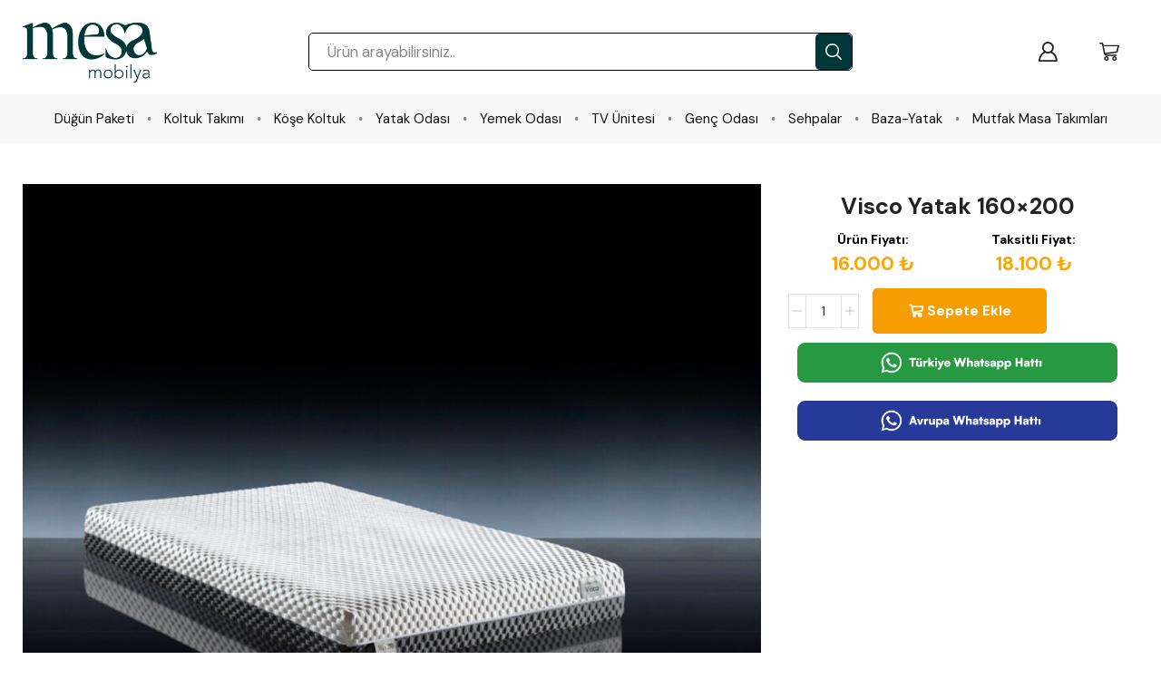

--- FILE ---
content_type: text/html; charset=UTF-8
request_url: https://mesamobilya.com/urun/visco-yatak/
body_size: 40247
content:
<!DOCTYPE html>
<html lang="tr" xmlns="http://www.w3.org/1999/xhtml" prefix="og: http://ogp.me/ns# fb: http://www.facebook.com/2008/fbml product: https://ogp.me/ns/product#" prefix="og: https://ogp.me/ns#" >
<head>
	<meta charset="UTF-8" />
	<meta name="viewport" content="width=device-width, initial-scale=1.0, maximum-scale=1.0, user-scalable=0"/>
		<style>img:is([sizes="auto" i], [sizes^="auto," i]) { contain-intrinsic-size: 3000px 1500px }</style>
	
<!-- Search Engine Optimization by Rank Math PRO - https://rankmath.com/ -->
<title>Visco Yatak 160x200 - Mesa Mobilya</title><link rel="preload" data-rocket-preload as="image" href="https://mesamobilya.com/wp-content/uploads/2023/09/visco-yatak-900x884.jpg" imagesrcset="https://mesamobilya.com/wp-content/uploads/2023/09/visco-yatak-900x884.jpg 900w, https://mesamobilya.com/wp-content/uploads/2023/09/visco-yatak-300x295.jpg 300w, https://mesamobilya.com/wp-content/uploads/2023/09/visco-yatak-1024x1006.jpg 1024w, https://mesamobilya.com/wp-content/uploads/2023/09/visco-yatak-768x754.jpg 768w, https://mesamobilya.com/wp-content/uploads/2023/09/visco-yatak-500x491.jpg 500w, https://mesamobilya.com/wp-content/uploads/2023/09/visco-yatak-10x10.jpg 10w, https://mesamobilya.com/wp-content/uploads/2023/09/visco-yatak.jpg 1134w" imagesizes="(max-width: 900px) 100vw, 900px" fetchpriority="high">
<meta name="description" content="Visco Yatak 160x200 modelleri ve İnegöl Mobilya kalitesi Bursa mobilya mağazası Mesa Mobilya&#039;da. Şimdi ürünleri inceleyin, fırsatları kaçırmayın."/>
<meta name="robots" content="follow, index, max-snippet:-1, max-video-preview:-1, max-image-preview:large"/>
<link rel="canonical" href="https://mesamobilya.com/urun/visco-yatak/" />
<meta property="og:locale" content="tr_TR" />
<meta property="og:type" content="product" />
<meta property="og:title" content="Visco Yatak 160x200 - Mesa Mobilya" />
<meta property="og:description" content="Visco Yatak 160x200 modelleri ve İnegöl Mobilya kalitesi Bursa mobilya mağazası Mesa Mobilya&#039;da. Şimdi ürünleri inceleyin, fırsatları kaçırmayın." />
<meta property="og:url" content="https://mesamobilya.com/urun/visco-yatak/" />
<meta property="og:site_name" content="Bursa Mobilya" />
<meta property="og:updated_time" content="2025-08-06T20:40:00+00:00" />
<meta property="og:image" content="https://mesamobilya.com/wp-content/uploads/2023/09/visco-yatak.jpg" />
<meta property="og:image:secure_url" content="https://mesamobilya.com/wp-content/uploads/2023/09/visco-yatak.jpg" />
<meta property="og:image:width" content="1134" />
<meta property="og:image:height" content="1114" />
<meta property="og:image:alt" content="Visco Yatak 160&#215;200" />
<meta property="og:image:type" content="image/jpeg" />
<meta property="product:price:amount" content="18100" />
<meta property="product:price:currency" content="TRY" />
<meta property="product:availability" content="instock" />
<meta name="twitter:card" content="summary_large_image" />
<meta name="twitter:title" content="Visco Yatak 160x200 - Mesa Mobilya" />
<meta name="twitter:description" content="Visco Yatak 160x200 modelleri ve İnegöl Mobilya kalitesi Bursa mobilya mağazası Mesa Mobilya&#039;da. Şimdi ürünleri inceleyin, fırsatları kaçırmayın." />
<meta name="twitter:image" content="https://mesamobilya.com/wp-content/uploads/2023/09/visco-yatak.jpg" />
<meta name="twitter:label1" content="Fiyat" />
<meta name="twitter:data1" content="18,100&#8378;" />
<meta name="twitter:label2" content="Uygunluk" />
<meta name="twitter:data2" content="Stokta" />
<script type="application/ld+json" class="rank-math-schema-pro">{"@context":"https://schema.org","@graph":[{"@type":"Organization","@id":"https://mesamobilya.com/#organization","name":"Bursa Mobilya"},{"@type":"WebSite","@id":"https://mesamobilya.com/#website","url":"https://mesamobilya.com","name":"Bursa Mobilya","publisher":{"@id":"https://mesamobilya.com/#organization"},"inLanguage":"tr"},{"@type":"ImageObject","@id":"https://mesamobilya.com/wp-content/uploads/2023/09/visco-yatak.jpg","url":"https://mesamobilya.com/wp-content/uploads/2023/09/visco-yatak.jpg","width":"1134","height":"1114","inLanguage":"tr"},{"@type":"ItemPage","@id":"https://mesamobilya.com/urun/visco-yatak/#webpage","url":"https://mesamobilya.com/urun/visco-yatak/","name":"Visco Yatak 160x200 - Mesa Mobilya","datePublished":"2023-09-17T19:06:40+00:00","dateModified":"2025-08-06T20:40:00+00:00","isPartOf":{"@id":"https://mesamobilya.com/#website"},"primaryImageOfPage":{"@id":"https://mesamobilya.com/wp-content/uploads/2023/09/visco-yatak.jpg"},"inLanguage":"tr"},{"@type":"Product","name":"Visco Yatak 160x200 - Mesa Mobilya","description":"Visco Yatak 160x200 modelleri ve \u0130neg\u00f6l Mobilya kalitesi Bursa mobilya ma\u011fazas\u0131 Mesa Mobilya'da. \u015eimdi \u00fcr\u00fcnleri inceleyin, f\u0131rsatlar\u0131 ka\u00e7\u0131rmay\u0131n.","category":"Baza-Yatak","mainEntityOfPage":{"@id":"https://mesamobilya.com/urun/visco-yatak/#webpage"},"offers":{"@type":"Offer","price":"18100","priceCurrency":"TRY","priceValidUntil":"2026-12-31","availability":"https://schema.org/InStock","itemCondition":"NewCondition","url":"https://mesamobilya.com/urun/visco-yatak/","seller":{"@type":"Organization","@id":"https://mesamobilya.com/","name":"Bursa Mobilya","url":"https://mesamobilya.com","logo":""}},"@id":"https://mesamobilya.com/urun/visco-yatak/#richSnippet","image":{"@id":"https://mesamobilya.com/wp-content/uploads/2023/09/visco-yatak.jpg"}}]}</script>
<!-- /Rank Math WordPress SEO eklentisi -->

<script type='application/javascript'>console.log('PixelYourSite Free version 9.4.5.1');</script>
<link rel="alternate" type="application/rss+xml" title="Mesa Mobilya &raquo; akışı" href="https://mesamobilya.com/feed/" />
<link rel="alternate" type="application/rss+xml" title="Mesa Mobilya &raquo; yorum akışı" href="https://mesamobilya.com/comments/feed/" />
<link data-minify="1" rel='stylesheet' id='themecomplete-epo-css' href='https://mesamobilya.com/wp-content/cache/background-css/mesamobilya.com/wp-content/cache/min/1/wp-content/plugins/woocommerce-tm-extra-product-options/assets/css/epo.min.css?ver=1760350739&wpr_t=1762170497' type='text/css' media='all' />
<link rel='stylesheet' id='wp-block-library-css' href='https://mesamobilya.com/wp-includes/css/dist/block-library/style.min.css' type='text/css' media='all' />
<style id='classic-theme-styles-inline-css' type='text/css'>
/*! This file is auto-generated */
.wp-block-button__link{color:#fff;background-color:#32373c;border-radius:9999px;box-shadow:none;text-decoration:none;padding:calc(.667em + 2px) calc(1.333em + 2px);font-size:1.125em}.wp-block-file__button{background:#32373c;color:#fff;text-decoration:none}
</style>
<link data-minify="1" rel='stylesheet' id='wc-blocks-vendors-style-css' href='https://mesamobilya.com/wp-content/cache/min/1/wp-content/plugins/woocommerce/packages/woocommerce-blocks/build/wc-blocks-vendors-style.css?ver=1760350739' type='text/css' media='all' />
<link data-minify="1" rel='stylesheet' id='wc-all-blocks-style-css' href='https://mesamobilya.com/wp-content/cache/min/1/wp-content/plugins/woocommerce/packages/woocommerce-blocks/build/wc-all-blocks-style.css?ver=1760350739' type='text/css' media='all' />
<style id='global-styles-inline-css' type='text/css'>
:root{--wp--preset--aspect-ratio--square: 1;--wp--preset--aspect-ratio--4-3: 4/3;--wp--preset--aspect-ratio--3-4: 3/4;--wp--preset--aspect-ratio--3-2: 3/2;--wp--preset--aspect-ratio--2-3: 2/3;--wp--preset--aspect-ratio--16-9: 16/9;--wp--preset--aspect-ratio--9-16: 9/16;--wp--preset--color--black: #000000;--wp--preset--color--cyan-bluish-gray: #abb8c3;--wp--preset--color--white: #ffffff;--wp--preset--color--pale-pink: #f78da7;--wp--preset--color--vivid-red: #cf2e2e;--wp--preset--color--luminous-vivid-orange: #ff6900;--wp--preset--color--luminous-vivid-amber: #fcb900;--wp--preset--color--light-green-cyan: #7bdcb5;--wp--preset--color--vivid-green-cyan: #00d084;--wp--preset--color--pale-cyan-blue: #8ed1fc;--wp--preset--color--vivid-cyan-blue: #0693e3;--wp--preset--color--vivid-purple: #9b51e0;--wp--preset--gradient--vivid-cyan-blue-to-vivid-purple: linear-gradient(135deg,rgba(6,147,227,1) 0%,rgb(155,81,224) 100%);--wp--preset--gradient--light-green-cyan-to-vivid-green-cyan: linear-gradient(135deg,rgb(122,220,180) 0%,rgb(0,208,130) 100%);--wp--preset--gradient--luminous-vivid-amber-to-luminous-vivid-orange: linear-gradient(135deg,rgba(252,185,0,1) 0%,rgba(255,105,0,1) 100%);--wp--preset--gradient--luminous-vivid-orange-to-vivid-red: linear-gradient(135deg,rgba(255,105,0,1) 0%,rgb(207,46,46) 100%);--wp--preset--gradient--very-light-gray-to-cyan-bluish-gray: linear-gradient(135deg,rgb(238,238,238) 0%,rgb(169,184,195) 100%);--wp--preset--gradient--cool-to-warm-spectrum: linear-gradient(135deg,rgb(74,234,220) 0%,rgb(151,120,209) 20%,rgb(207,42,186) 40%,rgb(238,44,130) 60%,rgb(251,105,98) 80%,rgb(254,248,76) 100%);--wp--preset--gradient--blush-light-purple: linear-gradient(135deg,rgb(255,206,236) 0%,rgb(152,150,240) 100%);--wp--preset--gradient--blush-bordeaux: linear-gradient(135deg,rgb(254,205,165) 0%,rgb(254,45,45) 50%,rgb(107,0,62) 100%);--wp--preset--gradient--luminous-dusk: linear-gradient(135deg,rgb(255,203,112) 0%,rgb(199,81,192) 50%,rgb(65,88,208) 100%);--wp--preset--gradient--pale-ocean: linear-gradient(135deg,rgb(255,245,203) 0%,rgb(182,227,212) 50%,rgb(51,167,181) 100%);--wp--preset--gradient--electric-grass: linear-gradient(135deg,rgb(202,248,128) 0%,rgb(113,206,126) 100%);--wp--preset--gradient--midnight: linear-gradient(135deg,rgb(2,3,129) 0%,rgb(40,116,252) 100%);--wp--preset--font-size--small: 13px;--wp--preset--font-size--medium: 20px;--wp--preset--font-size--large: 36px;--wp--preset--font-size--x-large: 42px;--wp--preset--spacing--20: 0.44rem;--wp--preset--spacing--30: 0.67rem;--wp--preset--spacing--40: 1rem;--wp--preset--spacing--50: 1.5rem;--wp--preset--spacing--60: 2.25rem;--wp--preset--spacing--70: 3.38rem;--wp--preset--spacing--80: 5.06rem;--wp--preset--shadow--natural: 6px 6px 9px rgba(0, 0, 0, 0.2);--wp--preset--shadow--deep: 12px 12px 50px rgba(0, 0, 0, 0.4);--wp--preset--shadow--sharp: 6px 6px 0px rgba(0, 0, 0, 0.2);--wp--preset--shadow--outlined: 6px 6px 0px -3px rgba(255, 255, 255, 1), 6px 6px rgba(0, 0, 0, 1);--wp--preset--shadow--crisp: 6px 6px 0px rgba(0, 0, 0, 1);}:where(.is-layout-flex){gap: 0.5em;}:where(.is-layout-grid){gap: 0.5em;}body .is-layout-flex{display: flex;}.is-layout-flex{flex-wrap: wrap;align-items: center;}.is-layout-flex > :is(*, div){margin: 0;}body .is-layout-grid{display: grid;}.is-layout-grid > :is(*, div){margin: 0;}:where(.wp-block-columns.is-layout-flex){gap: 2em;}:where(.wp-block-columns.is-layout-grid){gap: 2em;}:where(.wp-block-post-template.is-layout-flex){gap: 1.25em;}:where(.wp-block-post-template.is-layout-grid){gap: 1.25em;}.has-black-color{color: var(--wp--preset--color--black) !important;}.has-cyan-bluish-gray-color{color: var(--wp--preset--color--cyan-bluish-gray) !important;}.has-white-color{color: var(--wp--preset--color--white) !important;}.has-pale-pink-color{color: var(--wp--preset--color--pale-pink) !important;}.has-vivid-red-color{color: var(--wp--preset--color--vivid-red) !important;}.has-luminous-vivid-orange-color{color: var(--wp--preset--color--luminous-vivid-orange) !important;}.has-luminous-vivid-amber-color{color: var(--wp--preset--color--luminous-vivid-amber) !important;}.has-light-green-cyan-color{color: var(--wp--preset--color--light-green-cyan) !important;}.has-vivid-green-cyan-color{color: var(--wp--preset--color--vivid-green-cyan) !important;}.has-pale-cyan-blue-color{color: var(--wp--preset--color--pale-cyan-blue) !important;}.has-vivid-cyan-blue-color{color: var(--wp--preset--color--vivid-cyan-blue) !important;}.has-vivid-purple-color{color: var(--wp--preset--color--vivid-purple) !important;}.has-black-background-color{background-color: var(--wp--preset--color--black) !important;}.has-cyan-bluish-gray-background-color{background-color: var(--wp--preset--color--cyan-bluish-gray) !important;}.has-white-background-color{background-color: var(--wp--preset--color--white) !important;}.has-pale-pink-background-color{background-color: var(--wp--preset--color--pale-pink) !important;}.has-vivid-red-background-color{background-color: var(--wp--preset--color--vivid-red) !important;}.has-luminous-vivid-orange-background-color{background-color: var(--wp--preset--color--luminous-vivid-orange) !important;}.has-luminous-vivid-amber-background-color{background-color: var(--wp--preset--color--luminous-vivid-amber) !important;}.has-light-green-cyan-background-color{background-color: var(--wp--preset--color--light-green-cyan) !important;}.has-vivid-green-cyan-background-color{background-color: var(--wp--preset--color--vivid-green-cyan) !important;}.has-pale-cyan-blue-background-color{background-color: var(--wp--preset--color--pale-cyan-blue) !important;}.has-vivid-cyan-blue-background-color{background-color: var(--wp--preset--color--vivid-cyan-blue) !important;}.has-vivid-purple-background-color{background-color: var(--wp--preset--color--vivid-purple) !important;}.has-black-border-color{border-color: var(--wp--preset--color--black) !important;}.has-cyan-bluish-gray-border-color{border-color: var(--wp--preset--color--cyan-bluish-gray) !important;}.has-white-border-color{border-color: var(--wp--preset--color--white) !important;}.has-pale-pink-border-color{border-color: var(--wp--preset--color--pale-pink) !important;}.has-vivid-red-border-color{border-color: var(--wp--preset--color--vivid-red) !important;}.has-luminous-vivid-orange-border-color{border-color: var(--wp--preset--color--luminous-vivid-orange) !important;}.has-luminous-vivid-amber-border-color{border-color: var(--wp--preset--color--luminous-vivid-amber) !important;}.has-light-green-cyan-border-color{border-color: var(--wp--preset--color--light-green-cyan) !important;}.has-vivid-green-cyan-border-color{border-color: var(--wp--preset--color--vivid-green-cyan) !important;}.has-pale-cyan-blue-border-color{border-color: var(--wp--preset--color--pale-cyan-blue) !important;}.has-vivid-cyan-blue-border-color{border-color: var(--wp--preset--color--vivid-cyan-blue) !important;}.has-vivid-purple-border-color{border-color: var(--wp--preset--color--vivid-purple) !important;}.has-vivid-cyan-blue-to-vivid-purple-gradient-background{background: var(--wp--preset--gradient--vivid-cyan-blue-to-vivid-purple) !important;}.has-light-green-cyan-to-vivid-green-cyan-gradient-background{background: var(--wp--preset--gradient--light-green-cyan-to-vivid-green-cyan) !important;}.has-luminous-vivid-amber-to-luminous-vivid-orange-gradient-background{background: var(--wp--preset--gradient--luminous-vivid-amber-to-luminous-vivid-orange) !important;}.has-luminous-vivid-orange-to-vivid-red-gradient-background{background: var(--wp--preset--gradient--luminous-vivid-orange-to-vivid-red) !important;}.has-very-light-gray-to-cyan-bluish-gray-gradient-background{background: var(--wp--preset--gradient--very-light-gray-to-cyan-bluish-gray) !important;}.has-cool-to-warm-spectrum-gradient-background{background: var(--wp--preset--gradient--cool-to-warm-spectrum) !important;}.has-blush-light-purple-gradient-background{background: var(--wp--preset--gradient--blush-light-purple) !important;}.has-blush-bordeaux-gradient-background{background: var(--wp--preset--gradient--blush-bordeaux) !important;}.has-luminous-dusk-gradient-background{background: var(--wp--preset--gradient--luminous-dusk) !important;}.has-pale-ocean-gradient-background{background: var(--wp--preset--gradient--pale-ocean) !important;}.has-electric-grass-gradient-background{background: var(--wp--preset--gradient--electric-grass) !important;}.has-midnight-gradient-background{background: var(--wp--preset--gradient--midnight) !important;}.has-small-font-size{font-size: var(--wp--preset--font-size--small) !important;}.has-medium-font-size{font-size: var(--wp--preset--font-size--medium) !important;}.has-large-font-size{font-size: var(--wp--preset--font-size--large) !important;}.has-x-large-font-size{font-size: var(--wp--preset--font-size--x-large) !important;}
:where(.wp-block-post-template.is-layout-flex){gap: 1.25em;}:where(.wp-block-post-template.is-layout-grid){gap: 1.25em;}
:where(.wp-block-columns.is-layout-flex){gap: 2em;}:where(.wp-block-columns.is-layout-grid){gap: 2em;}
:root :where(.wp-block-pullquote){font-size: 1.5em;line-height: 1.6;}
</style>
<style id='woocommerce-inline-inline-css' type='text/css'>
.woocommerce form .form-row .required { visibility: visible; }
</style>
<link data-minify="1" rel='stylesheet' id='etheme-parent-style-css' href='https://mesamobilya.com/wp-content/cache/min/1/wp-content/themes/xstore/xstore.css?ver=1760350739' type='text/css' media='all' />
<link data-minify="1" rel='stylesheet' id='etheme-elementor-style-css' href='https://mesamobilya.com/wp-content/cache/min/1/wp-content/themes/xstore/css/elementor.css?ver=1760350739' type='text/css' media='all' />
<link data-minify="1" rel='stylesheet' id='etheme-breadcrumbs-css' href='https://mesamobilya.com/wp-content/cache/min/1/wp-content/themes/xstore/css/modules/breadcrumbs.css?ver=1760350739' type='text/css' media='all' />
<link data-minify="1" rel='stylesheet' id='etheme-back-top-css' href='https://mesamobilya.com/wp-content/cache/min/1/wp-content/themes/xstore/css/modules/back-top.css?ver=1760350739' type='text/css' media='all' />
<link data-minify="1" rel='stylesheet' id='etheme-mobile-panel-css' href='https://mesamobilya.com/wp-content/cache/min/1/wp-content/themes/xstore/css/modules/layout/mobile-panel.css?ver=1760350739' type='text/css' media='all' />
<link data-minify="1" rel='stylesheet' id='etheme-woocommerce-css' href='https://mesamobilya.com/wp-content/cache/min/1/wp-content/themes/xstore/css/modules/woocommerce/global.css?ver=1760350739' type='text/css' media='all' />
<link data-minify="1" rel='stylesheet' id='etheme-woocommerce-archive-css' href='https://mesamobilya.com/wp-content/cache/background-css/mesamobilya.com/wp-content/cache/min/1/wp-content/themes/xstore/css/modules/woocommerce/archive.css?ver=1760350739&wpr_t=1762170498' type='text/css' media='all' />
<link data-minify="1" rel='stylesheet' id='etheme-swatches-style-css' href='https://mesamobilya.com/wp-content/cache/min/1/wp-content/themes/xstore/css/swatches.css?ver=1760350739' type='text/css' media='all' />
<link data-minify="1" rel='stylesheet' id='etheme-single-product-builder-css' href='https://mesamobilya.com/wp-content/cache/min/1/wp-content/themes/xstore/css/modules/woocommerce/single-product/single-product-builder.css?ver=1760350756' type='text/css' media='all' />
<link data-minify="1" rel='stylesheet' id='etheme-single-product-elements-css' href='https://mesamobilya.com/wp-content/cache/min/1/wp-content/themes/xstore/css/modules/woocommerce/single-product/single-product-elements.css?ver=1760350756' type='text/css' media='all' />
<link data-minify="1" rel='stylesheet' id='etheme-star-rating-css' href='https://mesamobilya.com/wp-content/cache/min/1/wp-content/themes/xstore/css/modules/star-rating.css?ver=1760350756' type='text/css' media='all' />
<link data-minify="1" rel='stylesheet' id='etheme-comments-css' href='https://mesamobilya.com/wp-content/cache/min/1/wp-content/themes/xstore/css/modules/comments.css?ver=1760350756' type='text/css' media='all' />
<link data-minify="1" rel='stylesheet' id='etheme-single-post-meta-css' href='https://mesamobilya.com/wp-content/cache/min/1/wp-content/themes/xstore/css/modules/blog/single-post/meta.css?ver=1760350756' type='text/css' media='all' />
<style id='xstore-icons-font-inline-css' type='text/css'>
@font-face {
				  font-family: 'xstore-icons';
				  src:
				    url('https://mesamobilya.com/wp-content/themes/xstore/fonts/xstore-icons-bold.ttf') format('truetype'),
				    url('https://mesamobilya.com/wp-content/themes/xstore/fonts/xstore-icons-bold.woff2') format('woff2'),
				    url('https://mesamobilya.com/wp-content/themes/xstore/fonts/xstore-icons-bold.woff') format('woff'),
				    url('https://mesamobilya.com/wp-content/themes/xstore/fonts/xstore-icons-bold.svg#xstore-icons') format('svg');
				  font-weight: normal;
				  font-style: normal;
				  font-display: swap;
				}
</style>
<link data-minify="1" rel='stylesheet' id='etheme-header-search-css' href='https://mesamobilya.com/wp-content/cache/min/1/wp-content/themes/xstore/css/modules/layout/header/parts/search.css?ver=1760350739' type='text/css' media='all' />
<link data-minify="1" rel='stylesheet' id='etheme-header-menu-css' href='https://mesamobilya.com/wp-content/cache/min/1/wp-content/themes/xstore/css/modules/layout/header/parts/menu.css?ver=1760350739' type='text/css' media='all' />
<link data-minify="1" rel='stylesheet' id='xstore-kirki-styles-css' href='https://mesamobilya.com/wp-content/cache/min/1/wp-content/uploads/xstore/kirki-styles.css?ver=1760350739' type='text/css' media='all' />
<link rel='stylesheet' id='child-style-css' href='https://mesamobilya.com/wp-content/themes/xstore-child/style.css' type='text/css' media='all' />
<style id='themecomplete-extra-css-inline-css' type='text/css'>
.tc-extra-product-options.tc-show {display: block; clear: both; visibility: visible; padding-top: 20px;}
.tm-quantity {font-size:15px; height: 15px;}
.tc-price .amount {  color:orange; font-weight:600;}
.tm-final-totals {font-size:13px; margin-top:5px;}
.tc-label-wrap {font-weight:540; font-size:13px;}
.tm-epo-totals {margin-top: -30px;  }
.tc-extra-product-options .tmcp-field-wrap .price.tc-price .amount {
    font-size: 0.93em !important;
    display: inline !important;
    background: none !important;
    vertical-align: middle !important;
}
</style>
<script type="text/template" id="tmpl-variation-template">
	<div class="woocommerce-variation-description">{{{ data.variation.variation_description }}}</div>
	<div class="woocommerce-variation-price">{{{ data.variation.price_html }}}</div>
	<div class="woocommerce-variation-availability">{{{ data.variation.availability_html }}}</div>
</script>
<script type="text/template" id="tmpl-unavailable-variation-template">
	<p>Sorry, this product is unavailable. Please choose a different combination.</p>
</script>
<script type="text/javascript" src="https://mesamobilya.com/wp-includes/js/jquery/jquery.min.js" id="jquery-core-js"></script>
<script type="text/javascript" src="https://mesamobilya.com/wp-includes/js/jquery/jquery-migrate.min.js" id="jquery-migrate-js"></script>
<script type="text/javascript" src="https://mesamobilya.com/wp-content/plugins/woocommerce/assets/js/js-cookie/js.cookie.min.js" id="js-cookie-js"></script>
<script type="text/javascript" id="etheme-js-extra">
/* <![CDATA[ */
var etConfig = {"noresults":"Sonu\u00e7 bulunamad\u0131","ajaxSearchResultsArrow":"<svg version=\"1.1\" width=\"1em\" height=\"1em\" class=\"arrow\" xmlns=\"http:\/\/www.w3.org\/2000\/svg\" xmlns:xlink=\"http:\/\/www.w3.org\/1999\/xlink\" x=\"0px\" y=\"0px\" viewBox=\"0 0 100 100\" style=\"enable-background:new 0 0 100 100;\" xml:space=\"preserve\"><path d=\"M99.1186676,94.8567734L10.286458,6.0255365h53.5340881c1.6616173,0,3.0132561-1.3516402,3.0132561-3.0127683\r\n\tS65.4821625,0,63.8205452,0H3.0137398c-1.6611279,0-3.012768,1.3516402-3.012768,3.0127683v60.8068047\r\n\tc0,1.6616135,1.3516402,3.0132523,3.012768,3.0132523s3.012768-1.3516388,3.012768-3.0132523V10.2854862L94.8577423,99.117691\r\n\tC95.4281311,99.6871109,96.1841202,100,96.9886856,100c0.8036041,0,1.5595856-0.3128891,2.129982-0.882309\r\n\tC100.2924805,97.9419327,100.2924805,96.0305862,99.1186676,94.8567734z\"><\/path><\/svg>","successfullyAdded":"\u00dcr\u00fcn eklendi","successfullyCopied":"Copied to clipboard","saleStarts":"Sat\u0131\u015f \u015fu tarihte ba\u015flar:","saleFinished":"Bu sat\u0131\u015f \u00e7oktan bitti","confirmQuestion":"Emin misiniz?","viewCart":"Sepeti g\u00f6r\u00fcnt\u00fcle","cartPageUrl":"https:\/\/mesamobilya.com\/sepet\/","checkCart":"Please check your <a href='https:\/\/mesamobilya.com\/sepet\/'>sepet.<\/a>","contBtn":"Al\u0131\u015fveri\u015fe devam et","checkBtn":"G\u00f6nderim","ajaxProductAddedNotify":{"type":"mini_cart","linked_products_type":"upsell"},"variationGallery":"","quickView":{"type":"off_canvas","position":"right","layout":"default","variationGallery":""},"speedOptimization":{"imageLoadingOffset":"200px"},"popupAddedToCart":[],"builders":{"is_wpbakery":false},"Product":"\u00dcr\u00fcnler","Pages":"Pages","Post":"Posts","Portfolio":"Postfolyo","Product_found":"{{count}} Mobilya bulundu","Pages_found":"{{count}} Sayfa bulundu","Post_found":"{{count}} Yaz\u0131 bulundu","Portfolio_found":"{{count}} Portf\u00f6y bulundu","show_more":"{{count}} tane daha g\u00f6ster","show_all":"T\u00fcm sonu\u00e7lar\u0131 g\u00f6r\u00fcnt\u00fcle","items_found":"{{count}} \u00f6\u011fe bulundu","item_found":"{{count}} \u00f6\u011fe bulundu","single_product_builder":"1","fancy_select_categories":"","is_search_history":"0","search_history_length":"7","search_type":"input","search_ajax_history_time":"5","noSuggestionNoticeWithMatches":"Sonu\u00e7 bulunamad\u0131<p>{{search_value}} araman\u0131zla e\u015fle\u015fen bir sonu\u00e7 bulunamad\u0131.<\/p>","ajaxurl":"https:\/\/mesamobilya.com\/wp-admin\/admin-ajax.php","woocommerceSettings":{"is_woocommerce":true,"is_swatches":true,"ajax_filters":false,"ajax_pagination":false,"is_single_product_builder":"1","mini_cart_content_quantity_input":false,"widget_show_more_text":"more","widget_show_less_text":"Daha az g\u00f6ster","sidebar_off_canvas_icon":"<svg version=\"1.1\" width=\"1em\" height=\"1em\" id=\"Layer_1\" xmlns=\"http:\/\/www.w3.org\/2000\/svg\" xmlns:xlink=\"http:\/\/www.w3.org\/1999\/xlink\" x=\"0px\" y=\"0px\" viewBox=\"0 0 100 100\" style=\"enable-background:new 0 0 100 100;\" xml:space=\"preserve\"><path d=\"M94.8,0H5.6C4,0,2.6,0.9,1.9,2.3C1.1,3.7,1.3,5.4,2.2,6.7l32.7,46c0,0,0,0,0,0c1.2,1.6,1.8,3.5,1.8,5.5v37.5c0,1.1,0.4,2.2,1.2,3c0.8,0.8,1.8,1.2,3,1.2c0.6,0,1.1-0.1,1.6-0.3l18.4-7c1.6-0.5,2.7-2.1,2.7-3.9V58.3c0-2,0.6-3.9,1.8-5.5c0,0,0,0,0,0l32.7-46c0.9-1.3,1.1-3,0.3-4.4C97.8,0.9,96.3,0,94.8,0z M61.4,49.7c-1.8,2.5-2.8,5.5-2.8,8.5v29.8l-16.8,6.4V58.3c0-3.1-1-6.1-2.8-8.5L7.3,5.1h85.8L61.4,49.7z\"><\/path><\/svg>","ajax_add_to_cart_archives":true,"cart_url":"https:\/\/mesamobilya.com\/sepet\/","cart_redirect_after_add":false,"home_url":"https:\/\/mesamobilya.com\/","shop_url":"https:\/\/mesamobilya.com\/mobilyalar\/","single_product_autoscroll_tabs_mobile":true,"cart_progress_currency_pos":"right","cart_progress_thousand_sep":",","cart_progress_decimal_sep":".","cart_progress_num_decimals":"0","is_smart_addtocart":"","primary_attribute":"et_none"},"notices":{"ajax-filters":"Ajax error: cannot get filters result","post-product":"Ajax error: cannot get post\/product result","products":"Ajax error: cannot get products result","posts":"Ajax error: cannot get posts result","element":"Ajax error: cannot get element result","portfolio":"Ajax error: problem with ajax et_portfolio_ajax action","portfolio-pagination":"Ajax error: problem with ajax et_portfolio_ajax_pagination action","menu":"Ajax error: problem with ajax menu_posts action","noMatchFound":"No matches found","variationGalleryNotAvailable":"Variation Gallery not available on variation id","localStorageFull":"Yerel Depolama dolu gibi g\u00f6r\u00fcn\u00fcyor"},"layoutSettings":{"layout":"","is_rtl":false,"is_mobile":false,"mobHeaderStart":992,"menu_storage_key":"etheme_95eb2c073e0628651163d1e0690fee9b","ajax_dropdowns_from_storage":1},"sidebar":{"closed_pc_by_default":""},"et_global":{"classes":{"skeleton":"skeleton-body","mfp":"et-mfp-opened"},"is_customize_preview":false,"mobHeaderStart":992},"etCookies":{"cache_time":3}};
/* ]]> */
</script>
<script type="text/javascript" src="https://mesamobilya.com/wp-content/themes/xstore/js/etheme-scripts.min.js" id="etheme-js"></script>
<script type="text/javascript" id="et-woo-swatches-js-extra">
/* <![CDATA[ */
var sten_wc_params = {"ajax_url":"https:\/\/mesamobilya.com\/wp-admin\/admin-ajax.php","is_customize_preview":"","is_singular_product":"1","show_selected_title":"both","show_select_type":"","show_select_type_price":"1","add_to_cart_btn_text":"Sepete Ekle","read_more_btn_text":"Read More","read_more_about_btn_text":"about","read_more_for_btn_text":"for","select_options_btn_text":"Select options","i18n_no_matching_variations_text":"Sorry, no products matched your selection. Please choose a different combination."};
/* ]]> */
</script>
<script type="text/javascript" src="https://mesamobilya.com/wp-content/plugins/et-core-plugin/packages/st-woo-swatches/public/js/frontend.min.js" id="et-woo-swatches-js"></script>
<script type="text/javascript" src="https://mesamobilya.com/wp-content/plugins/pixelyoursite/dist/scripts/jquery.bind-first-0.2.3.min.js" id="jquery-bind-first-js"></script>
<script type="text/javascript" src="https://mesamobilya.com/wp-content/plugins/pixelyoursite/dist/scripts/js.cookie-2.1.3.min.js" id="js-cookie-pys-js"></script>
<script type="text/javascript" id="pys-js-extra">
/* <![CDATA[ */
var pysOptions = {"staticEvents":{"facebook":{"woo_view_content":[{"delay":0,"type":"static","name":"ViewContent","pixelIds":["474788816756562"],"eventID":"4f6c0e7c-4494-433b-9a43-8f7239d425a4","params":{"content_ids":["8102"],"content_type":"product","content_name":"Visco Yatak 160x200","category_name":"Baza-Yatak","value":18100,"currency":"TRY","contents":[{"id":"8102","quantity":1}],"product_price":18100,"page_title":"Visco Yatak 160x200","post_type":"product","post_id":8102,"plugin":"PixelYourSite","user_role":"guest","event_url":"mesamobilya.com\/urun\/visco-yatak\/"},"e_id":"woo_view_content","ids":[],"hasTimeWindow":false,"timeWindow":0,"woo_order":"","edd_order":""}],"init_event":[{"delay":0,"type":"static","name":"PageView","pixelIds":["474788816756562"],"eventID":"90be2dd0-46cc-4c72-9e2b-07061d209613","params":{"page_title":"Visco Yatak 160x200","post_type":"product","post_id":8102,"plugin":"PixelYourSite","user_role":"guest","event_url":"mesamobilya.com\/urun\/visco-yatak\/"},"e_id":"init_event","ids":[],"hasTimeWindow":false,"timeWindow":0,"woo_order":"","edd_order":""}]}},"dynamicEvents":{"automatic_event_form":{"facebook":{"delay":0,"type":"dyn","name":"Form","pixelIds":["474788816756562"],"eventID":"c9b3af34-857f-4e1a-8a31-fb6be1bba8a8","params":{"page_title":"Visco Yatak 160x200","post_type":"product","post_id":8102,"plugin":"PixelYourSite","user_role":"guest","event_url":"mesamobilya.com\/urun\/visco-yatak\/"},"e_id":"automatic_event_form","ids":[],"hasTimeWindow":false,"timeWindow":0,"woo_order":"","edd_order":""}},"automatic_event_download":{"facebook":{"delay":0,"type":"dyn","name":"Download","extensions":["","doc","exe","js","pdf","ppt","tgz","zip","xls"],"pixelIds":["474788816756562"],"eventID":"496631cc-ed44-49bd-bd50-93c16dce9055","params":{"page_title":"Visco Yatak 160x200","post_type":"product","post_id":8102,"plugin":"PixelYourSite","user_role":"guest","event_url":"mesamobilya.com\/urun\/visco-yatak\/"},"e_id":"automatic_event_download","ids":[],"hasTimeWindow":false,"timeWindow":0,"woo_order":"","edd_order":""}},"automatic_event_comment":{"facebook":{"delay":0,"type":"dyn","name":"Comment","pixelIds":["474788816756562"],"eventID":"bc850b4c-f0a5-46e6-9495-41154dafbde0","params":{"page_title":"Visco Yatak 160x200","post_type":"product","post_id":8102,"plugin":"PixelYourSite","user_role":"guest","event_url":"mesamobilya.com\/urun\/visco-yatak\/"},"e_id":"automatic_event_comment","ids":[],"hasTimeWindow":false,"timeWindow":0,"woo_order":"","edd_order":""}},"automatic_event_scroll":{"facebook":{"delay":0,"type":"dyn","name":"PageScroll","scroll_percent":30,"pixelIds":["474788816756562"],"eventID":"58adbc8b-a58f-4006-9977-135882fbdddf","params":{"page_title":"Visco Yatak 160x200","post_type":"product","post_id":8102,"plugin":"PixelYourSite","user_role":"guest","event_url":"mesamobilya.com\/urun\/visco-yatak\/"},"e_id":"automatic_event_scroll","ids":[],"hasTimeWindow":false,"timeWindow":0,"woo_order":"","edd_order":""}},"automatic_event_time_on_page":{"facebook":{"delay":0,"type":"dyn","name":"TimeOnPage","time_on_page":30,"pixelIds":["474788816756562"],"eventID":"05c7b0dd-2412-4bd7-a296-03ba9e6b742c","params":{"page_title":"Visco Yatak 160x200","post_type":"product","post_id":8102,"plugin":"PixelYourSite","user_role":"guest","event_url":"mesamobilya.com\/urun\/visco-yatak\/"},"e_id":"automatic_event_time_on_page","ids":[],"hasTimeWindow":false,"timeWindow":0,"woo_order":"","edd_order":""}}},"triggerEvents":[],"triggerEventTypes":[],"facebook":{"pixelIds":["474788816756562"],"advancedMatching":[],"removeMetadata":false,"contentParams":{"post_type":"product","post_id":8102,"content_name":"Visco Yatak 160x200","categories":"Baza-Yatak","tags":""},"commentEventEnabled":true,"wooVariableAsSimple":false,"downloadEnabled":true,"formEventEnabled":true,"serverApiEnabled":true,"wooCRSendFromServer":false,"send_external_id":null},"debug":"","siteUrl":"https:\/\/mesamobilya.com","ajaxUrl":"https:\/\/mesamobilya.com\/wp-admin\/admin-ajax.php","ajax_event":"d7a3b5b012","enable_remove_download_url_param":"1","cookie_duration":"7","last_visit_duration":"60","enable_success_send_form":"","ajaxForServerEvent":"1","gdpr":{"ajax_enabled":false,"all_disabled_by_api":false,"facebook_disabled_by_api":false,"analytics_disabled_by_api":false,"google_ads_disabled_by_api":false,"pinterest_disabled_by_api":false,"bing_disabled_by_api":false,"externalID_disabled_by_api":false,"facebook_prior_consent_enabled":true,"analytics_prior_consent_enabled":true,"google_ads_prior_consent_enabled":null,"pinterest_prior_consent_enabled":true,"bing_prior_consent_enabled":true,"cookiebot_integration_enabled":false,"cookiebot_facebook_consent_category":"marketing","cookiebot_analytics_consent_category":"statistics","cookiebot_tiktok_consent_category":"marketing","cookiebot_google_ads_consent_category":null,"cookiebot_pinterest_consent_category":"marketing","cookiebot_bing_consent_category":"marketing","consent_magic_integration_enabled":false,"real_cookie_banner_integration_enabled":false,"cookie_notice_integration_enabled":false,"cookie_law_info_integration_enabled":false},"cookie":{"disabled_all_cookie":false,"disabled_advanced_form_data_cookie":false,"disabled_landing_page_cookie":false,"disabled_first_visit_cookie":false,"disabled_trafficsource_cookie":false,"disabled_utmTerms_cookie":false,"disabled_utmId_cookie":false},"woo":{"enabled":true,"enabled_save_data_to_orders":true,"addToCartOnButtonEnabled":true,"addToCartOnButtonValueEnabled":true,"addToCartOnButtonValueOption":"price","singleProductId":8102,"removeFromCartSelector":"form.woocommerce-cart-form .remove","addToCartCatchMethod":"add_cart_hook","is_order_received_page":false,"containOrderId":false},"edd":{"enabled":false}};
/* ]]> */
</script>
<script type="text/javascript" src="https://mesamobilya.com/wp-content/plugins/pixelyoursite/dist/scripts/public.js" id="pys-js"></script>
<script type="text/javascript" id="xstore-wishlist-js-extra">
/* <![CDATA[ */
var xstore_wishlist_params = {"ajaxurl":"https:\/\/mesamobilya.com\/wp-admin\/admin-ajax.php","confirmQuestion":"Are you sure?","no_active_checkbox":"Please, choose any product by clicking checkbox","no_products_available":"Sorry, there are no products available for this action","is_loggedin":"","wishlist_id":"xstore_wishlist_ids_0","wishlist_page_url":"https:\/\/mesamobilya.com\/hesabim\/?et-wishlist-page","animated_hearts":"1","ajax_fragments":"1","is_multilingual":"","view_wishlist":"\u0130stek listemi G\u00f6r","days_cache":"7","notify_type":"alert_advanced"};
/* ]]> */
</script>
<script type="text/javascript" src="https://mesamobilya.com/wp-content/plugins/et-core-plugin/packages/xstore-wishlist/assets/js/script.min.js" id="xstore-wishlist-js"></script>
<script type="text/javascript" id="xstore-compare-js-extra">
/* <![CDATA[ */
var xstore_compare_params = {"ajaxurl":"https:\/\/mesamobilya.com\/wp-admin\/admin-ajax.php","confirmQuestion":"Are you sure?","no_active_checkbox":"Please, choose any product by clicking checkbox","no_products_available":"Sorry, there are no products available for this action","is_loggedin":"","compare_id":"xstore_compare_ids_0","compare_page_url":"https:\/\/mesamobilya.com\/hesabim\/?et-compare-page","ajax_fragments":"1","is_multilingual":"","view_compare":"View compare list","days_cache":"7","notify_type":"alert_advanced","placeholder_image":"<img width=\"500\" height=\"500\" src=\"https:\/\/mesamobilya.com\/wp-content\/uploads\/woocommerce-placeholder-500x500.png\" class=\"woocommerce-placeholder wp-post-image\" alt=\"Placeholder\" decoding=\"async\" srcset=\"https:\/\/mesamobilya.com\/wp-content\/uploads\/woocommerce-placeholder-500x500.png 500w, https:\/\/mesamobilya.com\/wp-content\/uploads\/woocommerce-placeholder-100x100.png 100w, https:\/\/mesamobilya.com\/wp-content\/uploads\/woocommerce-placeholder-900x900.png 900w, https:\/\/mesamobilya.com\/wp-content\/uploads\/woocommerce-placeholder-300x300.png 300w, https:\/\/mesamobilya.com\/wp-content\/uploads\/woocommerce-placeholder-1024x1024.png 1024w, https:\/\/mesamobilya.com\/wp-content\/uploads\/woocommerce-placeholder-150x150.png 150w, https:\/\/mesamobilya.com\/wp-content\/uploads\/woocommerce-placeholder-768x768.png 768w, https:\/\/mesamobilya.com\/wp-content\/uploads\/woocommerce-placeholder-1x1.png 1w, https:\/\/mesamobilya.com\/wp-content\/uploads\/woocommerce-placeholder-10x10.png 10w, https:\/\/mesamobilya.com\/wp-content\/uploads\/woocommerce-placeholder.png 1200w\" sizes=\"(max-width: 500px) 100vw, 500px\" \/>"};
/* ]]> */
</script>
<script type="text/javascript" src="https://mesamobilya.com/wp-content/plugins/et-core-plugin/packages/xstore-compare/assets/js/script.min.js" id="xstore-compare-js"></script>
<link rel="https://api.w.org/" href="https://mesamobilya.com/wp-json/" /><link rel="alternate" title="JSON" type="application/json" href="https://mesamobilya.com/wp-json/wp/v2/product/8102" /><link rel="EditURI" type="application/rsd+xml" title="RSD" href="https://mesamobilya.com/xmlrpc.php?rsd" />
<meta name="generator" content="WordPress 6.8.3" />
<link rel='shortlink' href='https://mesamobilya.com/?p=8102' />
			<link rel="prefetch" as="font" href="https://mesamobilya.com/wp-content/themes/xstore/fonts/xstore-icons-bold.woff?v=9.1.12" type="font/woff">
					<link rel="prefetch" as="font" href="https://mesamobilya.com/wp-content/themes/xstore/fonts/xstore-icons-bold.woff2?v=9.1.12" type="font/woff2">
			<noscript><style>.woocommerce-product-gallery{ opacity: 1 !important; }</style></noscript>
	<meta name="generator" content="Elementor 3.25.4; features: additional_custom_breakpoints, e_optimized_control_loading; settings: css_print_method-external, google_font-enabled, font_display-swap">
			<style>
				.e-con.e-parent:nth-of-type(n+4):not(.e-lazyloaded):not(.e-no-lazyload),
				.e-con.e-parent:nth-of-type(n+4):not(.e-lazyloaded):not(.e-no-lazyload) * {
					background-image: none !important;
				}
				@media screen and (max-height: 1024px) {
					.e-con.e-parent:nth-of-type(n+3):not(.e-lazyloaded):not(.e-no-lazyload),
					.e-con.e-parent:nth-of-type(n+3):not(.e-lazyloaded):not(.e-no-lazyload) * {
						background-image: none !important;
					}
				}
				@media screen and (max-height: 640px) {
					.e-con.e-parent:nth-of-type(n+2):not(.e-lazyloaded):not(.e-no-lazyload),
					.e-con.e-parent:nth-of-type(n+2):not(.e-lazyloaded):not(.e-no-lazyload) * {
						background-image: none !important;
					}
				}
			</style>
					<style type="text/css" id="wp-custom-css">
			

.etheme-product-grid-image img {
    max-width: 500px;
    display: block;
    width: 100%;
    height: 280px;
    margin: 0 auto;
		border-radius: 10px;
    -webkit-transform: scale(var(--image-scale,1));
    transform: scale(var(--image-scale,1));
    -o-object-position: var(--image-position-x,0) var(--image-position-y,0);
    object-position: var(--image-position-x,0) var(--image-position-y,0);
}


@media only screen and (max-width: 768px) {
	.etheme-product-grid-image img {
    max-width: 500px;
    display: block;
    width: 100%;
    height: 220px;
		border-radius: 10px;
    margin: 0 auto;
    -webkit-transform: scale(var(--image-scale,1));
    transform: scale(var(--image-scale,1));
    -o-object-position: var(--image-position-x,0) var(--image-position-y,0);
    object-position: var(--image-position-x,0) var(--image-position-y,0);
}
}

.swiper-wrapper {
    position: relative;
    width: 100%;
    height: 100%;
    z-index: 1;
    display: flex;
    transition-property: transform;
    box-sizing: content-box;
    justify-content: flex-start;
    align-items: center;
}

.content-product .product-content-image img, .category-grid img, .categoriesCarousel .category-grid img {
    max-width: 500px;
    display: block;
    width: 100%;
    height: 280px;
    margin: 0 auto;
		border-radius: 10px;
    -webkit-transform: scale(var(--image-scale,1));
    transform: scale(var(--image-scale,1));
    -o-object-position: var(--image-position-x,0) var(--image-position-y,0);
    object-position: var(--image-position-x,0) var(--image-position-y,0);
}

@media only screen and (max-width: 768px) {
.products-grid .product {
    width: 100% !important;
}
}

@media only screen and (max-width: 768px) {
.content-product .product-content-image img, .category-grid img, .categoriesCarousel .category-grid img {
    max-width: 500px;
    display: block;
    width: 100%;
    height: 250px;
		border-radius: 10px;
    margin: 0 auto;
    -webkit-transform: scale(var(--image-scale,1));
    transform: scale(var(--image-scale,1));
    -o-object-position: var(--image-position-x,0) var(--image-position-y,0);
    object-position: var(--image-position-x,0) var(--image-position-y,0);
}
}

summary {
    display: block;
    padding: 0.5rem;
    border: 1px solid #d5d8dc;
		padding-left: 15px;
		color: black;
		padding-top: 9px;
    margin-top: -1px;
}

::-webkit-details-marker {
  display:none;
}

.woocommerce-tabs.type-accordion .wc-tabs .et-woocommerce-tab {
    margin-left: 2px;
    font-weight: 700;
    line-height: 1;
    color: #050505;
    font-size: 1em;
    font-family: var(--e-global-typography-primary-font-family ), Sans-serif;
}

.woocommerce-tabs.horizontal .wc-tabs {
    margin: 0 0px;
    display: none;
}

.woocommerce-tabs .wc-tab {
    padding: 0px 0 0 0;
    -webkit-animation: et-fadeIn .3s ease-in-out;
    animation: et-fadeIn .3s ease-in-out;
    -webkit-box-pack: start;
    -ms-flex-pack: start;
    justify-content: flex-start;
    text-align: start;
}

p {
    line-height: var(--p-line-height,1.6);
    font-size: var(--p-font-size,1.14rem);
}

@media (min-width: 993px){
.woocommerce-product-gallery.images-wrapper{
    border: 0 !important;
}
}

@media only screen and (max-width: 480px){
.et_product-block .cart .quantity {
		display: none;
    margin: 0 auto var(--single-add-to-cart-button-spacing, 15px) auto;
}
}

.wc-proceed-to-checkout .button:not(:last-child) {
    margin-bottom: 10px;
    background: green;
}

.coupon {
    position: relative;
    margin-bottom: 10px;
    display: -webkit-box;
    display: -ms-flexbox;
    display: none;
}

.tm-final-totals {
    font-size: 13px;
    margin-top: 5px;
    display: none;
}
		</style>
		<style id="kirki-inline-styles"></style><style type="text/css" class="et_custom-css">.btn-checkout:hover,.btn-view-wishlist:hover{opacity:1 !important}.header-wrapper .header-main-menu2.et_element-top-level .menu>li{opacity:.6}.header-wrapper .header-main-menu2.et_element-top-level .menu>.current-menu-item,.header-wrapper .header-main-menu2.et_element-top-level .menu>li:hover{opacity:1}.et_b_header-menu.et_element-top-level .menu .type-img img{max-width:36px}.et_b_header-cart.et_element-top-level>a:hover{background:#fff;color:#333;opacity:1}.after-shop-loop{margin-top:30px}.post-header .wp-picture{border-radius:5px}.woocommerce-tabs.type-folders .wc-tabs .et-woocommerce-tab:not(.active) a{background-color:white}.woocommerce-tabs.type-folders .wc-tabs .et-woocommerce-tab{border-radius:100px;border:none;margin-bottom:15px}.product-view-mask2 .footer-product{border:1px solid #222;border-radius:5px}.single-product .woocommerce-Price-amount bdi{visibility:hidden;position:absolute}@media (min-width:993px){.woocommerce-product-gallery.images-wrapper,.thumbnails-list .swiper-slide a{border:2px solid #E1E1E1;border-radius:5px}.thumbnails-list .swiper-slide{padding:5px}.thumbnails-list{justify-content:center;padding-top:5px}.thumbnails-list .swiper-slide.active-thumbnail a{border-color:#000}}@media (max-width:480px){.content-product .product-details .add_to_cart_button{font-size:0}.content-product .product-details .add_to_cart_button:before{content:'\e90c';font-size:1.2rem}.single-product-builder .connect-block-element-4C4L5{align-items:flex-end;flex-wrap:wrap}.single-product-builder .connect-block-element-4C4L5 form.cart{width:100%}.single-product-builder .connect-block-element-4C4L5 .single_add_to_cart_button{margin-bottom:10px}.single-product-builder .et_product-block .quantity-select select{background-size:15px}.et_product-block .single-wishlist .show,.et_product-block .single-wishlist .wishlist-fragment>div,.et_product-block .xstore-wishlist-single,.et_product-block .single-wishlist .xstore-wishlist-single,.et_product-block .single-compare>a,.et_product-block .single-compare>.xstore-compare-single{border:none;padding:0}}.swiper-custom-right:not(.et-swiper-elementor-nav),.swiper-custom-left:not(.et-swiper-elementor-nav){background:transparent !important}@media only screen and (max-width:1320px){.swiper-custom-left,.middle-inside .swiper-entry .swiper-button-prev,.middle-inside.swiper-entry .swiper-button-prev{left:-15px}.swiper-custom-right,.middle-inside .swiper-entry .swiper-button-next,.middle-inside.swiper-entry .swiper-button-next{right:-15px}.middle-inbox .swiper-entry .swiper-button-prev,.middle-inbox.swiper-entry .swiper-button-prev{left:8px}.middle-inbox .swiper-entry .swiper-button-next,.middle-inbox.swiper-entry .swiper-button-next{right:8px}.swiper-entry:hover .swiper-custom-left,.middle-inside .swiper-entry:hover .swiper-button-prev,.middle-inside.swiper-entry:hover .swiper-button-prev{left:-5px}.swiper-entry:hover .swiper-custom-right,.middle-inside .swiper-entry:hover .swiper-button-next,.middle-inside.swiper-entry:hover .swiper-button-next{right:-5px}.middle-inbox .swiper-entry:hover .swiper-button-prev,.middle-inbox.swiper-entry:hover .swiper-button-prev{left:5px}.middle-inbox .swiper-entry:hover .swiper-button-next,.middle-inbox.swiper-entry:hover .swiper-button-next{right:5px}}.header-main-menu.et_element-top-level .menu{margin-right:-14px;margin-left:-14px}.header-main-menu2.et_element-top-level .menu{margin-right:-0px;margin-left:-0px}@media only screen and (max-width:992px){.header-wrapper,.site-header-vertical{display:none}}@media only screen and (min-width:993px){.mobile-header-wrapper{display:none}}.swiper-container{width:auto}.content-product .product-content-image img,.category-grid img,.categoriesCarousel .category-grid img{width:100%}.etheme-elementor-slider:not(.swiper-container-initialized) .swiper-slide{max-width:calc(100% / var(--slides-per-view,4))}.etheme-elementor-slider[data-animation]:not(.swiper-container-initialized,[data-animation=slide],[data-animation=coverflow]) .swiper-slide{max-width:100%}</style><script class="tm-hidden" type="text/template" id="tmpl-tc-cart-options-popup">
    <div class='header'>
        <h3>{{{ data.title }}}</h3>
    </div>
    <div id='{{{ data.id }}}' class='float_editbox'>{{{ data.html }}}</div>
    <div class='footer'>
        <div class='inner'>
            <span class='tm-button button button-secondary button-large floatbox-cancel'>{{{ data.close }}}</span>
        </div>
    </div>
</script>
<script class="tm-hidden" type="text/template" id="tmpl-tc-lightbox">
    <div class="tc-lightbox-wrap">
        <span class="tc-lightbox-button tcfa tcfa-search tc-transition tcinit"></span>
    </div>
</script>
<script class="tm-hidden" type="text/template" id="tmpl-tc-lightbox-zoom">
    <span class="tc-lightbox-button-close tcfa tcfa-times"></span>
    {{{ data.img }}}
</script>
<script class="tm-hidden" type="text/template" id="tmpl-tc-final-totals">
    <dl class="tm-extra-product-options-totals tm-custom-price-totals">
        <# if (data.show_unit_price==true){ #>    	<dt class="tm-unit-price">{{{ data.unit_price }}}</dt>
    	<dd class="tm-unit-price">
    		<span class="price amount options">{{{ data.formatted_unit_price }}}</span>
    	</dd>    	<# } #>
    	<# if (data.show_options_total==true){ #>    	<dt class="tm-options-totals">{{{ data.options_total }}}</dt>
    	<dd class="tm-options-totals">
    		<span class="price amount options">{{{ data.formatted_options_total }}}</span>
    	</dd>    	<# } #>
    	<# if (data.show_fees_total==true){ #>    	<dt class="tm-fee-totals">{{{ data.fees_total }}}</dt>
    	<dd class="tm-fee-totals">
    		<span class="price amount fees">{{{ data.formatted_fees_total }}}</span>
    	</dd>    	<# } #>
    	<# if (data.show_extra_fee==true){ #>    	<dt class="tm-extra-fee">{{{ data.extra_fee }}}</dt>
    	<dd class="tm-extra-fee">
    		<span class="price amount options extra-fee">{{{ data.formatted_extra_fee }}}</span>
    	</dd>    	<# } #>
    	<# if (data.show_final_total==true){ #>    	<dt class="tm-final-totals">{{{ data.final_total }}}</dt>
    	<dd class="tm-final-totals">
    		<span class="price amount final">{{{ data.formatted_final_total }}}</span>
    	</dd>    	<# } #>
            </dl>
</script>
<script class="tm-hidden" type="text/template" id="tmpl-tc-price">
    <span class="amount">{{{ data.price.price }}}</span>
</script>
<script class="tm-hidden" type="text/template" id="tmpl-tc-sale-price">
    <del>
        <span class="tc-original-price amount">{{{ data.price.original_price }}}</span>
    </del>
    <ins>
        <span class="amount">{{{ data.price.price }}}</span>
    </ins>
</script>
<script class="tm-hidden" type="text/template" id="tmpl-tc-section-pop-link">
    <div id="tm-section-pop-up" class="tm-extra-product-options flasho tm_wrapper tm-section-pop-up single tm-animated appear">
        <div class='header'><h3>{{{ data.title }}}</h3></div>
        <div class="float_editbox" id="temp_for_floatbox_insert"></div>
        <div class='footer'>
            <div class='inner'>
                <span class='tm-button button button-secondary button-large floatbox-cancel'>{{{ data.close }}}</span>
            </div>
        </div>
    </div>
</script>
<script class="tm-hidden" type="text/template" id="tmpl-tc-floating-box-nks">
    <# if (data.values.length) {#>
    {{{ data.html_before }}}
    <div class="tc-row tm-fb-labels">
        <span class="tc-cell tc-col-3 tm-fb-title">{{{ data.option_label }}}</span>
        <span class="tc-cell tc-col-3 tm-fb-value">{{{ data.option_value }}}</span>
        <span class="tc-cell tc-col-3 tm-fb-quantity">{{{ data.option__qty }}}</span>
        <span class="tc-cell tc-col-3 tm-fb-price">{{{ data.option_lpric }}}</span>
    </div>
    <# for (var i = 0; i < data.values.length; i++) { #>
        <# if (data.values[i].label_show=='' || data.values[i].value_show=='') {#>
	<div class="tc-row">
            <# if (data.values[i].label_show=='') {#>
        <span class="tc-cell tc-col-3 tm-fb-title">{{{ data.values[i].title }}}</span>
            <# } #>
            <# if (data.values[i].value_show=='') {#>
        <span class="tc-cell tc-col-3 tm-fb-value">{{{ data.values[i].value }}}</span>
            <# } #>
        <span class="tc-cell tc-col-3 tm-fb-quantity">{{{ data.values[i].quantity }}}</span>
        <span class="tc-cell tc-col-3 tm-fb-price">{{{ data.values[i].price }}}</span>
    </div>
        <# } #>
    <# } #>
    {{{ data.html_after }}}
    {{{ data.totals }}}
    <# }#>
</script>
<script class="tm-hidden" type="text/template" id="tmpl-tc-floating-box">
    <# if (data.values.length) {#>
    {{{ data.html_before }}}
    <dl class="tm-fb">
        <# for (var i = 0; i < data.values.length; i++) { #>
            <# if (data.values[i].label_show=='') {#>
        <dt class="tm-fb-title">{{{ data.values[i].title }}}</dt>
            <# } #>
            <# if (data.values[i].value_show=='') {#>
        <dd class="tm-fb-value">{{{ data.values[i].value }}}</dd>
            <# } #>
        <# } #>
    </dl>
    {{{ data.html_after }}}
    {{{ data.totals }}}
    <# }#>
</script>
<script class="tm-hidden" type="text/template" id="tmpl-tc-chars-remanining">
    <span class="tc-chars">
		<span class="tc-chars-remanining">{{{ data.maxlength }}}</span>
		<span class="tc-remaining"> {{{ data.characters_remaining }}}</span>
	</span>
</script>
<script class="tm-hidden" type="text/template" id="tmpl-tc-formatted-price"><# if (data.customer_price_format_wrap_start) {#>
    {{{ data.customer_price_format_wrap_start }}}
    <# } #>&lt;span class=&quot;woocommerce-Price-amount amount&quot;&gt;&lt;bdi&gt;{{{ data.price }}}&lt;span class=&quot;woocommerce-Price-currencySymbol&quot;&gt;&#8378;&lt;/span&gt;&lt;/bdi&gt;&lt;/span&gt;<# if (data.customer_price_format_wrap_end) {#>
    {{{ data.customer_price_format_wrap_end }}}
    <# } #></script>
<script class="tm-hidden" type="text/template" id="tmpl-tc-formatted-sale-price"><# if (data.customer_price_format_wrap_start) {#>
    {{{ data.customer_price_format_wrap_start }}}
    <# } #>&lt;del aria-hidden=&quot;true&quot;&gt;&lt;span class=&quot;woocommerce-Price-amount amount&quot;&gt;&lt;bdi&gt;{{{ data.price }}}&lt;span class=&quot;woocommerce-Price-currencySymbol&quot;&gt;&#8378;&lt;/span&gt;&lt;/bdi&gt;&lt;/span&gt;&lt;/del&gt; &lt;ins&gt;&lt;span class=&quot;woocommerce-Price-amount amount&quot;&gt;&lt;bdi&gt;{{{ data.sale_price }}}&lt;span class=&quot;woocommerce-Price-currencySymbol&quot;&gt;&#8378;&lt;/span&gt;&lt;/bdi&gt;&lt;/span&gt;&lt;/ins&gt;<# if (data.customer_price_format_wrap_end) {#>
    {{{ data.customer_price_format_wrap_end }}}
    <# } #></script>
<script class="tm-hidden" type="text/template" id="tmpl-tc-upload-messages">
    <div class="header">
        <h3>{{{ data.title }}}</h3>
    </div>
    <div class="float_editbox" id="temp_for_floatbox_insert">
        <div class="tc-upload-messages">
            <div class="tc-upload-message">{{{ data.message }}}</div>
            <# for (var i in data.files) {
                if (data.files.hasOwnProperty(i)) {#>
                <div class="tc-upload-files">{{{ data.files[i] }}}</div>
                <# }
            }#>
        </div>
    </div>
    <div class="footer">
        <div class="inner">
            &nbsp;
        </div>
    </div>
</script><noscript><style id="rocket-lazyload-nojs-css">.rll-youtube-player, [data-lazy-src]{display:none !important;}</style></noscript>	<link rel="shortcut icon" href="https://mesamobilya.com/wp-content/uploads/2023/09/bursa-mobilya-favicon.jpg" type="image/x-icon" />
	<meta name="google-site-verification" content="REBXa4cLpxoBcQMB2w-wGOBd7SXciZ8V7aTvYzfNQjk" />

<!-- Global site tag (gtag.js) - Google Analytics -->
<script async src="https://www.googletagmanager.com/gtag/js?id=G-SW8R5DWGH4"></script>
<script>
  window.dataLayer = window.dataLayer || [];
  function gtag(){dataLayer.push(arguments);}
  gtag('js', new Date());

  gtag('config', 'G-SW8R5DWGH4');
</script>

<script type="text/javascript">
    (function(c,l,a,r,i,t,y){
        c[a]=c[a]||function(){(c[a].q=c[a].q||[]).push(arguments)};
        t=l.createElement(r);t.async=1;t.src="https://www.clarity.ms/tag/"+i;
        y=l.getElementsByTagName(r)[0];y.parentNode.insertBefore(t,y);
    })(window, document, "clarity", "script", "infpzigvqv");
</script>
	
	<style>
    .price.tc-price .amount {
      visibility: hidden;
    }
  </style>

  <script>
  document.addEventListener('DOMContentLoaded', function(){
    // 1) Bir .amount öğesinden orijinal fiyatı alıp dataset'e kaydeden yardımcı
    function collectOriginal(el) {
      if (!el.dataset.originalPrice) {
        var raw = parseInt(el.textContent.replace(/\D/g, ''), 10);
        if (!isNaN(raw)) el.dataset.originalPrice = raw;
      }
    }

    // 2) Bir .amount öğesini %88,33× ve en yakın 50 TL’ye yuvarlayıp gösteren fonksiyon
    function adjust(el) {
      collectOriginal(el);
      var orig = parseInt(el.dataset.originalPrice, 10);
      if (isNaN(orig)) return;
      var rounded = Math.round(orig * 0.8833 / 50) * 50;
      el.textContent = rounded.toLocaleString('tr-TR', { minimumFractionDigits: 0 }) + ' ₺';
      el.style.visibility = 'visible';
    }

    // 3) Tüm .amount öğeleri için adjust()'ı çalıştır
    function adjustAll() {
      document.querySelectorAll('.price.tc-price .amount')
              .forEach(adjust);
    }

    // 4) Sayfa ilk yüklendiğinde
    adjustAll();

    // 5) Dinamik eklenenleri de yakalamak için
    new MutationObserver(function(muts){
      muts.forEach(function(m){
        m.addedNodes.forEach(function(node){
          if (node.nodeType!==1) return;
          // Eğer doğrudan .amount span'ı eklenmişse ya da container'ın içinde varsa
          if (node.matches && node.matches('.price.tc-price .amount')) {
            adjust(node);
          }
          node.querySelectorAll && node.querySelectorAll('.price.tc-price .amount')
              .forEach(adjust);
        });
      });
    }).observe(document.body, { childList: true, subtree: true });

    // 6) Müşteri bir seçim yaptığında (click/change) 
    //    yeniden gizle ve yarım saniye sonra tekrar göster
    document.body.addEventListener('click', function(){
      document.querySelectorAll('.price.tc-price .amount')
              .forEach(function(el){ el.style.visibility='hidden'; });
      setTimeout(adjustAll, 500);
    }, true);
  });
  </script>

<script>
     $( function(){
        
        let _var_texts = "";
        
        let _whatsapp_url = $( ".checkout-button" ).attr( "href" );
       
       $( ".tc-value" ).each( function(){
          
           _var_texts = _var_texts + $( this ).text();
           
       });
       
       let _new_url = _whatsapp_url + " Modüller: " + _var_texts;
       
       $( ".checkout-button" ).attr( "href", _new_url );
       
       
    });
</script>

<script>
    jQuery(function($) {
        function updateWhatsAppLink() {
            var _opt_arr = [];

            $(".woocommerce-cart-form__cart-item").each(function () {
                var _text = $(this).find(".cart-item-details a:eq(0)").text();
                var _price = $(this).find(".product-subtotal .woocommerce-Price-amount").text();
                var _options = $(this).find(".tc-value").text();
				var _quantity = $(this).find("input[type='number']").val();

                if (_options == null || _options == "") _options = "-";

                _opt_arr.push("Ürün: " + _text + "%20" + _quantity + "%20Adet" + "%0AFiyat: " + _price + " " + "%0AModüller: " + _options);
            });

            var _result = _opt_arr.join("%0A%0A");
			var _subtotal = $("table.shop_table tbody tr.cart-subtotal td[data-title='Ara Toplam'] span.woocommerce-Price-amount.amount").text().trim();

            $(".checkout-button").attr("href", "https://api.whatsapp.com/send?phone=905451801422&text=Merhabalar, ürünler hakkında detaylı bilgi alabilir miyim?%0A%0A" + _result + "%0A%0ASepet Tutarı: " + _subtotal );
        }

        // Sayfa yüklendiğinde ve sepet güncellendiğinde çalıştır
        $(document).ready(function () {
            updateWhatsAppLink();
        });

        // Sepet güncellendiğinde çalıştır
        $(document.body).on("updated_cart_totals", function () {
            updateWhatsAppLink();
        });
    });
</script>

<style id="wpr-lazyload-bg-container"></style><style id="wpr-lazyload-bg-exclusion"></style>
<noscript>
<style id="wpr-lazyload-bg-nostyle">.tc-extra-product-options .tcowl-carousel .owl-video-play-icon{--wpr-bg-eb21fafd-0ffb-4e57-b7bc-66ab1b7439e4: url('https://mesamobilya.com/wp-content/plugins/woocommerce-tm-extra-product-options/assets/css/owl.video.play.png');}.flasho{--wpr-bg-c85a2e0d-f63e-437d-b63e-336c60594386: url('https://mesamobilya.com/wp-content/plugins/woocommerce-tm-extra-product-options/assets/images/linefix5.png');}.tm-floating-box{--wpr-bg-32f0154c-a071-44d1-bcff-9c16924646d1: url('https://mesamobilya.com/wp-content/plugins/woocommerce-tm-extra-product-options/assets/images/p5.png');}.tm-select-wrapper.select-wrapper .sbToggle,.tm-select-wrapper .sbHolder .sbToggle{--wpr-bg-962a790c-edd4-419e-8eec-47f9fe2ccba8: url('https://mesamobilya.com/wp-content/themes/bazar/woocommerce/images/variations-dropdown-icon.png');}.threesixty-nav-bar a{--wpr-bg-058e3925-f5e0-49d2-9561-6df028a30e0a: url('https://mesamobilya.com/wp-content/themes/xstore/images/holly_green.png');}.elementor-347 .elementor-element.elementor-element-26b1e76 > .elementor-background-overlay{--wpr-bg-af260b29-9057-44b5-9b8d-8981a15b5117: url('https://mesamobilya.com/wp-content/uploads/2022/12/footer-bg.png');}.elementor-347 .elementor-element.elementor-element-978cf0c > .elementor-background-overlay{--wpr-bg-de389e6d-727a-427f-b5e4-0d906d04590c: url('https://mesamobilya.com/wp-content/uploads/2022/12/footer-bg.png');}.menu-item-4595 .nav-sublist-dropdown{--wpr-bg-f472d6e7-0734-4e69-af68-fb7632e24bc3: url('https://mesamobilya.com/wp-content/uploads/2023/08/dugun-paketleri.svg');}.menu-item-4595 .nav-sublist-dropdown{--wpr-bg-41529192-d2a0-4a57-a7c7-cd719be7d3aa: url('https://mesamobilya.com/wp-content/uploads/2023/08/dugun-paketleri.svg');}.menu-item-4598 .nav-sublist-dropdown{--wpr-bg-c6035589-baad-4a96-a162-d143da678c15: url('https://mesamobilya.com/wp-content/uploads/2023/08/koltuk-takimi.svg');}.menu-item-4598 .nav-sublist-dropdown{--wpr-bg-84ad3dff-d404-4536-a1e6-705208721643: url('https://mesamobilya.com/wp-content/uploads/2023/08/koltuk-takimi.svg');}</style>
</noscript>
<script type="application/javascript">const rocket_pairs = [{"selector":".tc-extra-product-options .tcowl-carousel .owl-video-play-icon","style":".tc-extra-product-options .tcowl-carousel .owl-video-play-icon{--wpr-bg-eb21fafd-0ffb-4e57-b7bc-66ab1b7439e4: url('https:\/\/mesamobilya.com\/wp-content\/plugins\/woocommerce-tm-extra-product-options\/assets\/css\/owl.video.play.png');}","hash":"eb21fafd-0ffb-4e57-b7bc-66ab1b7439e4","url":"https:\/\/mesamobilya.com\/wp-content\/plugins\/woocommerce-tm-extra-product-options\/assets\/css\/owl.video.play.png"},{"selector":".flasho","style":".flasho{--wpr-bg-c85a2e0d-f63e-437d-b63e-336c60594386: url('https:\/\/mesamobilya.com\/wp-content\/plugins\/woocommerce-tm-extra-product-options\/assets\/images\/linefix5.png');}","hash":"c85a2e0d-f63e-437d-b63e-336c60594386","url":"https:\/\/mesamobilya.com\/wp-content\/plugins\/woocommerce-tm-extra-product-options\/assets\/images\/linefix5.png"},{"selector":".tm-floating-box","style":".tm-floating-box{--wpr-bg-32f0154c-a071-44d1-bcff-9c16924646d1: url('https:\/\/mesamobilya.com\/wp-content\/plugins\/woocommerce-tm-extra-product-options\/assets\/images\/p5.png');}","hash":"32f0154c-a071-44d1-bcff-9c16924646d1","url":"https:\/\/mesamobilya.com\/wp-content\/plugins\/woocommerce-tm-extra-product-options\/assets\/images\/p5.png"},{"selector":".tm-select-wrapper.select-wrapper .sbToggle,.tm-select-wrapper .sbHolder .sbToggle","style":".tm-select-wrapper.select-wrapper .sbToggle,.tm-select-wrapper .sbHolder .sbToggle{--wpr-bg-962a790c-edd4-419e-8eec-47f9fe2ccba8: url('https:\/\/mesamobilya.com\/wp-content\/themes\/bazar\/woocommerce\/images\/variations-dropdown-icon.png');}","hash":"962a790c-edd4-419e-8eec-47f9fe2ccba8","url":"https:\/\/mesamobilya.com\/wp-content\/themes\/bazar\/woocommerce\/images\/variations-dropdown-icon.png"},{"selector":".threesixty-nav-bar a","style":".threesixty-nav-bar a{--wpr-bg-058e3925-f5e0-49d2-9561-6df028a30e0a: url('https:\/\/mesamobilya.com\/wp-content\/themes\/xstore\/images\/holly_green.png');}","hash":"058e3925-f5e0-49d2-9561-6df028a30e0a","url":"https:\/\/mesamobilya.com\/wp-content\/themes\/xstore\/images\/holly_green.png"},{"selector":".elementor-347 .elementor-element.elementor-element-26b1e76 > .elementor-background-overlay","style":".elementor-347 .elementor-element.elementor-element-26b1e76 > .elementor-background-overlay{--wpr-bg-af260b29-9057-44b5-9b8d-8981a15b5117: url('https:\/\/mesamobilya.com\/wp-content\/uploads\/2022\/12\/footer-bg.png');}","hash":"af260b29-9057-44b5-9b8d-8981a15b5117","url":"https:\/\/mesamobilya.com\/wp-content\/uploads\/2022\/12\/footer-bg.png"},{"selector":".elementor-347 .elementor-element.elementor-element-978cf0c > .elementor-background-overlay","style":".elementor-347 .elementor-element.elementor-element-978cf0c > .elementor-background-overlay{--wpr-bg-de389e6d-727a-427f-b5e4-0d906d04590c: url('https:\/\/mesamobilya.com\/wp-content\/uploads\/2022\/12\/footer-bg.png');}","hash":"de389e6d-727a-427f-b5e4-0d906d04590c","url":"https:\/\/mesamobilya.com\/wp-content\/uploads\/2022\/12\/footer-bg.png"},{"selector":".menu-item-4595 .nav-sublist-dropdown","style":".menu-item-4595 .nav-sublist-dropdown{--wpr-bg-f472d6e7-0734-4e69-af68-fb7632e24bc3: url('https:\/\/mesamobilya.com\/wp-content\/uploads\/2023\/08\/dugun-paketleri.svg');}","hash":"f472d6e7-0734-4e69-af68-fb7632e24bc3","url":"https:\/\/mesamobilya.com\/wp-content\/uploads\/2023\/08\/dugun-paketleri.svg"},{"selector":".menu-item-4595 .nav-sublist-dropdown","style":".menu-item-4595 .nav-sublist-dropdown{--wpr-bg-41529192-d2a0-4a57-a7c7-cd719be7d3aa: url('https:\/\/mesamobilya.com\/wp-content\/uploads\/2023\/08\/dugun-paketleri.svg');}","hash":"41529192-d2a0-4a57-a7c7-cd719be7d3aa","url":"https:\/\/mesamobilya.com\/wp-content\/uploads\/2023\/08\/dugun-paketleri.svg"},{"selector":".menu-item-4598 .nav-sublist-dropdown","style":".menu-item-4598 .nav-sublist-dropdown{--wpr-bg-c6035589-baad-4a96-a162-d143da678c15: url('https:\/\/mesamobilya.com\/wp-content\/uploads\/2023\/08\/koltuk-takimi.svg');}","hash":"c6035589-baad-4a96-a162-d143da678c15","url":"https:\/\/mesamobilya.com\/wp-content\/uploads\/2023\/08\/koltuk-takimi.svg"},{"selector":".menu-item-4598 .nav-sublist-dropdown","style":".menu-item-4598 .nav-sublist-dropdown{--wpr-bg-84ad3dff-d404-4536-a1e6-705208721643: url('https:\/\/mesamobilya.com\/wp-content\/uploads\/2023\/08\/koltuk-takimi.svg');}","hash":"84ad3dff-d404-4536-a1e6-705208721643","url":"https:\/\/mesamobilya.com\/wp-content\/uploads\/2023\/08\/koltuk-takimi.svg"}]; const rocket_excluded_pairs = [];</script></head>
<body class="wp-singular product-template-default single single-product postid-8102 wp-theme-xstore wp-child-theme-xstore-child theme-xstore woocommerce woocommerce-page woocommerce-no-js et_cart-type-2 et_b_dt_header-not-overlap et_b_mob_header-not-overlap breadcrumbs-type-default  et-preloader-off et-catalog-off sticky-message-off et-enable-swatch elementor-default elementor-kit-7" data-mode="light">



<div class="template-container">

		<div class="template-content">
		<div class="page-wrapper">
			<header id="header" class="site-header " ><div class="header-wrapper">
<div class="header-top-wrapper ">
	<div class="header-top" data-title="Header top">
		<div class="et-row-container et-container">
			<div class="et-wrap-columns flex align-items-center">		
				
		
        <div class="et_column et_col-xs-2 et_col-xs-offset-0">
			

    <div class="et_element et_b_header-logo align-start mob-align-center et_element-top-level" >
        <a href="https://mesamobilya.com">
            <span><img width="260" height="120" src="data:image/svg+xml,%3Csvg%20xmlns='http://www.w3.org/2000/svg'%20viewBox='0%200%20260%20120'%3E%3C/svg%3E" class="et_b_header-logo-img" alt="" decoding="async" data-lazy-srcset="https://mesamobilya.com/wp-content/uploads/2023/08/mesa-logo-6.png 260w, https://mesamobilya.com/wp-content/uploads/2023/08/mesa-logo-6-10x5.png 10w" data-lazy-sizes="(max-width: 260px) 100vw, 260px" data-lazy-src="https://mesamobilya.com/wp-content/uploads/2023/08/mesa-logo-6.png" /><noscript><img width="260" height="120" src="https://mesamobilya.com/wp-content/uploads/2023/08/mesa-logo-6.png" class="et_b_header-logo-img" alt="" decoding="async" srcset="https://mesamobilya.com/wp-content/uploads/2023/08/mesa-logo-6.png 260w, https://mesamobilya.com/wp-content/uploads/2023/08/mesa-logo-6-10x5.png 10w" sizes="(max-width: 260px) 100vw, 260px" /></noscript></span><span class="fixed"><img width="260" height="120" src="data:image/svg+xml,%3Csvg%20xmlns='http://www.w3.org/2000/svg'%20viewBox='0%200%20260%20120'%3E%3C/svg%3E" class="et_b_header-logo-img" alt="" decoding="async" data-lazy-srcset="https://mesamobilya.com/wp-content/uploads/2023/08/mesa-logo-6.png 260w, https://mesamobilya.com/wp-content/uploads/2023/08/mesa-logo-6-10x5.png 10w" data-lazy-sizes="(max-width: 260px) 100vw, 260px" data-lazy-src="https://mesamobilya.com/wp-content/uploads/2023/08/mesa-logo-6.png" /><noscript><img width="260" height="120" src="https://mesamobilya.com/wp-content/uploads/2023/08/mesa-logo-6.png" class="et_b_header-logo-img" alt="" decoding="async" srcset="https://mesamobilya.com/wp-content/uploads/2023/08/mesa-logo-6.png 260w, https://mesamobilya.com/wp-content/uploads/2023/08/mesa-logo-6-10x5.png 10w" sizes="(max-width: 260px) 100vw, 260px" /></noscript></span>            
        </a>
    </div>

        </div>
			
				
		
        <div class="et_column et_col-xs-6 et_col-xs-offset-1 pos-static">
			

<style>                .connect-block-element-HVlsh {
                    --connect-block-space: 5px;
                    margin: 0 -5px;
                }
                .et_element.connect-block-element-HVlsh > div,
                .et_element.connect-block-element-HVlsh > form.cart,
                .et_element.connect-block-element-HVlsh > .price {
                    margin: 0 5px;
                }
                                    .et_element.connect-block-element-HVlsh > .et_b_header-widget > div, 
                    .et_element.connect-block-element-HVlsh > .et_b_header-widget > ul {
                        margin-left: 5px;
                        margin-right: 5px;
                    }
                    .et_element.connect-block-element-HVlsh .widget_nav_menu .menu > li > a {
                        margin: 0 5px                    }
/*                    .et_element.connect-block-element-HVlsh .widget_nav_menu .menu .menu-item-has-children > a:after {
                        right: 5px;
                    }*/
                </style><div class="et_element et_connect-block flex flex-row connect-block-element-HVlsh align-items-center justify-content-start">

<div class="et_element et_b_header-search flex align-items-center   et-content-right justify-content-center mob-justify-content- flex-basis-full et_element-top-level et-content-dropdown" >
		
	    
        <form action="https://mesamobilya.com/" role="search" data-min="3" data-per-page="100"
                            class="ajax-search-form  ajax-with-suggestions input-input " method="get">
			
                <div class="input-row flex align-items-center et-overflow-hidden" data-search-mode="dark">
                    					                    <label class="screen-reader-text" for="et_b-header-search-input-5">Search input</label>
                    <input type="text" value=""
                           placeholder="Ürün arayabilirsiniz.." autocomplete="off" class="form-control" id="et_b-header-search-input-5" name="s">
					
					                        <input type="hidden" name="post_type" value="product">
					
                    <input type="hidden" name="et_search" value="true">
					
					                    <span class="buttons-wrapper flex flex-nowrap pos-relative">
                    <span class="clear flex-inline justify-content-center align-items-center pointer">
                        <span class="et_b-icon">
                            <svg xmlns="http://www.w3.org/2000/svg" width=".7em" height=".7em" viewBox="0 0 24 24"><path d="M13.056 12l10.728-10.704c0.144-0.144 0.216-0.336 0.216-0.552 0-0.192-0.072-0.384-0.216-0.528-0.144-0.12-0.336-0.216-0.528-0.216 0 0 0 0 0 0-0.192 0-0.408 0.072-0.528 0.216l-10.728 10.728-10.704-10.728c-0.288-0.288-0.768-0.288-1.056 0-0.168 0.144-0.24 0.336-0.24 0.528 0 0.216 0.072 0.408 0.216 0.552l10.728 10.704-10.728 10.704c-0.144 0.144-0.216 0.336-0.216 0.552s0.072 0.384 0.216 0.528c0.288 0.288 0.768 0.288 1.056 0l10.728-10.728 10.704 10.704c0.144 0.144 0.336 0.216 0.528 0.216s0.384-0.072 0.528-0.216c0.144-0.144 0.216-0.336 0.216-0.528s-0.072-0.384-0.216-0.528l-10.704-10.704z"></path></svg>
                        </span>
                    </span>
                    <button type="submit" class="search-button flex justify-content-center align-items-center pointer" aria-label="Search button">
                        <span class="et_b-loader"></span>
                    <svg version="1.1" xmlns="http://www.w3.org/2000/svg" width="1em" height="1em" viewBox="0 0 24 24"><path d="M23.64 22.176l-5.736-5.712c1.44-1.8 2.232-4.032 2.232-6.336 0-5.544-4.512-10.032-10.032-10.032s-10.008 4.488-10.008 10.008c-0.024 5.568 4.488 10.056 10.032 10.056 2.328 0 4.512-0.792 6.336-2.256l5.712 5.712c0.192 0.192 0.456 0.312 0.72 0.312 0.24 0 0.504-0.096 0.672-0.288 0.192-0.168 0.312-0.384 0.336-0.672v-0.048c0.024-0.288-0.096-0.552-0.264-0.744zM18.12 10.152c0 4.392-3.6 7.992-8.016 7.992-4.392 0-7.992-3.6-7.992-8.016 0-4.392 3.6-7.992 8.016-7.992 4.392 0 7.992 3.6 7.992 8.016z"></path></svg>                    <span class="screen-reader-text">Search</span></button>
                </span>
                </div>
				
											                <div class="ajax-results-wrapper"></div>
			        </form>
		</div>
</div>        </div>
			
				
		
        <div class="et_column et_col-xs-3 et_col-xs-offset-0 pos-static">
			

<style>                .connect-block-element-7ueBi {
                    --connect-block-space: 10px;
                    margin: 0 -10px;
                }
                .et_element.connect-block-element-7ueBi > div,
                .et_element.connect-block-element-7ueBi > form.cart,
                .et_element.connect-block-element-7ueBi > .price {
                    margin: 0 10px;
                }
                                    .et_element.connect-block-element-7ueBi > .et_b_header-widget > div, 
                    .et_element.connect-block-element-7ueBi > .et_b_header-widget > ul {
                        margin-left: 10px;
                        margin-right: 10px;
                    }
                    .et_element.connect-block-element-7ueBi .widget_nav_menu .menu > li > a {
                        margin: 0 10px                    }
/*                    .et_element.connect-block-element-7ueBi .widget_nav_menu .menu .menu-item-has-children > a:after {
                        right: 10px;
                    }*/
                </style><div class="et_element et_connect-block flex flex-row connect-block-element-7ueBi align-items-center justify-content-end">
  

<div class="et_element et_b_header-account flex align-items-center  login-link account-type1 et-content-right et-off-canvas et-off-canvas-wide et-content_toggle et_element-top-level" >
	
    <a href="https://mesamobilya.com/hesabim/"
       class=" flex full-width align-items-center  justify-content-start mob-justify-content-start et-toggle currentColor">
			<span class="flex-inline justify-content-center align-items-center flex-wrap">

				                    <span class="et_b-icon">
						<svg xmlns="http://www.w3.org/2000/svg" width="1em" height="1em" viewBox="0 0 24 24"><path d="M17.4 12.072c1.344-1.32 2.088-3.12 2.088-4.992 0-3.888-3.144-7.032-7.032-7.032s-7.056 3.144-7.056 7.032c0 1.872 0.744 3.672 2.088 4.992-3.792 1.896-6.312 6.216-6.312 10.92 0 0.576 0.456 1.032 1.032 1.032h20.52c0.576 0 1.032-0.456 1.032-1.032-0.048-4.704-2.568-9.024-6.36-10.92zM14.976 11.4l-0.096 0.024c-0.048 0.024-0.096 0.048-0.144 0.072l-0.024 0.024c-0.744 0.384-1.488 0.576-2.304 0.576-2.76 0-4.992-2.232-4.992-4.992s2.256-5.016 5.016-5.016c2.76 0 4.992 2.232 4.992 4.992 0 1.776-0.936 3.432-2.448 4.32zM9.456 13.44c0.936 0.456 1.944 0.672 2.976 0.672s2.040-0.216 2.976-0.672c3.336 1.104 5.832 4.56 6.192 8.52h-18.336c0.384-3.96 2.88-7.416 6.192-8.52z"></path></svg>					</span>
								
								
				
			</span>
    </a>
					
                <div class="header-account-content et-mini-content">
					            <span class="et-toggle pos-absolute et-close full-right top">
                <svg xmlns="http://www.w3.org/2000/svg" width="0.8em" height="0.8em" viewBox="0 0 24 24">
                    <path d="M13.056 12l10.728-10.704c0.144-0.144 0.216-0.336 0.216-0.552 0-0.192-0.072-0.384-0.216-0.528-0.144-0.12-0.336-0.216-0.528-0.216 0 0 0 0 0 0-0.192 0-0.408 0.072-0.528 0.216l-10.728 10.728-10.704-10.728c-0.288-0.288-0.768-0.288-1.056 0-0.168 0.144-0.24 0.336-0.24 0.528 0 0.216 0.072 0.408 0.216 0.552l10.728 10.704-10.728 10.704c-0.144 0.144-0.216 0.336-0.216 0.552s0.072 0.384 0.216 0.528c0.288 0.288 0.768 0.288 1.056 0l10.728-10.728 10.704 10.704c0.144 0.144 0.336 0.216 0.528 0.216s0.384-0.072 0.528-0.216c0.144-0.144 0.216-0.336 0.216-0.528s-0.072-0.384-0.216-0.528l-10.704-10.704z"></path>
                </svg>
            </span>
			                    <div class="et-content">
						
            <div class="et-mini-content-head">
                <a href="https://mesamobilya.com/hesabim/"
                   class="account-type2 flex justify-content-center flex-wrap">
					                    <span class="et_b-icon">
                            <svg xmlns="http://www.w3.org/2000/svg" width="1em" height="1em" viewBox="0 0 24 24"><path d="M17.4 12.072c1.344-1.32 2.088-3.12 2.088-4.992 0-3.888-3.144-7.032-7.032-7.032s-7.056 3.144-7.056 7.032c0 1.872 0.744 3.672 2.088 4.992-3.792 1.896-6.312 6.216-6.312 10.92 0 0.576 0.456 1.032 1.032 1.032h20.52c0.576 0 1.032-0.456 1.032-1.032-0.048-4.704-2.568-9.024-6.36-10.92zM14.976 11.4l-0.096 0.024c-0.048 0.024-0.096 0.048-0.144 0.072l-0.024 0.024c-0.744 0.384-1.488 0.576-2.304 0.576-2.76 0-4.992-2.232-4.992-4.992s2.256-5.016 5.016-5.016c2.76 0 4.992 2.232 4.992 4.992 0 1.776-0.936 3.432-2.448 4.32zM9.456 13.44c0.936 0.456 1.944 0.672 2.976 0.672s2.040-0.216 2.976-0.672c3.336 1.104 5.832 4.56 6.192 8.52h-18.336c0.384-3.96 2.88-7.416 6.192-8.52z"></path></svg>                        </span>

                    <span class="et-element-label pos-relative inline-block">
                            My Account                        </span>
                </a>
            </div>
									                        <form class="woocommerce-form woocommerce-form-login login " data-tab-name="login" autocomplete="off" method="post"
                              action="https://mesamobilya.com/hesabim/">
							
							
                            <p class="woocommerce-form-row woocommerce-form-row--wide form-row form-row-wide">
                                <label for="username">Username or email                                    &nbsp;<span class="required">*</span></label>
                                <input type="text" title="username"
                                       class="woocommerce-Input woocommerce-Input--text input-text"
                                       name="username" id="username"
                                       value=""/>                            </p>
                            <p class="woocommerce-form-row woocommerce-form-row--wide form-row form-row-wide">
                                <label for="password">Password&nbsp;<span
                                            class="required">*</span></label>
                                <input class="woocommerce-Input woocommerce-Input--text input-text" type="password"
                                       name="password" id="password" autocomplete="current-password"/>
                            </p>
							
							
                            <a href="https://mesamobilya.com/hesabim/lost-password/"
                               class="lost-password">Lost password?</a>

                            <p>
                                <label for="rememberme"
                                       class="woocommerce-form__label woocommerce-form__label-for-checkbox inline">
                                    <input class="woocommerce-form__input woocommerce-form__input-checkbox"
                                           name="rememberme" type="checkbox" id="rememberme" value="forever"/>
                                    <span>Remember Me</span>
                                </label>
                            </p>

                            <p class="login-submit">
								<input type="hidden" id="woocommerce-login-nonce" name="woocommerce-login-nonce" value="d876d8c185" /><input type="hidden" name="_wp_http_referer" value="/urun/visco-yatak/" />                                <button type="submit" class="woocommerce-Button button" name="login"
                                        value="Log in">Log in</button>
                            </p>
							
							
                        </form>
						
						
                    </div>

                </div>
					
	</div>


	

<div class="et_element et_b_header-cart  flex align-items-center cart-type2  et-content-right et-content-dropdown et-content-toTop et_element-top-level" >
	        <a href="https://mesamobilya.com/sepet/" class=" flex flex-wrap full-width align-items-center  justify-content-center mob-justify-content-end currentColor">
			<span class="flex-inline justify-content-center align-items-center
			flex-wrap">

									
					                        <span class="et_b-icon">
							<span class="et-svg"><svg xmlns="http://www.w3.org/2000/svg" width="1em" height="1em" viewBox="0 0 24 24"><path d="M0.048 1.872c0 0.504 0.36 0.84 0.84 0.84h2.184l2.28 11.448c0.336 1.704 1.896 3 3.648 3h11.088c0.48 0 0.84-0.36 0.84-0.84 0-0.504-0.36-0.84-0.84-0.84h-10.992c-0.432 0-0.84-0.144-1.176-0.384l13.344-1.824c0.36 0 0.72-0.36 0.744-0.72l1.944-7.704v-0.048c0-0.096-0.024-0.384-0.192-0.552l-0.072-0.048c-0.12-0.096-0.288-0.24-0.6-0.24h-18.024l-0.408-2.16c-0.024-0.432-0.504-0.744-0.84-0.744h-2.904c-0.48-0.024-0.864 0.336-0.864 0.816zM21.912 5.544l-1.44 6.12-13.464 1.752-1.584-7.872h16.488zM5.832 20.184c0 1.56 1.224 2.784 2.784 2.784s2.784-1.224 2.784-2.784-1.224-2.784-2.784-2.784-2.784 1.224-2.784 2.784zM8.616 19.128c0.576 0 1.056 0.504 1.056 1.056s-0.504 1.056-1.056 1.056c-0.552 0-1.056-0.504-1.056-1.056s0.504-1.056 1.056-1.056zM15.48 20.184c0 1.56 1.224 2.784 2.784 2.784s2.784-1.224 2.784-2.784-1.224-2.784-2.784-2.784c-1.56 0-2.784 1.224-2.784 2.784zM18.24 19.128c0.576 0 1.056 0.504 1.056 1.056s-0.504 1.056-1.056 1.056c-0.552 0-1.056-0.504-1.056-1.056s0.504-1.056 1.056-1.056z"></path></svg></span>													</span>
					
									
					                        <span class="et-cart-total et-total ">
							        <span class="et-cart-total-inner">
              <span class="woocommerce-Price-amount amount"><bdi>0<span class="woocommerce-Price-currencySymbol">&#8378;</span></bdi></span>            </span>
								</span>
					
												</span>
        </a>
		        <span class="et-cart-quantity et-quantity count-0">
              0            </span>
					</div>

</div>        </div>
	</div>		</div>
	</div>
</div>

<div class="header-main-wrapper ">
	<div class="header-main" data-title="Header main">
		<div class="et-row-container et-container">
			<div class="et-wrap-columns flex align-items-center">		
				
		
        <div class="et_column et_col-xs-12 et_col-xs-offset-0 pos-static">
			

<div class="et_element et_b_header-menu header-main-menu flex align-items-center menu-items-dots  justify-content-center et_element-top-level" >
	<div class="menu-main-container"><ul id="menu-main-menu" class="menu"><li id="menu-item-4595" class="menu-item menu-item-type-taxonomy menu-item-object-product_cat menu-item-4595 item-level-0 item-design-dropdown"><a href="https://mesamobilya.com/urun-kategori/dugun-paketi/" class="item-link">Düğün Paketi</a><span class="et_b_header-menu-sep align-self-center"></span></li>
<li id="menu-item-4598" class="menu-item menu-item-type-taxonomy menu-item-object-product_cat menu-item-4598 item-level-0 item-design-dropdown"><a href="https://mesamobilya.com/urun-kategori/oturma-odasi/koltuk-takimi/" class="item-link">Koltuk Takımı</a><span class="et_b_header-menu-sep align-self-center"></span></li>
<li id="menu-item-4599" class="menu-item menu-item-type-taxonomy menu-item-object-product_cat menu-item-4599 item-level-0 item-design-dropdown"><a href="https://mesamobilya.com/urun-kategori/oturma-odasi/kose-koltuk/" class="item-link">Köşe Koltuk</a><span class="et_b_header-menu-sep align-self-center"></span></li>
<li id="menu-item-4602" class="menu-item menu-item-type-taxonomy menu-item-object-product_cat menu-item-4602 item-level-0 item-design-dropdown"><a href="https://mesamobilya.com/urun-kategori/yatak-odasi/" class="item-link">Yatak Odası</a><span class="et_b_header-menu-sep align-self-center"></span></li>
<li id="menu-item-4603" class="menu-item menu-item-type-taxonomy menu-item-object-product_cat menu-item-4603 item-level-0 item-design-dropdown"><a href="https://mesamobilya.com/urun-kategori/yemek-odasi/" class="item-link">Yemek Odası</a><span class="et_b_header-menu-sep align-self-center"></span></li>
<li id="menu-item-4601" class="menu-item menu-item-type-taxonomy menu-item-object-product_cat menu-item-4601 item-level-0 item-design-dropdown"><a href="https://mesamobilya.com/urun-kategori/tv-unitesi/" class="item-link">TV Ünitesi</a><span class="et_b_header-menu-sep align-self-center"></span></li>
<li id="menu-item-4596" class="menu-item menu-item-type-taxonomy menu-item-object-product_cat menu-item-4596 item-level-0 item-design-dropdown"><a href="https://mesamobilya.com/urun-kategori/genc-odasi/" class="item-link">Genç Odası</a><span class="et_b_header-menu-sep align-self-center"></span></li>
<li id="menu-item-4600" class="menu-item menu-item-type-taxonomy menu-item-object-product_cat menu-item-4600 item-level-0 item-design-dropdown"><a href="https://mesamobilya.com/urun-kategori/sehpalar/" class="item-link">Sehpalar</a><span class="et_b_header-menu-sep align-self-center"></span></li>
<li id="menu-item-4594" class="menu-item menu-item-type-taxonomy menu-item-object-product_cat current-product-ancestor current-menu-parent current-product-parent menu-item-4594 item-level-0 item-design-dropdown"><a href="https://mesamobilya.com/urun-kategori/baza-yatak/" class="item-link">Baza-Yatak</a><span class="et_b_header-menu-sep align-self-center"></span></li>
<li id="menu-item-10684" class="menu-item menu-item-type-taxonomy menu-item-object-product_cat menu-item-10684 item-level-0 item-design-dropdown"><a href="https://mesamobilya.com/urun-kategori/mutfak-masa-takimlari/" class="item-link">Mutfak Masa Takımları</a><span class="et_b_header-menu-sep align-self-center"></span></li>
</ul></div></div>

        </div>
	</div>		</div>
	</div>
</div>

</div><div class="mobile-header-wrapper">



<div class="header-bottom-wrapper sticky">
	<div class="header-bottom" data-title="Header bottom">
		<div class="et-row-container et-container">
			<div class="et-wrap-columns flex align-items-center">		
				
		
        <div class="et_column et_col-xs-3 et_col-xs-offset-0 pos-static">
			

<div class="et_element et_b_header-mobile-menu  static et-content_toggle et-off-canvas et-content-left toggles-by-arrow" data-item-click="item">
	
    <span class="et-element-label-wrapper flex  justify-content-start mob-justify-content-start">
			<span class="flex-inline align-items-center et-element-label pointer et-toggle valign-center" >
				<span class="et_b-icon"><svg version="1.1" xmlns="http://www.w3.org/2000/svg" width="1em" height="1em" viewBox="0 0 24 24"><path d="M0.792 5.904h22.416c0.408 0 0.744-0.336 0.744-0.744s-0.336-0.744-0.744-0.744h-22.416c-0.408 0-0.744 0.336-0.744 0.744s0.336 0.744 0.744 0.744zM23.208 11.256h-22.416c-0.408 0-0.744 0.336-0.744 0.744s0.336 0.744 0.744 0.744h22.416c0.408 0 0.744-0.336 0.744-0.744s-0.336-0.744-0.744-0.744zM23.208 18.096h-22.416c-0.408 0-0.744 0.336-0.744 0.744s0.336 0.744 0.744 0.744h22.416c0.408 0 0.744-0.336 0.744-0.744s-0.336-0.744-0.744-0.744z"></path></svg></span>							</span>
		</span>
	        <div class="et-mini-content">
			<span class="et-toggle pos-absolute et-close full-left top">
				<svg xmlns="http://www.w3.org/2000/svg" width="0.8em" height="0.8em" viewBox="0 0 24 24">
					<path d="M13.056 12l10.728-10.704c0.144-0.144 0.216-0.336 0.216-0.552 0-0.192-0.072-0.384-0.216-0.528-0.144-0.12-0.336-0.216-0.528-0.216 0 0 0 0 0 0-0.192 0-0.408 0.072-0.528 0.216l-10.728 10.728-10.704-10.728c-0.288-0.288-0.768-0.288-1.056 0-0.168 0.144-0.24 0.336-0.24 0.528 0 0.216 0.072 0.408 0.216 0.552l10.728 10.704-10.728 10.704c-0.144 0.144-0.216 0.336-0.216 0.552s0.072 0.384 0.216 0.528c0.288 0.288 0.768 0.288 1.056 0l10.728-10.728 10.704 10.704c0.144 0.144 0.336 0.216 0.528 0.216s0.384-0.072 0.528-0.216c0.144-0.144 0.216-0.336 0.216-0.528s-0.072-0.384-0.216-0.528l-10.704-10.704z"></path>
				</svg>
			</span>

            <div class="et-content mobile-menu-content children-align-inherit">
				

    <div class="et_element et_b_header-logo justify-content-center" >
        <a href="https://mesamobilya.com">
            <span><img width="260" height="120" src="data:image/svg+xml,%3Csvg%20xmlns='http://www.w3.org/2000/svg'%20viewBox='0%200%20260%20120'%3E%3C/svg%3E" class="et_b_header-logo-img" alt="" decoding="async" data-lazy-srcset="https://mesamobilya.com/wp-content/uploads/2023/08/mesa-logo-6.png 260w, https://mesamobilya.com/wp-content/uploads/2023/08/mesa-logo-6-10x5.png 10w" data-lazy-sizes="(max-width: 260px) 100vw, 260px" data-lazy-src="https://mesamobilya.com/wp-content/uploads/2023/08/mesa-logo-6.png" /><noscript><img width="260" height="120" src="https://mesamobilya.com/wp-content/uploads/2023/08/mesa-logo-6.png" class="et_b_header-logo-img" alt="" decoding="async" srcset="https://mesamobilya.com/wp-content/uploads/2023/08/mesa-logo-6.png 260w, https://mesamobilya.com/wp-content/uploads/2023/08/mesa-logo-6-10x5.png 10w" sizes="(max-width: 260px) 100vw, 260px" /></noscript></span>            
        </a>
    </div>



<div class="et_element et_b_header-search flex align-items-center   et-content-right justify-content-center flex-basis-full et-content-dropdown" >
		
	    
        <form action="https://mesamobilya.com/" role="search" data-min="3" data-per-page="100"
                            class="ajax-search-form  ajax-with-suggestions input-input " method="get">
			
                <div class="input-row flex align-items-center et-overflow-hidden" data-search-mode="dark">
                    					                    <label class="screen-reader-text" for="et_b-header-search-input-7">Search input</label>
                    <input type="text" value=""
                           placeholder="Ürün arayabilirsiniz.." autocomplete="off" class="form-control" id="et_b-header-search-input-7" name="s">
					
					                        <input type="hidden" name="post_type" value="product">
					
                    <input type="hidden" name="et_search" value="true">
					
					                    <span class="buttons-wrapper flex flex-nowrap pos-relative">
                    <span class="clear flex-inline justify-content-center align-items-center pointer">
                        <span class="et_b-icon">
                            <svg xmlns="http://www.w3.org/2000/svg" width=".7em" height=".7em" viewBox="0 0 24 24"><path d="M13.056 12l10.728-10.704c0.144-0.144 0.216-0.336 0.216-0.552 0-0.192-0.072-0.384-0.216-0.528-0.144-0.12-0.336-0.216-0.528-0.216 0 0 0 0 0 0-0.192 0-0.408 0.072-0.528 0.216l-10.728 10.728-10.704-10.728c-0.288-0.288-0.768-0.288-1.056 0-0.168 0.144-0.24 0.336-0.24 0.528 0 0.216 0.072 0.408 0.216 0.552l10.728 10.704-10.728 10.704c-0.144 0.144-0.216 0.336-0.216 0.552s0.072 0.384 0.216 0.528c0.288 0.288 0.768 0.288 1.056 0l10.728-10.728 10.704 10.704c0.144 0.144 0.336 0.216 0.528 0.216s0.384-0.072 0.528-0.216c0.144-0.144 0.216-0.336 0.216-0.528s-0.072-0.384-0.216-0.528l-10.704-10.704z"></path></svg>
                        </span>
                    </span>
                    <button type="submit" class="search-button flex justify-content-center align-items-center pointer" aria-label="Search button">
                        <span class="et_b-loader"></span>
                    <svg version="1.1" xmlns="http://www.w3.org/2000/svg" width="1em" height="1em" viewBox="0 0 24 24"><path d="M23.64 22.176l-5.736-5.712c1.44-1.8 2.232-4.032 2.232-6.336 0-5.544-4.512-10.032-10.032-10.032s-10.008 4.488-10.008 10.008c-0.024 5.568 4.488 10.056 10.032 10.056 2.328 0 4.512-0.792 6.336-2.256l5.712 5.712c0.192 0.192 0.456 0.312 0.72 0.312 0.24 0 0.504-0.096 0.672-0.288 0.192-0.168 0.312-0.384 0.336-0.672v-0.048c0.024-0.288-0.096-0.552-0.264-0.744zM18.12 10.152c0 4.392-3.6 7.992-8.016 7.992-4.392 0-7.992-3.6-7.992-8.016 0-4.392 3.6-7.992 8.016-7.992 4.392 0 7.992 3.6 7.992 8.016z"></path></svg>                    <span class="screen-reader-text">Search</span></button>
                </span>
                </div>
				
											                <div class="ajax-results-wrapper"></div>
			        </form>
		</div>
                    <div class="et_element et_b_header-menu header-mobile-menu flex align-items-center"
                         data-title="Menu">
						<div class="menu-main-container"><ul id="menu-main-menu-1" class="menu"><li id="menu-item-4595" class="menu-item menu-item-type-taxonomy menu-item-object-product_cat menu-item-4595 item-level-0 item-design-dropdown"><a href="https://mesamobilya.com/urun-kategori/dugun-paketi/" class="item-link">Düğün Paketi</a></li>
<li id="menu-item-4598" class="menu-item menu-item-type-taxonomy menu-item-object-product_cat menu-item-4598 item-level-0 item-design-dropdown"><a href="https://mesamobilya.com/urun-kategori/oturma-odasi/koltuk-takimi/" class="item-link">Koltuk Takımı</a></li>
<li id="menu-item-4599" class="menu-item menu-item-type-taxonomy menu-item-object-product_cat menu-item-4599 item-level-0 item-design-dropdown"><a href="https://mesamobilya.com/urun-kategori/oturma-odasi/kose-koltuk/" class="item-link">Köşe Koltuk</a></li>
<li id="menu-item-4602" class="menu-item menu-item-type-taxonomy menu-item-object-product_cat menu-item-4602 item-level-0 item-design-dropdown"><a href="https://mesamobilya.com/urun-kategori/yatak-odasi/" class="item-link">Yatak Odası</a></li>
<li id="menu-item-4603" class="menu-item menu-item-type-taxonomy menu-item-object-product_cat menu-item-4603 item-level-0 item-design-dropdown"><a href="https://mesamobilya.com/urun-kategori/yemek-odasi/" class="item-link">Yemek Odası</a></li>
<li id="menu-item-4601" class="menu-item menu-item-type-taxonomy menu-item-object-product_cat menu-item-4601 item-level-0 item-design-dropdown"><a href="https://mesamobilya.com/urun-kategori/tv-unitesi/" class="item-link">TV Ünitesi</a></li>
<li id="menu-item-4596" class="menu-item menu-item-type-taxonomy menu-item-object-product_cat menu-item-4596 item-level-0 item-design-dropdown"><a href="https://mesamobilya.com/urun-kategori/genc-odasi/" class="item-link">Genç Odası</a></li>
<li id="menu-item-4600" class="menu-item menu-item-type-taxonomy menu-item-object-product_cat menu-item-4600 item-level-0 item-design-dropdown"><a href="https://mesamobilya.com/urun-kategori/sehpalar/" class="item-link">Sehpalar</a></li>
<li id="menu-item-4594" class="menu-item menu-item-type-taxonomy menu-item-object-product_cat current-product-ancestor current-menu-parent current-product-parent menu-item-4594 item-level-0 item-design-dropdown"><a href="https://mesamobilya.com/urun-kategori/baza-yatak/" class="item-link">Baza-Yatak</a></li>
<li id="menu-item-10684" class="menu-item menu-item-type-taxonomy menu-item-object-product_cat menu-item-10684 item-level-0 item-design-dropdown"><a href="https://mesamobilya.com/urun-kategori/mutfak-masa-takimlari/" class="item-link">Mutfak Masa Takımları</a></li>
</ul></div>                    </div>
				            </div>
        </div>
	</div>
        </div>
			
				
		
        <div class="et_column et_col-xs-6 et_col-xs-offset-0">
			

    <div class="et_element et_b_header-logo align-start mob-align-center et_element-top-level" >
        <a href="https://mesamobilya.com">
            <span><img width="260" height="120" src="data:image/svg+xml,%3Csvg%20xmlns='http://www.w3.org/2000/svg'%20viewBox='0%200%20260%20120'%3E%3C/svg%3E" class="et_b_header-logo-img" alt="" decoding="async" data-lazy-srcset="https://mesamobilya.com/wp-content/uploads/2023/08/mesa-logo-6.png 260w, https://mesamobilya.com/wp-content/uploads/2023/08/mesa-logo-6-10x5.png 10w" data-lazy-sizes="(max-width: 260px) 100vw, 260px" data-lazy-src="https://mesamobilya.com/wp-content/uploads/2023/08/mesa-logo-6.png" /><noscript><img width="260" height="120" src="https://mesamobilya.com/wp-content/uploads/2023/08/mesa-logo-6.png" class="et_b_header-logo-img" alt="" decoding="async" srcset="https://mesamobilya.com/wp-content/uploads/2023/08/mesa-logo-6.png 260w, https://mesamobilya.com/wp-content/uploads/2023/08/mesa-logo-6-10x5.png 10w" sizes="(max-width: 260px) 100vw, 260px" /></noscript></span><span class="fixed"><img width="260" height="120" src="data:image/svg+xml,%3Csvg%20xmlns='http://www.w3.org/2000/svg'%20viewBox='0%200%20260%20120'%3E%3C/svg%3E" class="et_b_header-logo-img" alt="" decoding="async" data-lazy-srcset="https://mesamobilya.com/wp-content/uploads/2023/08/mesa-logo-6.png 260w, https://mesamobilya.com/wp-content/uploads/2023/08/mesa-logo-6-10x5.png 10w" data-lazy-sizes="(max-width: 260px) 100vw, 260px" data-lazy-src="https://mesamobilya.com/wp-content/uploads/2023/08/mesa-logo-6.png" /><noscript><img width="260" height="120" src="https://mesamobilya.com/wp-content/uploads/2023/08/mesa-logo-6.png" class="et_b_header-logo-img" alt="" decoding="async" srcset="https://mesamobilya.com/wp-content/uploads/2023/08/mesa-logo-6.png 260w, https://mesamobilya.com/wp-content/uploads/2023/08/mesa-logo-6-10x5.png 10w" sizes="(max-width: 260px) 100vw, 260px" /></noscript></span>            
        </a>
    </div>

        </div>
			
				
		
        <div class="et_column et_col-xs-3 et_col-xs-offset-0 pos-static">
			

<style>                .connect-block-element-oeqsy {
                    --connect-block-space: 7px;
                    margin: 0 -7px;
                }
                .et_element.connect-block-element-oeqsy > div,
                .et_element.connect-block-element-oeqsy > form.cart,
                .et_element.connect-block-element-oeqsy > .price {
                    margin: 0 7px;
                }
                                    .et_element.connect-block-element-oeqsy > .et_b_header-widget > div, 
                    .et_element.connect-block-element-oeqsy > .et_b_header-widget > ul {
                        margin-left: 7px;
                        margin-right: 7px;
                    }
                    .et_element.connect-block-element-oeqsy .widget_nav_menu .menu > li > a {
                        margin: 0 7px                    }
/*                    .et_element.connect-block-element-oeqsy .widget_nav_menu .menu .menu-item-has-children > a:after {
                        right: 7px;
                    }*/
                </style><div class="et_element et_connect-block flex flex-row connect-block-element-oeqsy align-items-center justify-content-end">

<div class="et_element et_b_header-search flex align-items-center   et-content-right justify-content-center mob-justify-content- et_element-top-level et-content-dropdown" >
	        <span class="flex et_b_search-icon ">
            <span class="et_b-icon"><svg version="1.1" xmlns="http://www.w3.org/2000/svg" width="1em" height="1em" viewBox="0 0 24 24"><path d="M23.64 22.176l-5.736-5.712c1.44-1.8 2.232-4.032 2.232-6.336 0-5.544-4.512-10.032-10.032-10.032s-10.008 4.488-10.008 10.008c-0.024 5.568 4.488 10.056 10.032 10.056 2.328 0 4.512-0.792 6.336-2.256l5.712 5.712c0.192 0.192 0.456 0.312 0.72 0.312 0.24 0 0.504-0.096 0.672-0.288 0.192-0.168 0.312-0.384 0.336-0.672v-0.048c0.024-0.288-0.096-0.552-0.264-0.744zM18.12 10.152c0 4.392-3.6 7.992-8.016 7.992-4.392 0-7.992-3.6-7.992-8.016 0-4.392 3.6-7.992 8.016-7.992 4.392 0 7.992 3.6 7.992 8.016z"></path></svg></span>        </span>
		
	    
        <form action="https://mesamobilya.com/" role="search" data-min="3" data-per-page="100"
                            class="ajax-search-form  ajax-with-suggestions input-icon  et-mini-content" method="get">
			
                <div class="input-row flex align-items-center et-overflow-hidden" data-search-mode="dark">
                    					                    <label class="screen-reader-text" for="et_b-header-search-input-12">Search input</label>
                    <input type="text" value=""
                           placeholder="Ürün arayabilirsiniz.." autocomplete="off" class="form-control" id="et_b-header-search-input-12" name="s">
					
					                        <input type="hidden" name="post_type" value="product">
					
                    <input type="hidden" name="et_search" value="true">
					
					                    <span class="buttons-wrapper flex flex-nowrap pos-relative">
                    <span class="clear flex-inline justify-content-center align-items-center pointer">
                        <span class="et_b-icon">
                            <svg xmlns="http://www.w3.org/2000/svg" width=".7em" height=".7em" viewBox="0 0 24 24"><path d="M13.056 12l10.728-10.704c0.144-0.144 0.216-0.336 0.216-0.552 0-0.192-0.072-0.384-0.216-0.528-0.144-0.12-0.336-0.216-0.528-0.216 0 0 0 0 0 0-0.192 0-0.408 0.072-0.528 0.216l-10.728 10.728-10.704-10.728c-0.288-0.288-0.768-0.288-1.056 0-0.168 0.144-0.24 0.336-0.24 0.528 0 0.216 0.072 0.408 0.216 0.552l10.728 10.704-10.728 10.704c-0.144 0.144-0.216 0.336-0.216 0.552s0.072 0.384 0.216 0.528c0.288 0.288 0.768 0.288 1.056 0l10.728-10.728 10.704 10.704c0.144 0.144 0.336 0.216 0.528 0.216s0.384-0.072 0.528-0.216c0.144-0.144 0.216-0.336 0.216-0.528s-0.072-0.384-0.216-0.528l-10.704-10.704z"></path></svg>
                        </span>
                    </span>
                    <button type="submit" class="search-button flex justify-content-center align-items-center pointer" aria-label="Search button">
                        <span class="et_b-loader"></span>
                    <svg version="1.1" xmlns="http://www.w3.org/2000/svg" width="1em" height="1em" viewBox="0 0 24 24"><path d="M23.64 22.176l-5.736-5.712c1.44-1.8 2.232-4.032 2.232-6.336 0-5.544-4.512-10.032-10.032-10.032s-10.008 4.488-10.008 10.008c-0.024 5.568 4.488 10.056 10.032 10.056 2.328 0 4.512-0.792 6.336-2.256l5.712 5.712c0.192 0.192 0.456 0.312 0.72 0.312 0.24 0 0.504-0.096 0.672-0.288 0.192-0.168 0.312-0.384 0.336-0.672v-0.048c0.024-0.288-0.096-0.552-0.264-0.744zM18.12 10.152c0 4.392-3.6 7.992-8.016 7.992-4.392 0-7.992-3.6-7.992-8.016 0-4.392 3.6-7.992 8.016-7.992 4.392 0 7.992 3.6 7.992 8.016z"></path></svg>                    <span class="screen-reader-text">Search</span></button>
                </span>
                </div>
				
											                <div class="ajax-results-wrapper"></div>
			        </form>
		</div>

	

<div class="et_element et_b_header-cart  flex align-items-center cart-type2  et-content-right et-content-dropdown et-content-toTop et_element-top-level" >
	        <a href="https://mesamobilya.com/sepet/" class=" flex flex-wrap full-width align-items-center  justify-content-center mob-justify-content-end currentColor">
			<span class="flex-inline justify-content-center align-items-center
			flex-wrap">

									
					                        <span class="et_b-icon">
							<span class="et-svg"><svg xmlns="http://www.w3.org/2000/svg" width="1em" height="1em" viewBox="0 0 24 24"><path d="M0.048 1.872c0 0.504 0.36 0.84 0.84 0.84h2.184l2.28 11.448c0.336 1.704 1.896 3 3.648 3h11.088c0.48 0 0.84-0.36 0.84-0.84 0-0.504-0.36-0.84-0.84-0.84h-10.992c-0.432 0-0.84-0.144-1.176-0.384l13.344-1.824c0.36 0 0.72-0.36 0.744-0.72l1.944-7.704v-0.048c0-0.096-0.024-0.384-0.192-0.552l-0.072-0.048c-0.12-0.096-0.288-0.24-0.6-0.24h-18.024l-0.408-2.16c-0.024-0.432-0.504-0.744-0.84-0.744h-2.904c-0.48-0.024-0.864 0.336-0.864 0.816zM21.912 5.544l-1.44 6.12-13.464 1.752-1.584-7.872h16.488zM5.832 20.184c0 1.56 1.224 2.784 2.784 2.784s2.784-1.224 2.784-2.784-1.224-2.784-2.784-2.784-2.784 1.224-2.784 2.784zM8.616 19.128c0.576 0 1.056 0.504 1.056 1.056s-0.504 1.056-1.056 1.056c-0.552 0-1.056-0.504-1.056-1.056s0.504-1.056 1.056-1.056zM15.48 20.184c0 1.56 1.224 2.784 2.784 2.784s2.784-1.224 2.784-2.784-1.224-2.784-2.784-2.784c-1.56 0-2.784 1.224-2.784 2.784zM18.24 19.128c0.576 0 1.056 0.504 1.056 1.056s-0.504 1.056-1.056 1.056c-0.552 0-1.056-0.504-1.056-1.056s0.504-1.056 1.056-1.056z"></path></svg></span>													</span>
					
									
					                        <span class="et-cart-total et-total ">
							        <span class="et-cart-total-inner">
              <span class="woocommerce-Price-amount amount"><bdi>0<span class="woocommerce-Price-currencySymbol">&#8378;</span></bdi></span>            </span>
								</span>
					
												</span>
        </a>
		        <span class="et-cart-quantity et-quantity count-0">
              0            </span>
					</div>

</div>        </div>
	</div>		</div>
	</div>
</div></div></header>

<div class="content-page container">
	
		<div class="woocommerce-notices-wrapper"></div>
<div id="product-8102" class="single-product-builder reviews-two-columns stretch-add-to-cart-button tm-no-options product type-product post-8102 status-publish first instock product_cat-baza-yatak has-post-thumbnail shipping-taxable purchasable product-type-simple">
	
	<div class="row">
		<div class="col-md-12 sidebar-position-without">
			<div class="row">
				        <div
                class="element-raHwF et_column et_product-block mob-full-width mob-full-width-children etheme-woocommerce-product-gallery justify-content-start"
                style="width:67%;"
			data-sticky='element-ppmAs'                data-key="element-raHwF"
                data-width="67"
			 data-start="0"        >
			


    <div class="swiper-entry swipers-couple-wrapper images images-wrapper woocommerce-product-gallery arrows-hovered mob-full-width thumbnails_bottom with-pswp">
	    <div class="swiper-control-top   gallery-slider-on" data-effect="slide" data-xs-slides="1" data-sm-slides="1" data-lt-slides="1" data-autoheight="true" data-space='10'>
        <div class=" main-images clearfix">
			
						
			<div class="swiper-slide images woocommerce-product-gallery woocommerce-product-gallery__wrapper"><div data-thumb="https://mesamobilya.com/wp-content/uploads/2023/09/visco-yatak-500x491.jpg" class="woocommerce-product-gallery__image"><a class="woocommerce-main-image pswp-main-image zoom" href="https://mesamobilya.com/wp-content/uploads/2023/09/visco-yatak.jpg" data-index="0"><img fetchpriority="high" width="900" height="884" src="https://mesamobilya.com/wp-content/uploads/2023/09/visco-yatak-900x884.jpg" class="attachment-woocommerce_single size-woocommerce_single wp-post-image" alt="" title="visco-yatak" data-caption="" data-src="https://mesamobilya.com/wp-content/uploads/2023/09/visco-yatak.jpg" data-large_image="https://mesamobilya.com/wp-content/uploads/2023/09/visco-yatak.jpg" data-large_image_width="1134" data-large_image_height="1114" decoding="async" srcset="https://mesamobilya.com/wp-content/uploads/2023/09/visco-yatak-900x884.jpg 900w, https://mesamobilya.com/wp-content/uploads/2023/09/visco-yatak-300x295.jpg 300w, https://mesamobilya.com/wp-content/uploads/2023/09/visco-yatak-1024x1006.jpg 1024w, https://mesamobilya.com/wp-content/uploads/2023/09/visco-yatak-768x754.jpg 768w, https://mesamobilya.com/wp-content/uploads/2023/09/visco-yatak-500x491.jpg 500w, https://mesamobilya.com/wp-content/uploads/2023/09/visco-yatak-10x10.jpg 10w, https://mesamobilya.com/wp-content/uploads/2023/09/visco-yatak.jpg 1134w" sizes="(max-width: 900px) 100vw, 900px" /></a></div></div>
        </div>
				
				
		
    </div>

    <div class="empty-space col-xs-b15 col-sm-b30"></div>
    </div>
        </div>
	        <div
                class="element-TFML4 et_column et_product-block mob-full-width mob-full-width-children justify-content-start"
                style="width:32%;"
			                data-key="element-TFML4"
                data-width="32"
			 data-start="0"        >
			<h1 class="product_title entry-title">Visco Yatak 160&#215;200</h1>
<p class="price"><span class="woocommerce-Price-amount amount"><bdi>18,100<span class="woocommerce-Price-currencySymbol">&#8378;</span></bdi></span></p>

<div class="et_element single_product-html_block single_product-html_block4" ></div>



<style>                .connect-block-element-4C4L5 {
                    --connect-block-space: 10px;
                    margin: 0 -10px;
                }
                .et_element.connect-block-element-4C4L5 > div,
                .et_element.connect-block-element-4C4L5 > form.cart,
                .et_element.connect-block-element-4C4L5 > .price {
                    margin: 0 10px;
                }
                                    .et_element.connect-block-element-4C4L5 > .et_b_header-widget > div, 
                    .et_element.connect-block-element-4C4L5 > .et_b_header-widget > ul {
                        margin-left: 10px;
                        margin-right: 10px;
                    }
                    .et_element.connect-block-element-4C4L5 .widget_nav_menu .menu > li > a {
                        margin: 0 10px                    }
/*                    .et_element.connect-block-element-4C4L5 .widget_nav_menu .menu .menu-item-has-children > a:after {
                        right: 10px;
                    }*/
                </style><div class="et_element et_connect-block flex flex-row connect-block-element-4C4L5 align-items-center justify-content-start">


	
	<form class="cart" method="post" enctype='multipart/form-data' action="https://mesamobilya.com/urun/visco-yatak/">
	 	<input type="hidden" class="tm-epo-counter" name="tm-epo-counter" value="1" /><input type="hidden" class="tc-add-to-cart" name="tcaddtocart" value="8102" /><span class="hidden et-ghost-inline-block dir-row"></span><div class="quantity">
	        <div class="quantity-wrapper type-square" data-label="Adet">
		            <span class="minus et-icon et_b-icon ">
                <svg version="1.1" xmlns="http://www.w3.org/2000/svg" width=".7em" height=".7em" viewBox="0 0 24 24">
                    <path d="M23.52 11.4h-23.040c-0.264 0-0.48 0.216-0.48 0.48v0.24c0 0.264 0.216 0.48 0.48 0.48h23.040c0.264 0 0.48-0.216 0.48-0.48v-0.24c0-0.264-0.216-0.48-0.48-0.48z"></path>
                </svg>
            </span>
			<label class="screen-reader-text" for="quantity_69089681531fa">Visco Yatak 160x200 quantity</label>
	<input
		type="number"
				id="quantity_69089681531fa"
		class="input-text qty text"
		name="quantity"
		value="1"
		aria-label="Product quantity"
		size="4"
		min="1"
		max=""
					step="1"
			placeholder=""
			inputmode="numeric"
			autocomplete="off"
			/>
	            <span class="plus et-icon et_b-icon ">
                <svg version="1.1" xmlns="http://www.w3.org/2000/svg" width=".7em" height=".7em" viewBox="0 0 24 24">
                    <path d="M23.52 11.4h-10.92v-10.92c0-0.264-0.216-0.48-0.48-0.48h-0.24c-0.264 0-0.48 0.216-0.48 0.48v10.92h-10.92c-0.264 0-0.48 0.216-0.48 0.48v0.24c0 0.264 0.216 0.48 0.48 0.48h10.92v10.92c0 0.264 0.216 0.48 0.48 0.48h0.24c0.264 0 0.48-0.216 0.48-0.48v-10.92h10.92c0.264 0 0.48-0.216 0.48-0.48v-0.24c0-0.264-0.216-0.48-0.48-0.48z"></path>
                    </svg>
                </span>
		        </div>
		</div>

	 	<input type="hidden" name="add-to-cart" value="8102" />

	 	<button type="submit" data-quantity="1" data-product_id="8102" class=" single_add_to_cart_button button alt">Add to cart</button>

		
        <script type="application/javascript" style="display:none">
            /* <![CDATA[ */
            window.pysWooProductData = window.pysWooProductData || [];
                        window.pysWooProductData[8102] = {"facebook":{"delay":0,"type":"static","name":"AddToCart","pixelIds":["474788816756562"],"eventID":"5abb0b44-d124-47db-a427-73e7b4671dca","params":{"content_type":"product","content_ids":["8102"],"contents":[{"id":"8102","quantity":1}],"content_name":"Visco Yatak 160x200","category_name":"Baza-Yatak","value":18100,"currency":"TRY"},"e_id":"woo_add_to_cart_on_button_click","ids":[],"hasTimeWindow":false,"timeWindow":0,"woo_order":"","edd_order":""}};
                        /* ]]> */
        </script>

        	</form>

	
</div>
<div class="et_element single_product-html_block single_product-html_block3" >		<div data-elementor-type="wp-post" data-elementor-id="8120" class="elementor elementor-8120">
						<section class="elementor-section elementor-top-section elementor-element elementor-element-cb83e57 elementor-section-boxed elementor-section-height-default elementor-section-height-default" data-id="cb83e57" data-element_type="section">
						<div class="elementor-container elementor-column-gap-default">
					<div class="elementor-column elementor-col-100 elementor-top-column elementor-element elementor-element-f6b28d9" data-id="f6b28d9" data-element_type="column">
			<div class="elementor-widget-wrap elementor-element-populated">
						<div class="elementor-element elementor-element-043260f elementor-widget elementor-widget-html" data-id="043260f" data-element_type="widget" data-widget_type="html.default">
				<div class="elementor-widget-container">
			<center><a id="urunLink" href="#"><img src="https://mesamobilya.com/wp-content/uploads/2023/09/inegol-mobilya-wp-6.png" /></a></center>		</div>
				</div>
				<div class="elementor-element elementor-element-2528dc7 elementor-widget elementor-widget-html" data-id="2528dc7" data-element_type="widget" data-widget_type="html.default">
				<div class="elementor-widget-container">
			<center><a id="urunLinkAvrupa" href="#"><img src="https://mesamobilya.com/wp-content/uploads/2023/09/turkiye-avrupaya-mobilya-wp-5.png" /></a></center>		</div>
				</div>
					</div>
		</div>
					</div>
		</section>
				</div>
		</div>

        </div>
	        <div
                class="element-ppmAs et_column et_product-block mob-full-width mob-full-width-children justify-content-start"
                style="width:67%;background-repeat:no-repeat;background-position:left top;background-size:auto;background-attachment:scroll;margin-top:0px;margin-right:0px;margin-bottom:0px;margin-left:0px;border-top:0px;border-right:0px;border-bottom:0px;border-left:0px;padding-top:20px;padding-right:15px;padding-bottom:0px;padding-left:15px;border-style:none;"
			data-sticky='element-raHwF'                data-key="element-ppmAs"
                data-width="67"
			 data-start="0"        >
			
<div class="et_element single_product-html_block single_product-html_block1" >		<div data-elementor-type="wp-post" data-elementor-id="4500" class="elementor elementor-4500">
						<section class="elementor-section elementor-top-section elementor-element elementor-element-0581e1e elementor-section-boxed elementor-section-height-default elementor-section-height-default" data-id="0581e1e" data-element_type="section">
						<div class="elementor-container elementor-column-gap-no">
					<div class="elementor-column elementor-col-100 elementor-top-column elementor-element elementor-element-7878208" data-id="7878208" data-element_type="column">
			<div class="elementor-widget-wrap elementor-element-populated">
						<div class="elementor-element elementor-element-c09a6e6 elementor-widget elementor-widget-accordion" data-id="c09a6e6" data-element_type="widget" data-widget_type="accordion.default">
				<div class="elementor-widget-container">
					<div class="elementor-accordion">
							<div class="elementor-accordion-item">
					<div id="elementor-tab-title-2011" class="elementor-tab-title" data-tab="1" role="button" aria-controls="elementor-tab-content-2011" aria-expanded="false">
													<span class="elementor-accordion-icon elementor-accordion-icon-left" aria-hidden="true">
															<span class="elementor-accordion-icon-closed"><i class="fas fa-angle-double-right"></i></span>
								<span class="elementor-accordion-icon-opened"><i class="fas fa-angle-double-down"></i></span>
														</span>
												<a class="elementor-accordion-title" tabindex="0"></a>
					</div>
					<div id="elementor-tab-content-2011" class="elementor-tab-content elementor-clearfix" data-tab="1" role="region" aria-labelledby="elementor-tab-title-2011"></div>
				</div>
							<div class="elementor-accordion-item">
					<div id="elementor-tab-title-2012" class="elementor-tab-title" data-tab="2" role="button" aria-controls="elementor-tab-content-2012" aria-expanded="false">
													<span class="elementor-accordion-icon elementor-accordion-icon-left" aria-hidden="true">
															<span class="elementor-accordion-icon-closed"><i class="fas fa-angle-double-right"></i></span>
								<span class="elementor-accordion-icon-opened"><i class="fas fa-angle-double-down"></i></span>
														</span>
												<a class="elementor-accordion-title" tabindex="0">Taksit ve Ödeme</a>
					</div>
					<div id="elementor-tab-content-2012" class="elementor-tab-content elementor-clearfix" data-tab="2" role="region" aria-labelledby="elementor-tab-title-2012"><p><span style="color: #000000;"><strong>Ödeme Seçenekleri:</strong></span></p><ul><li><span style="color: #000000;"><strong>Nakit Ödeme &#8211; Havale / EFT</strong></span></li></ul><p><span style="color: #000000;">Nakit ödeme seçeneğini kullanan müşterilerimiz bazı kampanya ve fiyat indirimlerinden yararlanabilirler. Nakit ödeme seçeneğini tercih eden müşterilerimin ödemeyi sipariş oluşturma aşamasında gerçekleştirmektedir. </span></p><ul><li><span style="color: #000000;"><strong>Kredi Kartı</strong></span></li></ul><p><span style="color: #000000;">Kredi Kartı ile ödeme yapabilir ve bankanızın sunduğu taksit imkanlarından faydalanabilirsiniz. Mail Order ile kredi kartı kullanma imkanı da bulunmaktadır.</span></p><p> </p></div>
				</div>
							<div class="elementor-accordion-item">
					<div id="elementor-tab-title-2013" class="elementor-tab-title" data-tab="3" role="button" aria-controls="elementor-tab-content-2013" aria-expanded="false">
													<span class="elementor-accordion-icon elementor-accordion-icon-left" aria-hidden="true">
															<span class="elementor-accordion-icon-closed"><i class="fas fa-angle-double-right"></i></span>
								<span class="elementor-accordion-icon-opened"><i class="fas fa-angle-double-down"></i></span>
														</span>
												<a class="elementor-accordion-title" tabindex="0">Avrupa'ya Gönderim ve Detaylar</a>
					</div>
					<div id="elementor-tab-content-2013" class="elementor-tab-content elementor-clearfix" data-tab="3" role="region" aria-labelledby="elementor-tab-title-2013"><div class="section"><p><span style="color: #000000;"><strong>Türkiye&#8217;den Avrupa&#8217;ya Mobilya Gönderimi Sağladığımız Ülkeler:</strong></span></p><p><span style="color: #000000;">Almanya</span><br /><span style="color: #000000;">Fransa</span><br /><span style="color: #000000;">Avusturya</span><br /><span style="color: #000000;">Belçika</span><br /><span style="color: #000000;">Hollanda</span><br /><span style="color: #000000;">İsviçre</span></p><p><strong><span style="color: #000000;">Türkiye’den Avrupa’ya Mobilya nasıl satın alırım?</span></strong></p><p><span style="color: #000000;"><a style="color: #000000;" href="http://www.mesamobilya.com/">www.mesamobilya.com üzerinden ürünlerimizi </a>hepsini inceleyebilirsiniz. Beğendiğiniz veya Avrupa’ya satın almak istediğiniz ürünü Whatsapp veya Instagram müşteri destek hattımız üzerinden bizlerle iletişime geçerek sipariş verebilirsiniz.</span></p><p><strong><span style="color: #000000;">Avrupa’ya kapıma kaç günde teslim oluyor?</span></strong></p><p><span style="color: #000000;">Türkiye’den Avrupa’ya Mobilya teslimatları yaklaşık olarak 6 hafta sürmektedir. Bu süreç kısalabilir ve uzayabilmektedir. Bunun yaklaşık 4 haftalık süreci üretim ve 2 haftalık süreci nakliye olarak bölünmektedir. Mobilya teslim sürecinin tüm aşamalarını müşterilerimiz ile paylaşmaktayız.</span></p><p><strong><span style="color: #000000;">Ürünlerimle alakalı problem yaşarsam ne olur?</span></strong></p><p><span style="color: #000000;">Mesa Mobilya&#8217;dan Avrupa&#8217;ya sipariş vermiş olduğunuz tüm ürünler alanında profesyonel ve kaskolu sigortalı taşımacılık yapan lojistik firmaları ile sizlere gönderiliyor. Ürünler size ulaşmadan önce kargo kaynaklı oluşabilecek tüm hasar ve ziyan Mesa Mobilya güvencesi altındadır. Herhangi bir parçanın kargoda hasar alması durumunda ilgili parçanın yenisi ücretsiz olarak bir sonraki tır ile size teslim edilir.</span></p><p><strong><span style="color: #000000;">Avrupa’ya Mobilya fiyatları nasıl belirlenir?</span></strong></p><p><span style="color: #000000;">Avrupa’da yaşadığınız bölgeye ve şehre göre nakliye teklifleri alıyoruz. Sizlere en uygun ve güvenilir teklifi mobilya fiyatlarımıza dahil ederek mobilyalarımızı sizlere sunuyoruz. Türkiye’deki satış fiyatımıza sadece nakliye fiyatı ekleyerek mobilyaları kapınıza gönderiyoruz.</span></p><p><strong><span style="color: #000000;">Gümrük bedeli ve diğer evraklar sürece dahil mi?</span></strong></p><div><p><span style="color: #000000;">Türkiye’den Avrupa’ya mobilya gönderimlerimizde tüm evrak ve ücretler sizlere ilettiğimiz fiyat teklifinde dahildir. Bu süreçte ekstra bir ücret talep edilmez ve sizlerden ekstra bir ücret alınmamaktadır.</span></p></div><p><strong><span style="color: #000000;">Avrupa’ya Mobilya gönderimleri hangi ülkelere olmaktadır?</span></strong></p><div><p><span style="color: #000000;">Avrupa’da yer alan tüm ülkelere mobilya gönderimi sağlanmaktadır. Teslimatlarımız tüm ülkelerde kapınıza kadar yapılmaktadır.</span></p><p><strong><span style="color: #000000;">Ödeme yöntemleri nelerdir?</span></strong></p><div><span style="color: #000000;">Avrupa’ya mobilya gönderimlerimizde çeşitli ödeme yöntemleri kullanılabilmektedir. Bunlar direkt banka transferi, Moneygram, Western Union ve benzeri alternatifleridir. Siz de size uygun ödeme yöntemini tercih ederek mobilya satın alabilirsiniz.</span></div><div> </div><div><p><strong><span style="color: #000000;">Türkiye’den Avrupa’ya mobilya daha uygun fiyatlı mıdır?</span></strong></p></div><div><span style="color: #000000;">Türkiye’den mobilya almanın avantajlarından bir tanesi de bir çok üründe Avrupa’dan daha uygun fiyat teklifleri alabilmenizdir. Bunun yanında Avrupa geleneğinde olmayan modellerin Türkiye’de bulunması da tercih sebeplerinden birisidir.</span></div><div> </div><div><span style="color: #000000;">Diğer tüm sorularınız ve sipariş vermek için<b><strong>+90 545 180 1422</strong></b> nolu yurt dışı satış hattımızdan bizimle iletişime geçebilirsiniz.</span></div></div></div><div class="section"><p><span style="color: #000000;">Aşağıda bulunan whatsapp hattımızdan uzman satış temsilcilerimiz ile görüşebilir, siparişinizi birlikte oluşturabilirsiniz.</span></p></div><p><a href="https://wa.me/905451801422?text=Avrupaya%20g%C3%B6nderim%20hakk%C4%B1nda%20bilgi%20almak%20istiyorum" target="_blank" rel="noopener"><img class="alignnone wp-image-8161 size-full" src="https://mesamobilya.com/wp-content/uploads/2023/09/turkiye-avrupaya-mobilya-wp-5.png" alt="" width="600" height="75" /></a></p></div>
				</div>
								</div>
				</div>
				</div>
					</div>
		</div>
					</div>
		</section>
				</div>
		</div>


	<div class="woocommerce-tabs et-clearfix et_element wc-tabs-wrapper type-overline horizontal" data-title="Tabs">
		<div class="tabs wc-tabs  justify-content-start" role="tablist">
							<div class="description_tab et-woocommerce-tab" id="tab-title-description" role="tab" aria-controls="tab-description">
					<a href="#tab-description">Description</a>
				</div>
									</div>
		
		
			<div class="woocommerce-Tabs-panel woocommerce-Tabs-panel--description panel entry-content wc-tab" id="tab-description" role="tabpanel" aria-labelledby="tab-title-description">
						

<p><strong>Visco Yatak</strong>, konforlu ve uyku verimini arttıran yatak tercihler arasında yer almaktadır.</p>
<ul>
<li>Türkiye il ve ilçelerine nakliye için bilgi alınız.</li>
<li>Tüm ürünlerimizi Avrupa’ya kapınıza teslim gönderiyoruz.</li>
<li>Mobilyalarımızda 2 yıl garanti bulunmaktadır.</li>
</ul>
<p><strong>Ürün İçeriği</strong></p>
<ul>
<li>1 adet 160×200 yatak</li>
</ul>
<p><em><strong>Opsiyonel</strong> olarak tercih edebileceğiniz ölçüler</em></p>
<ul>
<li>90×190</li>
<li>100×200</li>
<li>120×200</li>
<li>150×200</li>
<li>180×200</li>
</ul>
<p><strong>Temizlik</strong><br />
Yataklarınızı nemli bir bez ile silerek temizliğini yapabilirsiniz. Direkt güneş ışığından koruyunuz. Sıcak yüzeylerin ve suyun uzun süre temasından kaçınınız. Çamaşır suyu ve benzeri ürünlerin kullanılmasını kesinlikle önermiyoruz.</p>
					</div>

					</div>

    <div
            class="page-heading bc-type-default bc-effect-mouse bc-color-dark"
		    >
        <div class="container ">
            <div class="row">
                <div class="col-md-12 a-center">
					
										
											
						<nav class="woocommerce-breadcrumb">						
													
														
														
															<a href="https://mesamobilya.com">Home</a>														
														
															<span class="delimeter"><i class="et-icon et-right-arrow"></i></span>													
													
														
														
															<a href="https://mesamobilya.com/urun-kategori/baza-yatak/">Baza-Yatak</a>														
														
															<span class="delimeter"><i class="et-icon et-right-arrow"></i></span>													
													
														
														
															<span class="span-title">Visco Yatak 160&#215;200</span>														
														
													
												
												
						</nav>					
										
					                </div>
            </div>
        </div>
    </div>
	
	        </div>
	        <div
                class="element-XXZWn et_column et_product-block mob-full-width mob-full-width-children justify-content-start"
                style="width:32%;"
			                data-key="element-XXZWn"
                data-width="32"
			 data-start="0"        >
			
<div class="et_element single_product-html_block single_product-html_block5" >		<div data-elementor-type="wp-post" data-elementor-id="4495" class="elementor elementor-4495">
						<section class="elementor-section elementor-top-section elementor-element elementor-element-6543830 elementor-section-boxed elementor-section-height-default elementor-section-height-default" data-id="6543830" data-element_type="section">
						<div class="elementor-container elementor-column-gap-default">
					<div class="elementor-column elementor-col-100 elementor-top-column elementor-element elementor-element-34b1cee" data-id="34b1cee" data-element_type="column">
			<div class="elementor-widget-wrap elementor-element-populated">
						<div class="elementor-element elementor-element-612c6af elementor-widget elementor-widget-image" data-id="612c6af" data-element_type="widget" data-widget_type="image.default">
				<div class="elementor-widget-container">
													<img width="600" height="400" src="data:image/svg+xml,%3Csvg%20xmlns='http://www.w3.org/2000/svg'%20viewBox='0%200%20600%20400'%3E%3C/svg%3E" class="attachment-full size-full wp-image-8189" alt="" data-lazy-srcset="https://mesamobilya.com/wp-content/uploads/2023/08/turkiye-avrupaya-mobilya.png 600w, https://mesamobilya.com/wp-content/uploads/2023/08/turkiye-avrupaya-mobilya-300x200.png 300w, https://mesamobilya.com/wp-content/uploads/2023/08/turkiye-avrupaya-mobilya-500x333.png 500w, https://mesamobilya.com/wp-content/uploads/2023/08/turkiye-avrupaya-mobilya-10x7.png 10w" data-lazy-sizes="(max-width: 600px) 100vw, 600px" data-lazy-src="https://mesamobilya.com/wp-content/uploads/2023/08/turkiye-avrupaya-mobilya.png" /><noscript><img loading="lazy" width="600" height="400" src="https://mesamobilya.com/wp-content/uploads/2023/08/turkiye-avrupaya-mobilya.png" class="attachment-full size-full wp-image-8189" alt="" srcset="https://mesamobilya.com/wp-content/uploads/2023/08/turkiye-avrupaya-mobilya.png 600w, https://mesamobilya.com/wp-content/uploads/2023/08/turkiye-avrupaya-mobilya-300x200.png 300w, https://mesamobilya.com/wp-content/uploads/2023/08/turkiye-avrupaya-mobilya-500x333.png 500w, https://mesamobilya.com/wp-content/uploads/2023/08/turkiye-avrupaya-mobilya-10x7.png 10w" sizes="(max-width: 600px) 100vw, 600px" /></noscript>													</div>
				</div>
				<div class="elementor-element elementor-element-dba110b elementor-widget elementor-widget-image" data-id="dba110b" data-element_type="widget" data-widget_type="image.default">
				<div class="elementor-widget-container">
													<img width="600" height="400" src="data:image/svg+xml,%3Csvg%20xmlns='http://www.w3.org/2000/svg'%20viewBox='0%200%20600%20400'%3E%3C/svg%3E" class="attachment-full size-full wp-image-8190" alt="" data-lazy-srcset="https://mesamobilya.com/wp-content/uploads/2023/08/bursa-mobilya-magazasi.png 600w, https://mesamobilya.com/wp-content/uploads/2023/08/bursa-mobilya-magazasi-300x200.png 300w, https://mesamobilya.com/wp-content/uploads/2023/08/bursa-mobilya-magazasi-500x333.png 500w, https://mesamobilya.com/wp-content/uploads/2023/08/bursa-mobilya-magazasi-10x7.png 10w" data-lazy-sizes="(max-width: 600px) 100vw, 600px" data-lazy-src="https://mesamobilya.com/wp-content/uploads/2023/08/bursa-mobilya-magazasi.png" /><noscript><img loading="lazy" width="600" height="400" src="https://mesamobilya.com/wp-content/uploads/2023/08/bursa-mobilya-magazasi.png" class="attachment-full size-full wp-image-8190" alt="" srcset="https://mesamobilya.com/wp-content/uploads/2023/08/bursa-mobilya-magazasi.png 600w, https://mesamobilya.com/wp-content/uploads/2023/08/bursa-mobilya-magazasi-300x200.png 300w, https://mesamobilya.com/wp-content/uploads/2023/08/bursa-mobilya-magazasi-500x333.png 500w, https://mesamobilya.com/wp-content/uploads/2023/08/bursa-mobilya-magazasi-10x7.png 10w" sizes="(max-width: 600px) 100vw, 600px" /></noscript>													</div>
				</div>
					</div>
		</div>
					</div>
		</section>
				</div>
		</div>

        </div>
	        <div
                class="element-fCCRV et_column et_product-block mob-full-width mob-full-width-children justify-content-start"
                style="width:100%;"
			                data-key="element-fCCRV"
                data-width="100"
			 data-start="0"        >
			<div class="related-products-wrapper products-hover-only-icons"><h2 class="products-title related-products-title"><span>Önerilen Ürünler</span></h2><div class="swiper-entry related-products middle arrows-hover">
	                <div
	                    class="swiper-container carousel-area  products-slider slider-6621 "
	                    
	                    data-breakpoints="1"
	                    data-xs-slides="1"
	                    data-sm-slides="3"
	                    data-md-slides="3"
	                    data-lt-slides="3"
	                    data-slides-per-view="3"
	                    
	                    data-slides-per-group="1"
	                    data-autoplay=""
	                      data-space="15"
	                >
	            <div class="swiper-wrapper"><div class="swiper-slide slide-item product-slide -slide" style="width:33.333333333333%"> 
<div class="et_cart-off hide-hover-on-mobile product-hover-disable product-view-disable view-color-dark product type-product post-8077 status-publish last instock product_cat-baza-yatak product_cat-uncategorized has-post-thumbnail shipping-taxable purchasable product-type-simple">
    <div class="content-product ">
        
        
            
                    
                    <div class="product-image-wrapper hover-effect-disable"
                        >
	                                            <a class="product-content-image" href="https://mesamobilya.com/urun/deluxe-yatak/"
                           data-images=""
                           >
	                        	                                                    	
	                        <img width="500" height="491" src="data:image/svg+xml,%3Csvg%20xmlns='http://www.w3.org/2000/svg'%20viewBox='0%200%20500%20491'%3E%3C/svg%3E" class="attachment-woocommerce_thumbnail size-woocommerce_thumbnail" alt="" decoding="async" data-lazy-srcset="https://mesamobilya.com/wp-content/uploads/2023/09/deluxe-yatak-500x491.jpg 500w, https://mesamobilya.com/wp-content/uploads/2023/09/deluxe-yatak-300x294.jpg 300w, https://mesamobilya.com/wp-content/uploads/2023/09/deluxe-yatak-1024x1005.jpg 1024w, https://mesamobilya.com/wp-content/uploads/2023/09/deluxe-yatak-768x754.jpg 768w, https://mesamobilya.com/wp-content/uploads/2023/09/deluxe-yatak-900x883.jpg 900w, https://mesamobilya.com/wp-content/uploads/2023/09/deluxe-yatak-10x10.jpg 10w, https://mesamobilya.com/wp-content/uploads/2023/09/deluxe-yatak.jpg 1134w" data-lazy-sizes="(max-width: 500px) 100vw, 500px" data-lazy-src="https://mesamobilya.com/wp-content/uploads/2023/09/deluxe-yatak-500x491.jpg" /><noscript><img loading="lazy" width="500" height="491" src="https://mesamobilya.com/wp-content/uploads/2023/09/deluxe-yatak-500x491.jpg" class="attachment-woocommerce_thumbnail size-woocommerce_thumbnail" alt="" decoding="async" srcset="https://mesamobilya.com/wp-content/uploads/2023/09/deluxe-yatak-500x491.jpg 500w, https://mesamobilya.com/wp-content/uploads/2023/09/deluxe-yatak-300x294.jpg 300w, https://mesamobilya.com/wp-content/uploads/2023/09/deluxe-yatak-1024x1005.jpg 1024w, https://mesamobilya.com/wp-content/uploads/2023/09/deluxe-yatak-768x754.jpg 768w, https://mesamobilya.com/wp-content/uploads/2023/09/deluxe-yatak-900x883.jpg 900w, https://mesamobilya.com/wp-content/uploads/2023/09/deluxe-yatak-10x10.jpg 10w, https://mesamobilya.com/wp-content/uploads/2023/09/deluxe-yatak.jpg 1134w" sizes="(max-width: 500px) 100vw, 500px" /></noscript>                            
                        </a>
                        
                        
                        
                        
                                            </div>

                    
            		                        <div class="text-center product-details">

                            
                    
                                
                                            <h2 class="product-title">
                            <a href="https://mesamobilya.com/urun/deluxe-yatak/">Deluxe Yatak 160&#215;200</a>
                        </h2>
                                        
                                
                                                    
	<span class="price"><span class="woocommerce-Price-amount amount"><bdi>11,600<span class="woocommerce-Price-currencySymbol">&#8378;</span></bdi></span></span>
                                                                                                        
                                        
                    
                                
                </div>            
		                                            </div><!-- .content-product -->
</div>

</div><div class="swiper-slide slide-item product-slide -slide" style="width:33.333333333333%"> 
<div class="et_cart-off hide-hover-on-mobile product-hover-disable product-view-disable view-color-dark product type-product post-8105 status-publish instock product_cat-baza-yatak has-post-thumbnail shipping-taxable purchasable product-type-simple">
    <div class="content-product ">
        
        
            
                    
                    <div class="product-image-wrapper hover-effect-disable"
                        >
	                                            <a class="product-content-image" href="https://mesamobilya.com/urun/vitra-yatak/"
                           data-images=""
                           >
	                        	                                                    	
	                        <img width="500" height="491" src="data:image/svg+xml,%3Csvg%20xmlns='http://www.w3.org/2000/svg'%20viewBox='0%200%20500%20491'%3E%3C/svg%3E" class="attachment-woocommerce_thumbnail size-woocommerce_thumbnail" alt="" decoding="async" data-lazy-srcset="https://mesamobilya.com/wp-content/uploads/2023/09/vitra-yatak-500x491.jpg 500w, https://mesamobilya.com/wp-content/uploads/2023/09/vitra-yatak-300x295.jpg 300w, https://mesamobilya.com/wp-content/uploads/2023/09/vitra-yatak-1024x1006.jpg 1024w, https://mesamobilya.com/wp-content/uploads/2023/09/vitra-yatak-768x754.jpg 768w, https://mesamobilya.com/wp-content/uploads/2023/09/vitra-yatak-900x884.jpg 900w, https://mesamobilya.com/wp-content/uploads/2023/09/vitra-yatak-10x10.jpg 10w, https://mesamobilya.com/wp-content/uploads/2023/09/vitra-yatak.jpg 1134w" data-lazy-sizes="(max-width: 500px) 100vw, 500px" data-lazy-src="https://mesamobilya.com/wp-content/uploads/2023/09/vitra-yatak-500x491.jpg" /><noscript><img loading="lazy" width="500" height="491" src="https://mesamobilya.com/wp-content/uploads/2023/09/vitra-yatak-500x491.jpg" class="attachment-woocommerce_thumbnail size-woocommerce_thumbnail" alt="" decoding="async" srcset="https://mesamobilya.com/wp-content/uploads/2023/09/vitra-yatak-500x491.jpg 500w, https://mesamobilya.com/wp-content/uploads/2023/09/vitra-yatak-300x295.jpg 300w, https://mesamobilya.com/wp-content/uploads/2023/09/vitra-yatak-1024x1006.jpg 1024w, https://mesamobilya.com/wp-content/uploads/2023/09/vitra-yatak-768x754.jpg 768w, https://mesamobilya.com/wp-content/uploads/2023/09/vitra-yatak-900x884.jpg 900w, https://mesamobilya.com/wp-content/uploads/2023/09/vitra-yatak-10x10.jpg 10w, https://mesamobilya.com/wp-content/uploads/2023/09/vitra-yatak.jpg 1134w" sizes="(max-width: 500px) 100vw, 500px" /></noscript>                            
                        </a>
                        
                        
                        
                        
                                            </div>

                    
            		                        <div class="text-center product-details">

                            
                    
                                
                                            <h2 class="product-title">
                            <a href="https://mesamobilya.com/urun/vitra-yatak/">Vitra Yatak 160&#215;200</a>
                        </h2>
                                        
                                
                                                    
	<span class="price"><span class="woocommerce-Price-amount amount"><bdi>13,700<span class="woocommerce-Price-currencySymbol">&#8378;</span></bdi></span></span>
                                                                                                        
                                        
                    
                                
                </div>            
		                                            </div><!-- .content-product -->
</div>

</div><div class="swiper-slide slide-item product-slide -slide" style="width:33.333333333333%"> 
<div class="et_cart-off hide-hover-on-mobile product-hover-disable product-view-disable view-color-dark product type-product post-5850 status-publish first instock product_cat-baza-yatak has-post-thumbnail shipping-taxable purchasable product-type-simple">
    <div class="content-product ">
        
        
            
                    
                    <div class="product-image-wrapper hover-effect-disable"
                        >
	                                            <a class="product-content-image" href="https://mesamobilya.com/urun/feyza-baza-set-90x190/"
                           data-images=""
                           >
	                        	                                                    	
	                        <img width="500" height="375" src="data:image/svg+xml,%3Csvg%20xmlns='http://www.w3.org/2000/svg'%20viewBox='0%200%20500%20375'%3E%3C/svg%3E" class="attachment-woocommerce_thumbnail size-woocommerce_thumbnail" alt="" decoding="async" data-lazy-srcset="https://mesamobilya.com/wp-content/uploads/2023/08/1-13-500x375.jpg 500w, https://mesamobilya.com/wp-content/uploads/2023/08/1-13-900x675.jpg 900w, https://mesamobilya.com/wp-content/uploads/2023/08/1-13-300x225.jpg 300w, https://mesamobilya.com/wp-content/uploads/2023/08/1-13-1024x768.jpg 1024w, https://mesamobilya.com/wp-content/uploads/2023/08/1-13-768x576.jpg 768w, https://mesamobilya.com/wp-content/uploads/2023/08/1-13-1536x1152.jpg 1536w, https://mesamobilya.com/wp-content/uploads/2023/08/1-13-1x1.jpg 1w, https://mesamobilya.com/wp-content/uploads/2023/08/1-13-10x8.jpg 10w, https://mesamobilya.com/wp-content/uploads/2023/08/1-13.jpg 2000w" data-lazy-sizes="(max-width: 500px) 100vw, 500px" data-lazy-src="https://mesamobilya.com/wp-content/uploads/2023/08/1-13-500x375.jpg" /><noscript><img loading="lazy" width="500" height="375" src="https://mesamobilya.com/wp-content/uploads/2023/08/1-13-500x375.jpg" class="attachment-woocommerce_thumbnail size-woocommerce_thumbnail" alt="" decoding="async" srcset="https://mesamobilya.com/wp-content/uploads/2023/08/1-13-500x375.jpg 500w, https://mesamobilya.com/wp-content/uploads/2023/08/1-13-900x675.jpg 900w, https://mesamobilya.com/wp-content/uploads/2023/08/1-13-300x225.jpg 300w, https://mesamobilya.com/wp-content/uploads/2023/08/1-13-1024x768.jpg 1024w, https://mesamobilya.com/wp-content/uploads/2023/08/1-13-768x576.jpg 768w, https://mesamobilya.com/wp-content/uploads/2023/08/1-13-1536x1152.jpg 1536w, https://mesamobilya.com/wp-content/uploads/2023/08/1-13-1x1.jpg 1w, https://mesamobilya.com/wp-content/uploads/2023/08/1-13-10x8.jpg 10w, https://mesamobilya.com/wp-content/uploads/2023/08/1-13.jpg 2000w" sizes="(max-width: 500px) 100vw, 500px" /></noscript>                            
                        </a>
                        
                        
                        
                        
                                            </div>

                    
            		                        <div class="text-center product-details">

                            
                    
                                
                                            <h2 class="product-title">
                            <a href="https://mesamobilya.com/urun/feyza-baza-set-90x190/">Feyza Baza Set 90&#215;190</a>
                        </h2>
                                        
                                
                                                    
	<span class="price"><span class="woocommerce-Price-amount amount"><bdi>13,800<span class="woocommerce-Price-currencySymbol">&#8378;</span></bdi></span></span>
                                                                                                        
                                        
                    
                                
                </div>            
		                                            </div><!-- .content-product -->
</div>

</div><div class="swiper-slide slide-item product-slide -slide" style="width:33.333333333333%"> 
<div class="et_cart-off hide-hover-on-mobile product-hover-disable product-view-disable view-color-dark product type-product post-8081 status-publish last instock product_cat-baza-yatak has-post-thumbnail shipping-taxable purchasable product-type-simple">
    <div class="content-product ">
        
        
            
                    
                    <div class="product-image-wrapper hover-effect-disable"
                        >
	                                            <a class="product-content-image" href="https://mesamobilya.com/urun/feyza-yatak/"
                           data-images=""
                           >
	                        	                                                    	
	                        <img width="500" height="492" src="data:image/svg+xml,%3Csvg%20xmlns='http://www.w3.org/2000/svg'%20viewBox='0%200%20500%20492'%3E%3C/svg%3E" class="attachment-woocommerce_thumbnail size-woocommerce_thumbnail" alt="" decoding="async" data-lazy-srcset="https://mesamobilya.com/wp-content/uploads/2023/09/feyza-yatak-500x492.jpg 500w, https://mesamobilya.com/wp-content/uploads/2023/09/feyza-yatak-300x295.jpg 300w, https://mesamobilya.com/wp-content/uploads/2023/09/feyza-yatak-1024x1007.jpg 1024w, https://mesamobilya.com/wp-content/uploads/2023/09/feyza-yatak-768x755.jpg 768w, https://mesamobilya.com/wp-content/uploads/2023/09/feyza-yatak-900x885.jpg 900w, https://mesamobilya.com/wp-content/uploads/2023/09/feyza-yatak-10x10.jpg 10w, https://mesamobilya.com/wp-content/uploads/2023/09/feyza-yatak.jpg 1134w" data-lazy-sizes="(max-width: 500px) 100vw, 500px" data-lazy-src="https://mesamobilya.com/wp-content/uploads/2023/09/feyza-yatak-500x492.jpg" /><noscript><img loading="lazy" width="500" height="492" src="https://mesamobilya.com/wp-content/uploads/2023/09/feyza-yatak-500x492.jpg" class="attachment-woocommerce_thumbnail size-woocommerce_thumbnail" alt="" decoding="async" srcset="https://mesamobilya.com/wp-content/uploads/2023/09/feyza-yatak-500x492.jpg 500w, https://mesamobilya.com/wp-content/uploads/2023/09/feyza-yatak-300x295.jpg 300w, https://mesamobilya.com/wp-content/uploads/2023/09/feyza-yatak-1024x1007.jpg 1024w, https://mesamobilya.com/wp-content/uploads/2023/09/feyza-yatak-768x755.jpg 768w, https://mesamobilya.com/wp-content/uploads/2023/09/feyza-yatak-900x885.jpg 900w, https://mesamobilya.com/wp-content/uploads/2023/09/feyza-yatak-10x10.jpg 10w, https://mesamobilya.com/wp-content/uploads/2023/09/feyza-yatak.jpg 1134w" sizes="(max-width: 500px) 100vw, 500px" /></noscript>                            
                        </a>
                        
                        
                        
                        
                                            </div>

                    
            		                        <div class="text-center product-details">

                            
                    
                                
                                            <h2 class="product-title">
                            <a href="https://mesamobilya.com/urun/feyza-yatak/">Feyza Yatak 90&#215;190</a>
                        </h2>
                                        
                                
                                                    
	<span class="price"><span class="woocommerce-Price-amount amount"><bdi>4,800<span class="woocommerce-Price-currencySymbol">&#8378;</span></bdi></span></span>
                                                                                                        
                                        
                    
                                
                </div>            
		                                            </div><!-- .content-product -->
</div>

</div><div class="swiper-slide slide-item product-slide -slide" style="width:33.333333333333%"> 
<div class="et_cart-off hide-hover-on-mobile product-hover-disable product-view-disable view-color-dark product type-product post-8099 status-publish instock product_cat-baza-yatak has-post-thumbnail shipping-taxable purchasable product-type-simple">
    <div class="content-product ">
        
        
            
                    
                    <div class="product-image-wrapper hover-effect-disable"
                        >
	                                            <a class="product-content-image" href="https://mesamobilya.com/urun/tugra-yatak/"
                           data-images=""
                           >
	                        	                                                    	
	                        <img width="500" height="491" src="data:image/svg+xml,%3Csvg%20xmlns='http://www.w3.org/2000/svg'%20viewBox='0%200%20500%20491'%3E%3C/svg%3E" class="attachment-woocommerce_thumbnail size-woocommerce_thumbnail" alt="" decoding="async" data-lazy-srcset="https://mesamobilya.com/wp-content/uploads/2023/09/tugra-yatak-500x491.jpg 500w, https://mesamobilya.com/wp-content/uploads/2023/09/tugra-yatak-300x294.jpg 300w, https://mesamobilya.com/wp-content/uploads/2023/09/tugra-yatak-1024x1005.jpg 1024w, https://mesamobilya.com/wp-content/uploads/2023/09/tugra-yatak-768x754.jpg 768w, https://mesamobilya.com/wp-content/uploads/2023/09/tugra-yatak-900x883.jpg 900w, https://mesamobilya.com/wp-content/uploads/2023/09/tugra-yatak-10x10.jpg 10w, https://mesamobilya.com/wp-content/uploads/2023/09/tugra-yatak.jpg 1134w" data-lazy-sizes="(max-width: 500px) 100vw, 500px" data-lazy-src="https://mesamobilya.com/wp-content/uploads/2023/09/tugra-yatak-500x491.jpg" /><noscript><img loading="lazy" width="500" height="491" src="https://mesamobilya.com/wp-content/uploads/2023/09/tugra-yatak-500x491.jpg" class="attachment-woocommerce_thumbnail size-woocommerce_thumbnail" alt="" decoding="async" srcset="https://mesamobilya.com/wp-content/uploads/2023/09/tugra-yatak-500x491.jpg 500w, https://mesamobilya.com/wp-content/uploads/2023/09/tugra-yatak-300x294.jpg 300w, https://mesamobilya.com/wp-content/uploads/2023/09/tugra-yatak-1024x1005.jpg 1024w, https://mesamobilya.com/wp-content/uploads/2023/09/tugra-yatak-768x754.jpg 768w, https://mesamobilya.com/wp-content/uploads/2023/09/tugra-yatak-900x883.jpg 900w, https://mesamobilya.com/wp-content/uploads/2023/09/tugra-yatak-10x10.jpg 10w, https://mesamobilya.com/wp-content/uploads/2023/09/tugra-yatak.jpg 1134w" sizes="(max-width: 500px) 100vw, 500px" /></noscript>                            
                        </a>
                        
                        
                        
                        
                                            </div>

                    
            		                        <div class="text-center product-details">

                            
                    
                                
                                            <h2 class="product-title">
                            <a href="https://mesamobilya.com/urun/tugra-yatak/">Tuğra Yatak 90&#215;190</a>
                        </h2>
                                        
                                
                                                    
	<span class="price"><span class="woocommerce-Price-amount amount"><bdi>4,800<span class="woocommerce-Price-currencySymbol">&#8378;</span></bdi></span></span>
                                                                                                        
                                        
                    
                                
                </div>            
		                                            </div><!-- .content-product -->
</div>

</div><div class="swiper-slide slide-item product-slide -slide" style="width:33.333333333333%"> 
<div class="et_cart-off hide-hover-on-mobile product-hover-disable product-view-disable view-color-dark product type-product post-8072 status-publish first instock product_cat-baza-yatak has-post-thumbnail shipping-taxable purchasable product-type-simple">
    <div class="content-product ">
        
        
            
                    
                    <div class="product-image-wrapper hover-effect-disable"
                        >
	                                            <a class="product-content-image" href="https://mesamobilya.com/urun/plus-set/"
                           data-images=""
                           >
	                        	                                                    	
	                        <img width="500" height="452" src="data:image/svg+xml,%3Csvg%20xmlns='http://www.w3.org/2000/svg'%20viewBox='0%200%20500%20452'%3E%3C/svg%3E" class="attachment-woocommerce_thumbnail size-woocommerce_thumbnail" alt="" decoding="async" data-lazy-srcset="https://mesamobilya.com/wp-content/uploads/2023/09/plusset-1536x1390-1-500x452.jpg 500w, https://mesamobilya.com/wp-content/uploads/2023/09/plusset-1536x1390-1-300x271.jpg 300w, https://mesamobilya.com/wp-content/uploads/2023/09/plusset-1536x1390-1-1024x927.jpg 1024w, https://mesamobilya.com/wp-content/uploads/2023/09/plusset-1536x1390-1-768x695.jpg 768w, https://mesamobilya.com/wp-content/uploads/2023/09/plusset-1536x1390-1-900x814.jpg 900w, https://mesamobilya.com/wp-content/uploads/2023/09/plusset-1536x1390-1-10x10.jpg 10w, https://mesamobilya.com/wp-content/uploads/2023/09/plusset-1536x1390-1.jpg 1536w" data-lazy-sizes="(max-width: 500px) 100vw, 500px" data-lazy-src="https://mesamobilya.com/wp-content/uploads/2023/09/plusset-1536x1390-1-500x452.jpg" /><noscript><img loading="lazy" width="500" height="452" src="https://mesamobilya.com/wp-content/uploads/2023/09/plusset-1536x1390-1-500x452.jpg" class="attachment-woocommerce_thumbnail size-woocommerce_thumbnail" alt="" decoding="async" srcset="https://mesamobilya.com/wp-content/uploads/2023/09/plusset-1536x1390-1-500x452.jpg 500w, https://mesamobilya.com/wp-content/uploads/2023/09/plusset-1536x1390-1-300x271.jpg 300w, https://mesamobilya.com/wp-content/uploads/2023/09/plusset-1536x1390-1-1024x927.jpg 1024w, https://mesamobilya.com/wp-content/uploads/2023/09/plusset-1536x1390-1-768x695.jpg 768w, https://mesamobilya.com/wp-content/uploads/2023/09/plusset-1536x1390-1-900x814.jpg 900w, https://mesamobilya.com/wp-content/uploads/2023/09/plusset-1536x1390-1-10x10.jpg 10w, https://mesamobilya.com/wp-content/uploads/2023/09/plusset-1536x1390-1.jpg 1536w" sizes="(max-width: 500px) 100vw, 500px" /></noscript>                            
                        </a>
                        
                        
                        
                        
                                            </div>

                    
            		                        <div class="text-center product-details">

                            
                    
                                
                                            <h2 class="product-title">
                            <a href="https://mesamobilya.com/urun/plus-set/">Plus Set 160&#215;200</a>
                        </h2>
                                        
                                
                                                    
	<span class="price"><span class="woocommerce-Price-amount amount"><bdi>36,500<span class="woocommerce-Price-currencySymbol">&#8378;</span></bdi></span></span>
                                                                                                        
                                        
                    
                                
                </div>            
		                                            </div><!-- .content-product -->
</div>

</div><div class="swiper-slide slide-item product-slide -slide" style="width:33.333333333333%"> 
<div class="et_cart-off hide-hover-on-mobile product-hover-disable product-view-disable view-color-dark product type-product post-5865 status-publish last instock product_cat-baza-yatak has-post-thumbnail shipping-taxable purchasable product-type-simple">
    <div class="content-product ">
        
        
            
                    
                    <div class="product-image-wrapper hover-effect-disable"
                        >
	                                            <a class="product-content-image" href="https://mesamobilya.com/urun/vitra-baza-set-160x200/"
                           data-images=""
                           >
	                        	                                                    	
	                        <img width="500" height="375" src="data:image/svg+xml,%3Csvg%20xmlns='http://www.w3.org/2000/svg'%20viewBox='0%200%20500%20375'%3E%3C/svg%3E" class="attachment-woocommerce_thumbnail size-woocommerce_thumbnail" alt="" decoding="async" data-lazy-srcset="https://mesamobilya.com/wp-content/uploads/2023/08/1-18-500x375.jpg 500w, https://mesamobilya.com/wp-content/uploads/2023/08/1-18-900x675.jpg 900w, https://mesamobilya.com/wp-content/uploads/2023/08/1-18-300x225.jpg 300w, https://mesamobilya.com/wp-content/uploads/2023/08/1-18-1024x768.jpg 1024w, https://mesamobilya.com/wp-content/uploads/2023/08/1-18-768x576.jpg 768w, https://mesamobilya.com/wp-content/uploads/2023/08/1-18-1536x1152.jpg 1536w, https://mesamobilya.com/wp-content/uploads/2023/08/1-18-1x1.jpg 1w, https://mesamobilya.com/wp-content/uploads/2023/08/1-18-10x8.jpg 10w, https://mesamobilya.com/wp-content/uploads/2023/08/1-18.jpg 2000w" data-lazy-sizes="(max-width: 500px) 100vw, 500px" data-lazy-src="https://mesamobilya.com/wp-content/uploads/2023/08/1-18-500x375.jpg" /><noscript><img loading="lazy" width="500" height="375" src="https://mesamobilya.com/wp-content/uploads/2023/08/1-18-500x375.jpg" class="attachment-woocommerce_thumbnail size-woocommerce_thumbnail" alt="" decoding="async" srcset="https://mesamobilya.com/wp-content/uploads/2023/08/1-18-500x375.jpg 500w, https://mesamobilya.com/wp-content/uploads/2023/08/1-18-900x675.jpg 900w, https://mesamobilya.com/wp-content/uploads/2023/08/1-18-300x225.jpg 300w, https://mesamobilya.com/wp-content/uploads/2023/08/1-18-1024x768.jpg 1024w, https://mesamobilya.com/wp-content/uploads/2023/08/1-18-768x576.jpg 768w, https://mesamobilya.com/wp-content/uploads/2023/08/1-18-1536x1152.jpg 1536w, https://mesamobilya.com/wp-content/uploads/2023/08/1-18-1x1.jpg 1w, https://mesamobilya.com/wp-content/uploads/2023/08/1-18-10x8.jpg 10w, https://mesamobilya.com/wp-content/uploads/2023/08/1-18.jpg 2000w" sizes="(max-width: 500px) 100vw, 500px" /></noscript>                            
                        </a>
                        
                        
                        
                        
                                            </div>

                    
            		                        <div class="text-center product-details">

                            
                    
                                
                                            <h2 class="product-title">
                            <a href="https://mesamobilya.com/urun/vitra-baza-set-160x200/">Vitra Baza Set 160&#215;200</a>
                        </h2>
                                        
                                
                                                    
	<span class="price"><span class="woocommerce-Price-amount amount"><bdi>30,900<span class="woocommerce-Price-currencySymbol">&#8378;</span></bdi></span></span>
                                                                                                        
                                        
                    
                                
                </div>            
		                                            </div><!-- .content-product -->
</div>

</div></div><!-- slider wrapper--></div><!-- slider container-->
                		<div class="swiper-button-prev swiper-custom-left  type-arrow "></div>
                		<div class="swiper-button-next swiper-custom-right  type-arrow "></div>
                		</div><div class="clear"></div><!-- slider-entry --></div>        </div>
				</div>
		</div>
		
			</div>

</div>


        <link data-minify="1" rel="stylesheet" href="https://mesamobilya.com/wp-content/cache/min/1/wp-content/themes/xstore/css/modules/navigation.css?ver=1760350756" type="text/css" media="all" /> 		    <div class="posts-navigation hidden">
		            <div class="posts-nav-btn prev-post">
                <div class="post-info">
                    <div class="post-details">
                        <a href="https://mesamobilya.com/urun/tugra-yatak/" class="post-title">
							Tuğra Yatak 90&#215;190                        </a>
						<p class="price"><span class="woocommerce-Price-amount amount"><bdi>4,800<span class="woocommerce-Price-currencySymbol">&#8378;</span></bdi></span></p>                    </div>
                    <a href="https://mesamobilya.com/urun/tugra-yatak/">
						<img  width="90" height="90" src="https://mesamobilya.com/wp-content/uploads/2023/09/tugra-yatak-100x100.jpg" class="attachment-90x90 size-90x90 wp-post-image" alt="" decoding="async" srcset="https://mesamobilya.com/wp-content/uploads/2023/09/tugra-yatak-100x100.jpg 100w, https://mesamobilya.com/wp-content/uploads/2023/09/tugra-yatak-150x150.jpg 150w, https://mesamobilya.com/wp-content/uploads/2023/09/tugra-yatak-10x10.jpg 10w" sizes="(max-width: 90px) 100vw, 90px" />                    </a>
                </div>
                <span class="post-nav-arrow">
                        <i class="et-icon et-left-arrow"></i>
                    </span>
            </div>
		
		            <div class="posts-nav-btn next-post">
					<span class="post-nav-arrow">
                        <i class="et-icon et-right-arrow"></i>
                    </span>
                <div class="post-info">
                    <a href="https://mesamobilya.com/urun/vitra-yatak/">
						<img  width="90" height="90" src="https://mesamobilya.com/wp-content/uploads/2023/09/vitra-yatak-100x100.jpg" class="attachment-90x90 size-90x90 wp-post-image" alt="" decoding="async" srcset="https://mesamobilya.com/wp-content/uploads/2023/09/vitra-yatak-100x100.jpg 100w, https://mesamobilya.com/wp-content/uploads/2023/09/vitra-yatak-300x295.jpg 300w, https://mesamobilya.com/wp-content/uploads/2023/09/vitra-yatak-150x150.jpg 150w, https://mesamobilya.com/wp-content/uploads/2023/09/vitra-yatak-10x10.jpg 10w" sizes="(max-width: 90px) 100vw, 90px" />                    </a>
                    <div class="post-details">
                        <a href="https://mesamobilya.com/urun/vitra-yatak/" class="post-title">
							Vitra Yatak 160&#215;200                        </a>
						<p class="price"><span class="woocommerce-Price-amount amount"><bdi>13,700<span class="woocommerce-Price-currencySymbol">&#8378;</span></bdi></span></p>                    </div>
                </div>
            </div>
		    </div>

	
	</div>


	<footer class="prefooter">
		<div class="container">
					</div>
	</footer>

</div> <!-- page wrapper -->

<div class="et-footers-wrapper">
	
	<footer class="footer text-color-light">
		<div class="container">
							<div class="row">
					<div class="footer-widgets col-md-12"><div id="etheme-static-block-6" class="footer-widget etheme_widget_satick_block">		<div data-elementor-type="wp-post" data-elementor-id="347" class="elementor elementor-347">
						<section class="elementor-section elementor-top-section elementor-element elementor-element-26b1e76 elementor-section-stretched elementor-section-boxed elementor-section-height-default elementor-section-height-default" data-id="26b1e76" data-element_type="section" data-settings="{&quot;stretch_section&quot;:&quot;section-stretched&quot;,&quot;background_background&quot;:&quot;classic&quot;}">
							<div class="elementor-background-overlay"></div>
							<div class="elementor-container elementor-column-gap-custom">
					<div class="elementor-column elementor-col-50 elementor-top-column elementor-element elementor-element-48572bb" data-id="48572bb" data-element_type="column">
			<div class="elementor-widget-wrap elementor-element-populated">
						<div class="elementor-element elementor-element-564e200 elementor-widget elementor-widget-heading" data-id="564e200" data-element_type="widget" data-widget_type="heading.default">
				<div class="elementor-widget-container">
			<h2 class="elementor-heading-title elementor-size-default">Mesa Mobilya | Bize Ulaşın</h2>		</div>
				</div>
				<div class="elementor-element elementor-element-fb1ac5c elementor-align-left elementor-widget elementor-widget-etheme_advanced_headline" data-id="fb1ac5c" data-element_type="widget" data-widget_type="etheme_advanced_headline.default">
				<div class="elementor-widget-container">
			        
        <div class="etheme-a-h-wrapper">
        
            
        <h3 class="etheme-advanced-headline etheme-advanced-headline-mask">

            Telefon
        </h3>
		
                            <p class="etheme-a-h-text-after">
                    0545 180 14 22                </p>
                    
        </div>
        
				</div>
				</div>
				<div class="elementor-element elementor-element-72549c4 elementor-align-left elementor-widget elementor-widget-etheme_advanced_headline" data-id="72549c4" data-element_type="widget" data-widget_type="etheme_advanced_headline.default">
				<div class="elementor-widget-container">
			        
        <div class="etheme-a-h-wrapper">
        
            
        <h3 class="etheme-advanced-headline etheme-advanced-headline-mask">

            Bursa Mudanya Şubesi
        </h3>
		
                            <p class="etheme-a-h-text-after">
                    Mudanya Yolu &#8211; Yenikaraman, Sanayi Cd. No:150 D:1, 16160 Osmangazi / Bursa                </p>
                    
        </div>
        
				</div>
				</div>
				<div class="elementor-element elementor-element-9378909 elementor-align-left elementor-widget elementor-widget-etheme_advanced_headline" data-id="9378909" data-element_type="widget" data-widget_type="etheme_advanced_headline.default">
				<div class="elementor-widget-container">
			        
        <div class="etheme-a-h-wrapper">
        
            
        <h3 class="etheme-advanced-headline etheme-advanced-headline-mask">

            Bursa Yıldırım Şubesi
        </h3>
		
                            <p class="etheme-a-h-text-after">
                    Yıldırım, Beyazıt Cd. No: 47, 16350 Yıldırım / Bursa                </p>
                    
        </div>
        
				</div>
				</div>
				<div class="elementor-element elementor-element-8c4b0cb elementor-align-left elementor-widget elementor-widget-etheme_advanced_headline" data-id="8c4b0cb" data-element_type="widget" data-widget_type="etheme_advanced_headline.default">
				<div class="elementor-widget-container">
			        
        <div class="etheme-a-h-wrapper">
        
            
        <h3 class="etheme-advanced-headline etheme-advanced-headline-mask">

            İnegöl Mobilya Operasyon Merkezi
        </h3>
		
                            <p class="etheme-a-h-text-after">
                    Mahmudiye Mah. Ağaç İşleri Sanayi Sit. No:74/B İnegöl / BURSA                </p>
                    
        </div>
        
				</div>
				</div>
				<div class="elementor-element elementor-element-95dee2f elementor-align-left elementor-widget elementor-widget-etheme_advanced_headline" data-id="95dee2f" data-element_type="widget" data-widget_type="etheme_advanced_headline.default">
				<div class="elementor-widget-container">
			        
        <div class="etheme-a-h-wrapper">
        
            
        <h3 class="etheme-advanced-headline etheme-advanced-headline-mask">

             Email:
        </h3>
		
                            <p class="etheme-a-h-text-after">
                    <a href="/cdn-cgi/l/email-protection" class="__cf_email__" data-cfemail="1578706674787a777c796c7474557278747c793b767a78">[email&#160;protected]</a>                </p>
                    
        </div>
        
				</div>
				</div>
					</div>
		</div>
				<div class="elementor-column elementor-col-50 elementor-top-column elementor-element elementor-element-377390f" data-id="377390f" data-element_type="column">
			<div class="elementor-widget-wrap elementor-element-populated">
						<section class="elementor-section elementor-inner-section elementor-element elementor-element-0e900fa elementor-section-boxed elementor-section-height-default elementor-section-height-default" data-id="0e900fa" data-element_type="section">
						<div class="elementor-container elementor-column-gap-custom">
					<div class="elementor-column elementor-col-50 elementor-inner-column elementor-element elementor-element-d009c80" data-id="d009c80" data-element_type="column">
			<div class="elementor-widget-wrap elementor-element-populated">
						<div class="elementor-element elementor-element-569c186 elementor-widget elementor-widget-et_menu_list" data-id="569c186" data-element_type="widget" data-widget_type="et_menu_list.default">
				<div class="elementor-widget-container">
			        
        <ul class="et-menu-list  menu-list-9274 text-left">
    
            <li class="menu-item menu-item-object-page menu-item-has-children menu-parent-item menu-item-758">

    	    
                <div class="item-title-holder ">

                    <a class="menu-title et-column-title  " href="#" target="_self" > 

                    <h3>Kurumsal</h3>
                    </a>

                </div> 
            
        	        		<div class="menu-sublist"><ul>
            <li class="menu-item  menu-item-4333">

            
                <div class="subitem-title-holder    elementor-repeater-item-d04ce57">

                    <a class="menu-title et-column-title  " href="https://mesamobilya.com#" target="_self" title="Hakkımızda" > 

                    <p>Hakkımızda</p>
                    </a>

                </div> 
            
            </li>

        
            <li class="menu-item  menu-item-7362">

            
                <div class="subitem-title-holder    elementor-repeater-item-b795079">

                    <a class="menu-title et-column-title  " href="https://www.mesamobilya.com/geri-odeme-ve-iade-politikasi/" target="_self" title="Geri Ödeme ve İade Politikası" > 

                    <p>Geri Ödeme ve İade Politikası</p>
                    </a>

                </div> 
            
            </li>

        
            <li class="menu-item  menu-item-5031">

            
                <div class="subitem-title-holder    elementor-repeater-item-64270a2">

                    <a class="menu-title et-column-title  " href="https://www.mesamobilya.com/turkiyeden-avrupaya-mobilya-gonderimi-yurtdisina/" target="_self" title="Türkiye'den Avrupa'ya Mobilya" > 

                    <p>Türkiye&#039;den Avrupa&#039;ya Mobilya</p>
                    </a>

                </div> 
            
            </li>

        
            <li class="menu-item  menu-item-4738">

            
                <div class="subitem-title-holder    elementor-repeater-item-4948268">

                    <a class="menu-title et-column-title  " href="https://www.mesamobilya.com/gizlilik-politikasi/" target="_self" title="Gizlilik ve Çerez Politikası" > 

                    <p>Gizlilik ve Çerez Politikası</p>
                    </a>

                </div> 
            
            </li>

        
            <li class="menu-item  menu-item-9368">

            
                <div class="subitem-title-holder    elementor-repeater-item-b087004">

                    <a class="menu-title et-column-title  " href="https://www.mesamobilya.com/kvkk-aydinlatma-metni/" target="_self" title="KVKK" > 

                    <p>KVKK</p>
                    </a>

                </div> 
            
            </li>

        
            <li class="menu-item  menu-item-3137">

            
                <div class="subitem-title-holder    elementor-repeater-item-1377907">

                    <a class="menu-title et-column-title  " href="https://mesamobilya.com#" target="_self" title="Blog" > 

                    <p>Blog</p>
                    </a>

                </div> 
            
            </li>

        </ul></div>
        	
            </li>

        </ul>

        		</div>
				</div>
					</div>
		</div>
				<div class="elementor-column elementor-col-50 elementor-inner-column elementor-element elementor-element-58b8b48" data-id="58b8b48" data-element_type="column">
			<div class="elementor-widget-wrap elementor-element-populated">
						<div class="elementor-element elementor-element-474222c elementor-widget elementor-widget-et_menu_list" data-id="474222c" data-element_type="widget" data-widget_type="et_menu_list.default">
				<div class="elementor-widget-container">
			        
        <ul class="et-menu-list  menu-list-3733 text-left">
    
            <li class="menu-item menu-item-object-page menu-item-has-children menu-parent-item menu-item-333">

    	    
                <div class="item-title-holder ">

                    <a class="menu-title et-column-title  " href="#" target="_self" > 

                    <h3>Bursa Mobilya</h3>
                    </a>

                </div> 
            
        	        		<div class="menu-sublist"><ul>
            <li class="menu-item  menu-item-2737">

            
                <div class="subitem-title-holder    elementor-repeater-item-d04ce57">

                    <a class="menu-title et-column-title  " href="https://www.mesamobilya.com/urun-kategori/dugun-paketi/" target="_self" title="Düğün Paketi" > 

                    <p>Düğün Paketi</p>
                    </a>

                </div> 
            
            </li>

        
            <li class="menu-item  menu-item-1514">

            
                <div class="subitem-title-holder    elementor-repeater-item-b795079">

                    <a class="menu-title et-column-title  " href="https://www.mesamobilya.com/urun-kategori/oturma-odasi/koltuk-takimi/" target="_self" title="Koltuk Takımı" > 

                    <p>Koltuk Takımı</p>
                    </a>

                </div> 
            
            </li>

        
            <li class="menu-item  menu-item-8265">

            
                <div class="subitem-title-holder    elementor-repeater-item-64270a2">

                    <a class="menu-title et-column-title  " href="https://www.mesamobilya.com/urun-kategori/oturma-odasi/kose-koltuk/" target="_self" title="Köşe Koltuk" > 

                    <p>Köşe Koltuk</p>
                    </a>

                </div> 
            
            </li>

        
            <li class="menu-item  menu-item-5604">

            
                <div class="subitem-title-holder    elementor-repeater-item-4948268">

                    <a class="menu-title et-column-title  " href="https://www.mesamobilya.com/urun-kategori/yatak-odasi/" target="_self" title="Yatak Odası" > 

                    <p>Yatak Odası</p>
                    </a>

                </div> 
            
            </li>

        
            <li class="menu-item  menu-item-8115">

            
                <div class="subitem-title-holder    elementor-repeater-item-1377907">

                    <a class="menu-title et-column-title  " href="https://www.mesamobilya.com/urun-kategori/yemek-odasi/" target="_self" title="Yemek Odası" > 

                    <p>Yemek Odası</p>
                    </a>

                </div> 
            
            </li>

        
            <li class="menu-item  menu-item-5003">

            
                <div class="subitem-title-holder    elementor-repeater-item-ba0bcca">

                    <a class="menu-title et-column-title  " href="https://www.mesamobilya.com/urun-kategori/genc-odasi/" target="_self" title="Genç Odası" > 

                    <p>Genç Odası</p>
                    </a>

                </div> 
            
            </li>

        </ul></div>
        	
            </li>

        </ul>

        		</div>
				</div>
					</div>
		</div>
					</div>
		</section>
					</div>
		</div>
					</div>
		</section>
				<section class="elementor-section elementor-top-section elementor-element elementor-element-978cf0c elementor-section-stretched elementor-section-boxed elementor-section-height-default elementor-section-height-default" data-id="978cf0c" data-element_type="section" data-settings="{&quot;stretch_section&quot;:&quot;section-stretched&quot;,&quot;background_background&quot;:&quot;classic&quot;}">
							<div class="elementor-background-overlay"></div>
							<div class="elementor-container elementor-column-gap-custom">
					<div class="elementor-column elementor-col-100 elementor-top-column elementor-element elementor-element-00efb3c" data-id="00efb3c" data-element_type="column">
			<div class="elementor-widget-wrap elementor-element-populated">
						<div class="elementor-element elementor-element-c2e42c8 elementor-widget elementor-widget-text-editor" data-id="c2e42c8" data-element_type="widget" data-widget_type="text-editor.default">
				<div class="elementor-widget-container">
							<p style="text-align: center;">Copyright © mesamobilya.com website ve SEO yönetimi Pazzo Creative tarafından yapılmaktadır.</p><p><a href="https://pazzocreative.com" target="_blank" rel="noopener"><img class="aligncenter wp-image-4759 size-full" src="data:image/svg+xml,%3Csvg%20xmlns='http://www.w3.org/2000/svg'%20viewBox='0%200%20100%2027'%3E%3C/svg%3E" alt="" width="100" height="27" data-lazy-src="https://mesamobilya.com/wp-content/uploads/2023/08/pazzo-logo2.png" /><noscript><img loading="lazy" class="aligncenter wp-image-4759 size-full" src="https://mesamobilya.com/wp-content/uploads/2023/08/pazzo-logo2.png" alt="" width="100" height="27" /></noscript></a></p>						</div>
				</div>
					</div>
		</div>
					</div>
		</section>
				</div>
		</div><!-- //footer-widget --></div>				</div>
					</div>
	</footer>
</div>

</div> <!-- template-content -->



<div class="et-mobile-panel-wrapper dt-hide etheme-sticky-panel et_element pos-fixed bottom full-width" >
	<div class="et-mobile-panel">
		<div class="et-row-container et-container">
			<div class="et-wrap-columns flex align-items-stretch justify-content-between">        <div class="et_column flex align-items-center justify-content-center  et_b_mobile-panel-custom">
            <a href="https://goo.gl/maps/w5peHPWyEy6epLeR7"                    class="currentColor flex flex-col align-items-center ">
				
				                    <span class="et_b-icon">
							<span class="et-svg"><svg xmlns="http://www.w3.org/2000/svg" width="1em" height="1em" viewBox="0 0 24 24"><path d="M22.553 20.267v-9.372c0.908-0.676 1.447-1.743 1.447-2.876 0-0.136-0.035-0.27-0.103-0.388l-2.686-4.702c-0.268-0.468-0.769-0.759-1.308-0.759h-15.806c-0.539 0-1.040 0.291-1.307 0.759l-2.687 4.701c-0.067 0.118-0.103 0.252-0.103 0.388 0 1.133 0.539 2.201 1.447 2.876v9.372c-0.404 0.030-0.724 0.368-0.724 0.78 0 0.431 0.351 0.782 0.782 0.782h20.989c0.431 0 0.782-0.351 0.782-0.782 0-0.412-0.32-0.75-0.724-0.78zM18.566 13.143v7.122h-2.779v-7.122h2.779zM2.129 7.237l2.001-3.502h15.739l2.001 3.502h-19.742zM22.279 8.801c-0.312 0.742-1.045 1.241-1.865 1.241s-1.553-0.499-1.865-1.241h3.73zM19.348 11.58h-4.115c0.935-0.112 1.788-0.587 2.376-1.326 0.676 0.851 1.705 1.351 2.804 1.351 0.193 0 0.386-0.015 0.575-0.046v8.706h-0.86v-7.904c0-0.431-0.351-0.781-0.782-0.781zM9.195 10.042c-0.82 0-1.553-0.499-1.865-1.241h3.73c-0.312 0.742-1.045 1.241-1.865 1.241zM14.805 10.042c-0.821 0-1.554-0.499-1.865-1.241h3.73c-0.312 0.742-1.044 1.241-1.865 1.241zM3.011 11.559c0.19 0.031 0.382 0.046 0.575 0.046 1.099 0 2.128-0.5 2.805-1.351 0.676 0.851 1.705 1.351 2.805 1.351s2.128-0.5 2.805-1.351c0.676 0.851 1.705 1.351 2.804 1.351 0.001 0 0.001 0 0.002 0-0.335 0.088-0.583 0.394-0.583 0.756v7.904h-11.212v-8.706zM5.451 8.801c-0.312 0.742-1.045 1.241-1.865 1.241s-1.554-0.499-1.865-1.241h3.73z"></path><path d="M11.843 12.415h-7.46c-0.419 0-0.759 0.341-0.759 0.759v5.25c0 0.419 0.341 0.759 0.759 0.759h7.46c0.419 0 0.759-0.341 0.759-0.759v-5.25c0-0.419-0.341-0.759-0.759-0.759zM5.142 17.665v-3.731h5.941v3.731h-5.941z"></path></svg></span>						</span>
								
				                    <span class="text-nowrap">
							Yol Tarifi						</span>
				
            </a>
			        </div>
		        <div class="et_column flex align-items-center justify-content-center  et_b_mobile-panel-custom">
            <a href="https://wa.me/905451801422" class="currentColor flex flex-col align-items-center ">
				
				                    <span class="et_b-icon">
							<span class="et-svg"><svg xmlns="http://www.w3.org/2000/svg" width="1em" height="1em" viewBox="0 0 24 24"><path d="M23.952 11.688c0 6.432-5.256 11.64-11.712 11.64-2.064 0-3.984-0.528-5.664-1.44l-6.48 2.064 2.112-6.24c-1.056-1.752-1.68-3.816-1.68-6 0-6.432 5.256-11.64 11.712-11.64 6.456-0.024 11.712 5.184 11.712 11.616zM12.216 1.92c-5.424 0-9.864 4.368-9.864 9.768 0 2.136 0.696 4.128 1.872 5.736l-1.224 3.624 3.792-1.2c1.56 1.032 3.432 1.608 5.424 1.608 5.424 0.024 9.864-4.368 9.864-9.768s-4.44-9.768-9.864-9.768zM18.144 14.376c-0.072-0.12-0.264-0.192-0.552-0.336s-1.704-0.84-1.968-0.936c-0.264-0.096-0.456-0.144-0.648 0.144s-0.744 0.936-0.912 1.128c-0.168 0.192-0.336 0.216-0.624 0.072s-1.224-0.432-2.304-1.416c-0.864-0.744-1.44-1.68-1.608-1.968s-0.024-0.432 0.12-0.576c0.12-0.12 0.288-0.336 0.432-0.504s0.192-0.288 0.288-0.48c0.096-0.192 0.048-0.36-0.024-0.504s-0.648-1.536-0.888-2.112c-0.24-0.576-0.48-0.48-0.648-0.48s-0.36-0.024-0.552-0.024c-0.192 0-0.504 0.072-0.768 0.36s-1.008 0.984-1.008 2.376c0 1.392 1.032 2.76 1.176 2.952s1.992 3.168 4.92 4.296c2.928 1.152 2.928 0.768 3.456 0.72s1.704-0.696 1.944-1.344c0.24-0.672 0.24-1.248 0.168-1.368z"></path></svg></span>						</span>
								
				                    <span class="text-nowrap">
							Whatsapp						</span>
				
            </a>
			        </div>
		        <div class="et_column flex align-items-center justify-content-center  et_b_mobile-panel-custom">
            <a href="tel:+905451801422"                    class="currentColor flex flex-col align-items-center ">
				
				                    <span class="et_b-icon">
							<span class="et-svg"><svg xmlns="http://www.w3.org/2000/svg" width="1em" height="1em" viewBox="0 0 24 24"><path d="M21.984 16.080v0c-3.624-2.904-5.112-1.368-6.408 0l-0.216 0.216c-0.12 0.024-0.552-0.072-1.272-0.528-0.84-0.552-1.896-1.464-3.12-2.688-3.24-3.24-3.24-4.272-3.216-4.416l0.216-0.216c1.416-1.392 2.88-2.832-0.048-6.408-0.96-1.2-1.944-1.8-2.976-1.848-1.536-0.096-2.736 1.176-3.552 2.040-0.096 0.12-0.24 0.264-0.36 0.384-1.104 1.080-1.152 3.336-0.144 6.024 1.056 2.808 3.144 5.856 5.88 8.592 2.712 2.712 5.76 4.8 8.568 5.88 1.296 0.504 2.472 0.744 3.528 0.744 1.080 0 1.944-0.288 2.496-0.816 0.144-0.12 0.312-0.264 0.456-0.432 0.888-0.84 2.088-1.968 2.016-3.504 0-1.032-0.624-2.016-1.848-3.024zM6.672 7.128l-0.24 0.24c-1.272 1.296-0.264 3.432 3.288 6.96 1.32 1.32 2.448 2.28 3.432 2.928 1.944 1.272 3 0.864 3.528 0.312l0.264-0.264c1.2-1.2 1.656-1.656 3.96 0.192 0.768 0.624 1.176 1.176 1.2 1.632 0.024 0.72-0.816 1.512-1.464 2.088-0.144 0.12-0.288 0.24-0.384 0.36-0.024 0.024-0.072 0.072-0.096 0.096-0.456 0.456-2.040 0.48-4.152-0.312-2.568-0.96-5.376-2.88-7.944-5.448-2.52-2.424-4.464-5.232-5.496-7.896-0.768-2.136-0.72-3.696-0.288-4.104 0.048-0.048 0.072-0.096 0.12-0.144 0.024-0.024 0.048-0.072 0.096-0.096 0.072-0.072 0.144-0.144 0.24-0.264 0.648-0.696 1.392-1.464 2.064-1.464h0.048c0.48 0.024 1.032 0.408 1.656 1.176 1.848 2.352 1.368 2.832 0.168 4.008zM18.12 9.336c-0.12 0.48 0.12 0.984 0.528 1.152 0.168 0.072 0.288 0.072 0.36 0.072 0.36 0 0.672-0.216 0.84-0.576 0.672-1.656 0.288-3.576-1.008-4.872s-3.312-1.68-5.016-0.936c-0.24 0.096-0.432 0.288-0.504 0.528-0.072 0.216-0.072 0.456 0 0.648 0.072 0.24 0.288 0.432 0.528 0.528 0.24 0.072 0.504 0.072 0.696-0.048 1.008-0.456 2.232-0.24 3 0.528s0.984 1.896 0.6 2.904l-0.024 0.072zM12.336 2.52l0.048 0.024c0.24 0.072 0.504 0.072 0.696-0.048 2.376-1.080 5.232-0.552 7.104 1.296 1.8 1.8 2.352 4.512 1.392 6.864-0.096 0.216-0.096 0.48 0.024 0.696 0.096 0.216 0.264 0.384 0.48 0.48 0.168 0.072 0.288 0.072 0.36 0.072 0.384 0 0.72-0.24 0.816-0.552 1.224-3.048 0.528-6.528-1.776-8.832-2.376-2.376-6.048-3.072-9.12-1.68-0.24 0.096-0.432 0.288-0.504 0.504s-0.072 0.456 0 0.648c0.096 0.36 0.384 0.504 0.48 0.528z"></path></svg></span>						</span>
								
				                    <span class="text-nowrap">
							Telefon						</span>
				
            </a>
			        </div>
		        <div class="et_column flex align-items-center justify-content-center  et_b_mobile-panel-custom">
            <a href="https://instagram.com/mesamobilyaa"                    class="currentColor flex flex-col align-items-center ">
				
				                    <span class="et_b-icon">
							<span class="et-svg"><svg xmlns="http://www.w3.org/2000/svg" width="1em" height="1em" viewBox="0 0 24 24"><path d="M16.512 0h-9.024c-4.128 0-7.488 3.36-7.488 7.488v9c0 4.152 3.36 7.512 7.488 7.512h9c4.152 0 7.512-3.36 7.512-7.488v-9.024c0-4.128-3.36-7.488-7.488-7.488zM21.744 16.512c0 2.904-2.352 5.256-5.256 5.256h-9c-2.904 0-5.256-2.352-5.256-5.256v-9.024c0-2.904 2.352-5.256 5.256-5.256h9c2.904 0 5.256 2.352 5.256 5.256v9.024zM12 6c-3.312 0-6 2.688-6 6s2.688 6 6 6 6-2.688 6-6-2.688-6-6-6zM12 15.744c-2.064 0-3.744-1.68-3.744-3.744s1.68-3.744 3.744-3.744 3.744 1.68 3.744 3.744c0 2.064-1.68 3.744-3.744 3.744zM19.248 5.544c0 0.437-0.355 0.792-0.792 0.792s-0.792-0.355-0.792-0.792c0-0.437 0.355-0.792 0.792-0.792s0.792 0.355 0.792 0.792z"></path></svg></span>						</span>
								
				                    <span class="text-nowrap">
							Instagram						</span>
				
            </a>
			        </div>
		</div>		</div>
	</div>
</div>

    <div id="back-top" class="back-top">
        <span class="et-icon et-right-arrow-2"></span>
        <svg width="100%" height="100%" viewBox="-1 -1 102 102">
            <path d="M50,1 a49,49 0 0,1 0,98 a49,49 0 0,1 0,-98" style="transition: stroke-dashoffset 10ms linear 0s; stroke-dasharray: 307.919, 307.919; stroke-dashoffset: 150.621;" fill="none"></path>
        </svg>
    </div>
<div class="pswp" tabindex="-1" role="dialog" aria-hidden="true">
    <div class="pswp__bg"></div>
    <div class="pswp__scroll-wrap">
        <div class="pswp__container">
            <div class="pswp__item"></div>
            <div class="pswp__item"></div>
            <div class="pswp__item"></div>
        </div>
        <div class="pswp__ui pswp__ui--hidden">
            <div class="pswp__top-bar">
                <div class="pswp__counter"></div>
                <button class="pswp__button pswp__button--close" title="Close (Esc)"></button>
                <div class="pswp__preloader">
                    <div class="pswp__preloader__icn">
                      <div class="pswp__preloader__cut">
                        <div class="pswp__preloader__donut"></div>
                      </div>
                    </div>
                </div>
            </div>
            <div class="pswp__share-modal pswp__share-modal--hidden pswp__single-tap">
                <div class="pswp__share-tooltip"></div>
            </div>
            <button class="pswp__button pswp__button--arrow--left" title="Previous (arrow left)"></button>
            <button class="pswp__button pswp__button--arrow--right" title="Next (arrow right)"></button>
            <div class="pswp__caption">
                <div class="pswp__caption__center"></div>
            </div>
        </div>
    </div>
</div>        <div class="et-notify pos-fixed right" data-type=""></div>
	        <div id="et-buffer"></div>
	</div> <!-- template-container -->


<script data-cfasync="false" src="/cdn-cgi/scripts/5c5dd728/cloudflare-static/email-decode.min.js"></script><script>
  // Mevcut sayfanın URL'sini alın
  var mevcutSayfaURL = window.location.href;

  // Ürün adını istediğiniz şekilde oluşturun (örneğin, bir değişkeni kullanarak)
  var urunAdi = "Merhabalar, bu ürün hakkında bilgi alabilir miyim?:";

  // Ürün adı ve mevcut sayfa URL'sini kullanarak yeni bir URL oluşturun
  var yeniURL = "https://wa.me/905451801422?text=" + encodeURIComponent(urunAdi) + encodeURIComponent(" " + mevcutSayfaURL);

  // Linkin href özelliğini yeni URL ile güncelleyin
  document.getElementById("urunLink").href = yeniURL;
</script>

<script>
  // Mevcut sayfanın URL'sini alın
  var mevcutSayfaURL = window.location.href;

  // Ürün adını istediğiniz şekilde oluşturun (örneğin, bir değişkeni kullanarak)
  var urunAdi = "Merhabalar, Avrupa'ya gönderim için bu ürün hakkında bilgi alabilir miyim?:";

  // Ürün adı ve mevcut sayfa URL'sini kullanarak yeni bir URL oluşturun
  var yeniURL = "https://wa.me/905451801422?text=" + encodeURIComponent(urunAdi) + encodeURIComponent(" " + mevcutSayfaURL);

  // Linkin href özelliğini yeni URL ile güncelleyin
  document.getElementById("urunLinkAvrupa").href = yeniURL;
</script>

<script type="text/javascript">
jQuery(document).ready(function($) {
    var lastPriceText = '';

    function updateDualPrice() {
        var priceElement;
        var regularPriceText = '';
        var salePriceText    = '';

        // İndirimli fiyat var mı diye bak
        if ($('.single-product .price ins .woocommerce-Price-amount bdi').length) {
            priceElement = $('.single-product .price ins .woocommerce-Price-amount bdi').first();
            salePriceText = priceElement.text().trim();
            var regularPriceElement = $('.single-product .price del .woocommerce-Price-amount bdi').first();
            if (regularPriceElement.length) {
                regularPriceText = regularPriceElement.text().trim();
            }
        } else {
            priceElement  = $('.single-product .price .woocommerce-Price-amount bdi').first();
            salePriceText = priceElement.text().trim();
        }

        if (!priceElement.length) return;

        // ► Ham fiyat (DB fiyatı)
        var basePrice = parseFloat(
            salePriceText
              .replace(/\./g, '')   // binlik ayırıcıları temizle
              .replace(/\,/g, '')   // ondalık ayırıcı varsa
              .replace('₺','')
              .trim()
        );
        if (isNaN(basePrice)) return;

        // ► Peşin Fiyat = basePrice × 0.8833, en yakın 50 TL adımına yuvarla
        var rawCash   = basePrice * 0.8833;
        var cashPrice = Math.round(rawCash / 50) * 50;
        var cashText  = cashPrice.toString().replace(/\B(?=(\d{3})+(?!\d))/g, ".");

        // ► Taksitli Fiyat = basePrice (sıfırdan yuvarlama yok, direkt tam TL'ye yuvarla isterseniz Math.round ekleyin)
        var instPrice = Math.round(basePrice);
        var instText  = instPrice.toString().replace(/\B(?=(\d{3})+(?!\d))/g, ".");

        // HTML’i hazırla
        var html  = '<div id="cash-price" style="margin-bottom: 10px; display: flex; gap: 20px; justify-content: center;">'
                  +   '<div style="width:45%;">'
                  +     '<p style="color:#000; text-align:center; font-size:14px; margin:0;"><strong>Ürün Fiyatı:</strong></p>';
        if (regularPriceText) {
            html +=   '<p style="color:#f9bb5e; text-align:center; font-weight:normal; font-size:18px; margin:0;">'
                   +     '<del>' + regularPriceText + '</del></p>'
                   +   '<p style="color:orange; text-align:center; font-weight:700; font-size:21px; margin:0;">'
                   +     cashText + ' ₺</p>';
        } else {
            html +=   '<p style="color:orange; text-align:center; font-weight:700; font-size:21px; margin:0;">'
                   +     cashText + ' ₺</p>';
        }
        html +=   '</div>'
               +   '<div style="width:50%;">'
               +     '<p style="color:#000; text-align:center; font-size:14px; margin:0;"><strong>Taksitli Fiyat:</strong></p>'
               +     '<p style="color:orange; font-weight:700; text-align:center; font-size:21px; margin:0;">'
               +       instText + ' ₺</p>'
               +   '</div>'
               + '</div>';

        // Ekle veya güncelle
        if ($('#cash-price').length) {
            $('#cash-price').replaceWith(html);
        } else {
            priceElement.closest('.price').before(html);
        }
    }

    // İlk yüklemede
    updateDualPrice();

    // Fiyat dinamik değişirse tekrar uygula
    setInterval(function() {
        var el = $('.single-product .price ins .woocommerce-Price-amount bdi').length
                 ? $('.single-product .price ins .woocommerce-Price-amount bdi').first()
                 : $('.single-product .price .woocommerce-Price-amount bdi').first();

        var txt = el.text().trim();
        if (txt && txt !== lastPriceText) {
            lastPriceText = txt;
            updateDualPrice();
        }
    }, 1000);
});
</script>




<script type="text/javascript">
 // ADD TO CART YAZISI DEĞİŞTİRME
 // ADD TO CART YAZISI DEĞİŞTİRME
 // ADD TO CART YAZISI DEĞİŞTİRME
jQuery(document).ready(function($) {
    // "Add to Cart" butonunu seç ve metni değiştir
    $('.single_add_to_cart_button').text('Sepete Ekle');
});
</script>


<script type="speculationrules">
{"prefetch":[{"source":"document","where":{"and":[{"href_matches":"\/*"},{"not":{"href_matches":["\/wp-*.php","\/wp-admin\/*","\/wp-content\/uploads\/*","\/wp-content\/*","\/wp-content\/plugins\/*","\/wp-content\/themes\/xstore-child\/*","\/wp-content\/themes\/xstore\/*","\/*\\?(.+)"]}},{"not":{"selector_matches":"a[rel~=\"nofollow\"]"}},{"not":{"selector_matches":".no-prefetch, .no-prefetch a"}}]},"eagerness":"conservative"}]}
</script>
<div id='pys_ajax_events'></div>        <script>
            var node = document.getElementsByClassName('woocommerce-message')[0];
            if(node && document.getElementById('pys_late_event')) {
                var messageText = node.textContent.trim();
                if(!messageText) {
                    node.style.display = 'none';
                }
            }
        </script>
        			<script type='text/javascript'>
				const lazyloadRunObserver = () => {
					const lazyloadBackgrounds = document.querySelectorAll( `.e-con.e-parent:not(.e-lazyloaded)` );
					const lazyloadBackgroundObserver = new IntersectionObserver( ( entries ) => {
						entries.forEach( ( entry ) => {
							if ( entry.isIntersecting ) {
								let lazyloadBackground = entry.target;
								if( lazyloadBackground ) {
									lazyloadBackground.classList.add( 'e-lazyloaded' );
								}
								lazyloadBackgroundObserver.unobserve( entry.target );
							}
						});
					}, { rootMargin: '200px 0px 200px 0px' } );
					lazyloadBackgrounds.forEach( ( lazyloadBackground ) => {
						lazyloadBackgroundObserver.observe( lazyloadBackground );
					} );
				};
				const events = [
					'DOMContentLoaded',
					'elementor/lazyload/observe',
				];
				events.forEach( ( event ) => {
					document.addEventListener( event, lazyloadRunObserver );
				} );
			</script>
			<noscript><img loading="lazy" height="1" width="1" style="display: none;" src="https://www.facebook.com/tr?id=474788816756562&ev=ViewContent&noscript=1&cd%5Bcontent_ids%5D=%5B%228102%22%5D&cd%5Bcontent_type%5D=product&cd%5Bcontent_name%5D=Visco+Yatak+160x200&cd%5Bcategory_name%5D=Baza-Yatak&cd%5Bvalue%5D=18100&cd%5Bcurrency%5D=TRY&cd%5Bcontents%5D=%5B%7B%22id%22%3A%228102%22%2C%22quantity%22%3A1%7D%5D&cd%5Bproduct_price%5D=18100&cd%5Bpage_title%5D=Visco+Yatak+160x200&cd%5Bpost_type%5D=product&cd%5Bpost_id%5D=8102&cd%5Bplugin%5D=PixelYourSite&cd%5Buser_role%5D=guest&cd%5Bevent_url%5D=mesamobilya.com%2Furun%2Fvisco-yatak%2F" alt=""></noscript>
<noscript><img loading="lazy" height="1" width="1" style="display: none;" src="https://www.facebook.com/tr?id=474788816756562&ev=PageView&noscript=1&cd%5Bpage_title%5D=Visco+Yatak+160x200&cd%5Bpost_type%5D=product&cd%5Bpost_id%5D=8102&cd%5Bplugin%5D=PixelYourSite&cd%5Buser_role%5D=guest&cd%5Bevent_url%5D=mesamobilya.com%2Furun%2Fvisco-yatak%2F" alt=""></noscript>
	<script type="text/javascript">
		(function () {
			var c = document.body.className;
			c = c.replace(/woocommerce-no-js/, 'woocommerce-js');
			document.body.className = c;
		})();
	</script>
	<link data-minify="1" rel='stylesheet' id='etheme-ajax-search-css' href='https://mesamobilya.com/wp-content/cache/min/1/wp-content/themes/xstore/css/modules/layout/header/parts/ajax-search.css?ver=1760350739' type='text/css' media='all' />
<link data-minify="1" rel='stylesheet' id='etheme-off-canvas-css' href='https://mesamobilya.com/wp-content/cache/min/1/wp-content/themes/xstore/css/modules/layout/off-canvas.css?ver=1760350739' type='text/css' media='all' />
<link data-minify="1" rel='stylesheet' id='etheme-header-account-css' href='https://mesamobilya.com/wp-content/cache/min/1/wp-content/themes/xstore/css/modules/layout/header/parts/account.css?ver=1760350739' type='text/css' media='all' />
<link data-minify="1" rel='stylesheet' id='etheme-header-mobile-menu-css' href='https://mesamobilya.com/wp-content/cache/min/1/wp-content/themes/xstore/css/modules/layout/header/parts/mobile-menu.css?ver=1760350739' type='text/css' media='all' />
<link data-minify="1" rel='stylesheet' id='etheme-toggles-by-arrow-css' href='https://mesamobilya.com/wp-content/cache/min/1/wp-content/themes/xstore/css/modules/layout/toggles-by-arrow.css?ver=1760350739' type='text/css' media='all' />
<link rel='stylesheet' id='elementor-frontend-css' href='https://mesamobilya.com/wp-content/plugins/elementor/assets/css/frontend.min.css' type='text/css' media='all' />
<link rel='stylesheet' id='elementor-post-8120-css' href='https://mesamobilya.com/wp-content/uploads/elementor/css/post-8120.css' type='text/css' media='all' />
<link rel='stylesheet' id='elementor-post-4500-css' href='https://mesamobilya.com/wp-content/uploads/elementor/css/post-4500.css' type='text/css' media='all' />
<link rel='stylesheet' id='widget-accordion-css' href='https://mesamobilya.com/wp-content/plugins/elementor/assets/css/widget-accordion.min.css' type='text/css' media='all' />
<link data-minify="1" rel='stylesheet' id='etheme-tabs-css' href='https://mesamobilya.com/wp-content/cache/min/1/wp-content/themes/xstore/css/modules/tabs.css?ver=1760350756' type='text/css' media='all' />
<link rel='stylesheet' id='elementor-post-4495-css' href='https://mesamobilya.com/wp-content/uploads/elementor/css/post-4495.css' type='text/css' media='all' />
<link rel='stylesheet' id='widget-image-css' href='https://mesamobilya.com/wp-content/plugins/elementor/assets/css/widget-image.min.css' type='text/css' media='all' />
<link data-minify="1" rel='stylesheet' id='etheme-navigation-css' href='https://mesamobilya.com/wp-content/cache/min/1/wp-content/themes/xstore/css/modules/navigation.css?ver=1760350756' type='text/css' media='all' />
<link rel='stylesheet' id='elementor-post-347-css' href='https://mesamobilya.com/wp-content/cache/background-css/mesamobilya.com/wp-content/uploads/elementor/css/post-347.css?wpr_t=1762170498' type='text/css' media='all' />
<link rel='stylesheet' id='widget-heading-css' href='https://mesamobilya.com/wp-content/plugins/elementor/assets/css/widget-heading.min.css' type='text/css' media='all' />
<link data-minify="1" rel='stylesheet' id='etheme-elementor-advanced-headline-css' href='https://mesamobilya.com/wp-content/cache/min/1/wp-content/themes/xstore/css/modules/builders/elementor/etheme-advanced-headline.css?ver=1760350739' type='text/css' media='all' />
<link rel='stylesheet' id='widget-text-editor-css' href='https://mesamobilya.com/wp-content/plugins/elementor/assets/css/widget-text-editor.min.css' type='text/css' media='all' />
<link data-minify="1" rel='stylesheet' id='etheme-photoswipe-css' href='https://mesamobilya.com/wp-content/cache/min/1/wp-content/themes/xstore/css/modules/photoswipe.css?ver=1760350756' type='text/css' media='all' />
<style id='xstore-inline-css-inline-css' type='text/css'>
.menu-item-4595 .nav-sublist-dropdown { background-image: var(--wpr-bg-f472d6e7-0734-4e69-af68-fb7632e24bc3);}
.menu-item-4598 .nav-sublist-dropdown { background-image: var(--wpr-bg-c6035589-baad-4a96-a162-d143da678c15);}
.header-main-menu.et_element-top-level .menu > li .et_b_header-menu-sep:before {
                            content: "\2022";}
.menu-item-4595 .nav-sublist-dropdown { background-image: var(--wpr-bg-f472d6e7-0734-4e69-af68-fb7632e24bc3);}
.menu-item-4598 .nav-sublist-dropdown { background-image: var(--wpr-bg-c6035589-baad-4a96-a162-d143da678c15);}
.swiper-container.slider-6621:not(.initialized) .swiper-slide {width: 100% !important;}@media only screen and (min-width: 640px) { .swiper-container.slider-6621:not(.initialized) .swiper-slide {width: 33.333333333333% !important;}}@media only screen and (min-width: 1024px) { .swiper-container.slider-6621:not(.initialized) .swiper-slide {width: 33.333333333333% !important;}}@media only screen and (min-width: 1370px) { .swiper-container.slider-6621:not(.initialized) .swiper-slide {width: 33.333333333333% !important;}}
.menu-item-4333 > .subitem-title-holder p{font: inherit;text-decoration: inherit}
.menu-item-7362 > .subitem-title-holder p{font: inherit;text-decoration: inherit}
.menu-item-5031 > .subitem-title-holder p{font: inherit;text-decoration: inherit}
.menu-item-4738 > .subitem-title-holder p{font: inherit;text-decoration: inherit}
.menu-item-9368 > .subitem-title-holder p{font: inherit;text-decoration: inherit}
.menu-item-3137 > .subitem-title-holder p{font: inherit;text-decoration: inherit}
.menu-item-758 > .item-title-holder h3{font: inherit;text-decoration: inherit}
.menu-item-2737 > .subitem-title-holder p{font: inherit;text-decoration: inherit}
.menu-item-1514 > .subitem-title-holder p{font: inherit;text-decoration: inherit}
.menu-item-8265 > .subitem-title-holder p{font: inherit;text-decoration: inherit}
.menu-item-5604 > .subitem-title-holder p{font: inherit;text-decoration: inherit}
.menu-item-8115 > .subitem-title-holder p{font: inherit;text-decoration: inherit}
.menu-item-5003 > .subitem-title-holder p{font: inherit;text-decoration: inherit}
.menu-item-333 > .item-title-holder h3{font: inherit;text-decoration: inherit}
</style>
<style id='xstore-inline-tablet-css-inline-css' type='text/css'>
@media only screen and (max-width: 992px) {
}
</style>
<style id='xstore-inline-mobile-css-inline-css' type='text/css'>
@media only screen and (max-width: 767px) {
}
</style>
<link data-minify="1" rel='stylesheet' id='elementor-icons-css' href='https://mesamobilya.com/wp-content/cache/min/1/wp-content/plugins/elementor/assets/lib/eicons/css/elementor-icons.min.css?ver=1760350739' type='text/css' media='all' />
<link data-minify="1" rel='stylesheet' id='swiper-css' href='https://mesamobilya.com/wp-content/cache/min/1/wp-content/plugins/elementor/assets/lib/swiper/v8/css/swiper.min.css?ver=1760350739' type='text/css' media='all' />
<link rel='stylesheet' id='e-swiper-css' href='https://mesamobilya.com/wp-content/plugins/elementor/assets/css/conditionals/e-swiper.min.css' type='text/css' media='all' />
<link rel='stylesheet' id='elementor-post-7-css' href='https://mesamobilya.com/wp-content/uploads/elementor/css/post-7.css' type='text/css' media='all' />
<link rel='stylesheet' id='google-fonts-1-css' href='https://fonts.googleapis.com/css?family=DM+Sans%3A100%2C100italic%2C200%2C200italic%2C300%2C300italic%2C400%2C400italic%2C500%2C500italic%2C600%2C600italic%2C700%2C700italic%2C800%2C800italic%2C900%2C900italic%7CRoboto%3A100%2C100italic%2C200%2C200italic%2C300%2C300italic%2C400%2C400italic%2C500%2C500italic%2C600%2C600italic%2C700%2C700italic%2C800%2C800italic%2C900%2C900italic%7CRoboto+Slab%3A100%2C100italic%2C200%2C200italic%2C300%2C300italic%2C400%2C400italic%2C500%2C500italic%2C600%2C600italic%2C700%2C700italic%2C800%2C800italic%2C900%2C900italic&#038;display=swap&#038;subset=latin-ext&#038;ver=6.8.3' type='text/css' media='all' />
<link rel='stylesheet' id='elementor-icons-shared-0-css' href='https://mesamobilya.com/wp-content/plugins/elementor/assets/lib/font-awesome/css/fontawesome.min.css' type='text/css' media='all' />
<link data-minify="1" rel='stylesheet' id='elementor-icons-fa-solid-css' href='https://mesamobilya.com/wp-content/cache/min/1/wp-content/plugins/elementor/assets/lib/font-awesome/css/solid.min.css?ver=1760350756' type='text/css' media='all' />
<script type="text/javascript" src="https://mesamobilya.com/wp-includes/js/jquery/ui/core.min.js" id="jquery-ui-core-js"></script>
<script type="text/javascript" src="https://mesamobilya.com/wp-includes/js/jquery/ui/mouse.min.js" id="jquery-ui-mouse-js"></script>
<script type="text/javascript" src="https://mesamobilya.com/wp-includes/js/jquery/ui/slider.min.js" id="jquery-ui-slider-js"></script>
<script type="text/javascript" src="https://mesamobilya.com/wp-includes/js/underscore.min.js" id="underscore-js"></script>
<script type="text/javascript" id="wp-util-js-extra">
/* <![CDATA[ */
var _wpUtilSettings = {"ajax":{"url":"\/wp-admin\/admin-ajax.php"}};
/* ]]> */
</script>
<script type="text/javascript" src="https://mesamobilya.com/wp-includes/js/wp-util.min.js" id="wp-util-js"></script>
<script type="text/javascript" src="https://mesamobilya.com/wp-content/plugins/woocommerce/assets/js/jquery-blockui/jquery.blockUI.min.js" id="jquery-blockui-js"></script>
<script type="text/javascript" id="wc-add-to-cart-variation-js-extra">
/* <![CDATA[ */
var wc_add_to_cart_variation_params = {"wc_ajax_url":"\/?wc-ajax=%%endpoint%%","i18n_no_matching_variations_text":"Sorry, no products matched your selection. Please choose a different combination.","i18n_make_a_selection_text":"Please select some product options before adding this product to your cart.","i18n_unavailable_text":"Sorry, this product is unavailable. Please choose a different combination."};
/* ]]> */
</script>
<script type="text/javascript" src="https://mesamobilya.com/wp-content/plugins/woocommerce/assets/js/frontend/add-to-cart-variation.min.js" id="wc-add-to-cart-variation-js"></script>
<script type="text/javascript" id="themecomplete-epo-js-extra">
/* <![CDATA[ */
var TMEPOJS = {"product_id":"8102","ajax_url":"https:\/\/mesamobilya.com\/wp-admin\/admin-ajax.php","extraFee":"0","i18n_extra_fee":"Extra fee","i18n_unit_price":"Unit price","i18n_options_total":"Options amount","i18n_fees_total":"Fees amount","i18n_final_total":"Se\u00e7ti\u011finiz \u00dcr\u00fcnlerin Toplam\u0131 :","i18n_prev_text":"Prev","i18n_next_text":"Next","i18n_cancel":"Cancel","i18n_close":"Close","i18n_addition_options":"Additional options","i18n_characters_remaining":"characters remaining","i18n_option_label":"Label","i18n_option_value":"Value","i18n_option_qty":"Qty","i18n_option_price":"Price","i18n_uploading_files":"Uploading files","i18n_uploading_message":"Your files are being uploaded","currency_format_num_decimals":"0","currency_format_symbol":"\u20ba","currency_format_decimal_sep":".","currency_format_thousand_sep":",","currency_format":"%v%s","css_styles":"","css_styles_style":"round","tm_epo_options_placement":"woocommerce_after_add_to_cart_form","tm_epo_totals_box_placement":"woocommerce_after_add_to_cart_form","tm_epo_no_lazy_load":"yes","tm_epo_show_only_active_quantities":"no","tm_epo_hide_add_cart_button":"no","tm_epo_auto_hide_price_if_zero":"yes","tm_epo_show_price_inside_option":"no","tm_epo_show_price_inside_option_hidden_even":"no","tm_epo_multiply_price_inside_option":"yes","tm_epo_global_enable_validation":"yes","tm_epo_global_input_decimal_separator":"","tm_epo_global_displayed_decimal_separator":"","tm_epo_remove_free_price_label":"no","tm_epo_global_product_image_selector":"","tm_epo_upload_inline_image_preview":"no","tm_epo_global_product_image_mode":"self","tm_epo_global_move_out_of_stock":"no","tm_epo_progressive_display":"yes","tm_epo_animation_delay":"100","tm_epo_start_animation_delay":"0","tm_epo_global_error_label_placement":"","tm_epo_global_validator_messages":{"required":"This field is required.","email":"Please enter a valid email address.","url":"Please enter a valid URL.","number":"Please enter a valid number.","digits":"Please enter only digits.","max":"Please enter a value less than or equal to {0}.","min":"Please enter a value greater than or equal to {0}.","maxlengthsingle":"Please enter no more than {0} character.","maxlength":"Please enter no more than {0} characters.","minlengthsingle":"Please enter at least {0} character.","minlength":"Please enter at least {0} characters.","epolimitsingle":"Please select up to {0} choice.","epolimit":"Please select up to {0} choices.","epoexactsingle":"Please select exactly {0} choice.","epoexact":"Please select exactly {0} choices.","epominsingle":"Please select at least {0} choice.","epomin":"Please select at least {0} choices.","step":"Please enter a multiple of {0}.","lettersonly":"Please enter only letters.","lettersspaceonly":"Please enter only letters or spaces.","alphanumeric":"Please enter only letters, numbers or underscores.","alphanumericunicode":"Please enter only unicode letters and numbers.","alphanumericunicodespace":"Please enter only unicode letters, numbers or spaces."},"first_day":"1","monthNames":["Ocak","\u015eubat","Mart","Nisan","May\u0131s","Haziran","Temmuz","A\u011fustos","Eyl\u00fcl","Ekim","Kas\u0131m","Aral\u0131k"],"monthNamesShort":["Oca","\u015eub","Mar","Nis","May","Haz","Tem","A\u011fu","Eyl","Eki","Kas","Ara"],"dayNames":["Pazar","Pazartesi","Sal\u0131","\u00c7ar\u015famba","Per\u015fembe","Cuma","Cumartesi"],"dayNamesShort":["Paz","Pts","Sal","\u00c7ar","Per","Cum","Cts"],"dayNamesMin":["P","P","S","\u00c7","P","C","C"],"isRTL":"","text_direction":"ltr","is_rtl":"","closeText":"Done","currentText":"Today","hourText":"Hour","minuteText":"Minute","secondText":"Second","floating_totals_box":"disable","floating_totals_box_visibility":"always","floating_totals_box_add_button":"no","floating_totals_box_html_before":"","floating_totals_box_html_after":"","tm_epo_show_unit_price":"no","tm_epo_fees_on_unit_price":"no","tm_epo_total_price_as_unit_price":"no","tm_epo_enable_final_total_box_all":"no","tm_epo_change_original_price":"yes","tm_epo_change_variation_price":"yes","tm_epo_enable_in_shop":"no","tm_epo_disable_error_scroll":"no","tm_epo_global_options_price_sign":"minus","minus_sign":"<span class='tc-minus-sign'>-<\/span>","plus_sign":"<span class='tc-minus-sign'>+<\/span>","tm_epo_upload_popup":"no","current_free_text":"Free!","cart_total":"0","quickview_container":"[]","quickview_array":"{\"woothemes_quick_view\":\".woocommerce.quick-view\",\"theme_flatsome_quick_view\":\".product-lightbox\",\"theme_kleo_quick_view\":\"#productModal\",\"yith_quick_view\":\"#yith-quick-view-modal,.yith-quick-view.yith-modal,.yith-quick-view.yith-inline\",\"venedor_quick_view\":\".quickview-wrap\",\"rubbez_quick_view\":\"#quickview-content\",\"jckqv_quick_view\":\"#jckqv\",\"themify_quick_view\":\"#product_single_wrapper\",\"porto_quick_view\":\".quickview-wrap\",\"woocommerce_product_layouts\":\".dhvc-woo-product-quickview\",\"nm_getproduct\":\"#popup\",\"lightboxpro\":\".wpb_wl_quick_view_content\",\"woodmart_quick_view\":\".product-quick-view\",\"woodmart_quick_shop\":\".product-grid-item.product\",\"thegem_product_quick_view\":\".woo-modal-product\",\"wooqv_quick_view\":\".woo-quick-view\",\"oceanwp_product_quick_view\":\".owp-qv-content-wrap\",\"woosq_quickview\":\"#woosq-popup\",\"wcqv_get_product\":\"#wcqv_contend\",\"quickview_ajax\":\"#quickview-modal\",\"wp_food\":\"#food_modal\",\"quickview_pro\":\".wc-quick-view-modal\",\"woofood\":\".wf_product_view\",\"exwoofood_booking_info\":\"#food_modal\"}"};
/* ]]> */
</script>
<script type="text/javascript" src="https://mesamobilya.com/wp-content/plugins/woocommerce-tm-extra-product-options/assets/js/epo.min.js" id="themecomplete-epo-js"></script>
<script type="text/javascript" id="wc-add-to-cart-js-extra">
/* <![CDATA[ */
var wc_add_to_cart_params = {"ajax_url":"\/wp-admin\/admin-ajax.php","wc_ajax_url":"\/?wc-ajax=%%endpoint%%","i18n_view_cart":"View cart","cart_url":"https:\/\/mesamobilya.com\/sepet\/","is_cart":"","cart_redirect_after_add":"no"};
/* ]]> */
</script>
<script type="text/javascript" src="https://mesamobilya.com/wp-content/plugins/woocommerce/assets/js/frontend/add-to-cart.min.js" id="wc-add-to-cart-js"></script>
<script type="text/javascript" id="wc-single-product-js-extra">
/* <![CDATA[ */
var wc_single_product_params = {"i18n_required_rating_text":"Please select a rating","review_rating_required":"yes","flexslider":{"rtl":false,"animation":"slide","smoothHeight":true,"directionNav":false,"controlNav":"thumbnails","slideshow":false,"animationSpeed":500,"animationLoop":false,"allowOneSlide":false},"zoom_enabled":"1","zoom_options":[],"photoswipe_enabled":"","photoswipe_options":{"shareEl":false,"closeOnScroll":false,"history":false,"hideAnimationDuration":0,"showAnimationDuration":0},"flexslider_enabled":""};
/* ]]> */
</script>
<script type="text/javascript" src="https://mesamobilya.com/wp-content/plugins/woocommerce/assets/js/frontend/single-product.min.js" id="wc-single-product-js"></script>
<script type="text/javascript" id="woocommerce-js-extra">
/* <![CDATA[ */
var woocommerce_params = {"ajax_url":"\/wp-admin\/admin-ajax.php","wc_ajax_url":"\/?wc-ajax=%%endpoint%%"};
/* ]]> */
</script>
<script type="text/javascript" src="https://mesamobilya.com/wp-content/plugins/woocommerce/assets/js/frontend/woocommerce.min.js" id="woocommerce-js"></script>
<script type="text/javascript" id="rocket_lazyload_css-js-extra">
/* <![CDATA[ */
var rocket_lazyload_css_data = {"threshold":"300"};
/* ]]> */
</script>
<script type="text/javascript" id="rocket_lazyload_css-js-after">
/* <![CDATA[ */
!function o(n,c,a){function u(t,e){if(!c[t]){if(!n[t]){var r="function"==typeof require&&require;if(!e&&r)return r(t,!0);if(s)return s(t,!0);throw(e=new Error("Cannot find module '"+t+"'")).code="MODULE_NOT_FOUND",e}r=c[t]={exports:{}},n[t][0].call(r.exports,function(e){return u(n[t][1][e]||e)},r,r.exports,o,n,c,a)}return c[t].exports}for(var s="function"==typeof require&&require,e=0;e<a.length;e++)u(a[e]);return u}({1:[function(e,t,r){"use strict";{const c="undefined"==typeof rocket_pairs?[]:rocket_pairs,a=(("undefined"==typeof rocket_excluded_pairs?[]:rocket_excluded_pairs).map(t=>{var e=t.selector;document.querySelectorAll(e).forEach(e=>{e.setAttribute("data-rocket-lazy-bg-"+t.hash,"excluded")})}),document.querySelector("#wpr-lazyload-bg-container"));var o=rocket_lazyload_css_data.threshold||300;const u=new IntersectionObserver(e=>{e.forEach(t=>{t.isIntersecting&&c.filter(e=>t.target.matches(e.selector)).map(t=>{var e;t&&((e=document.createElement("style")).textContent=t.style,a.insertAdjacentElement("afterend",e),t.elements.forEach(e=>{u.unobserve(e),e.setAttribute("data-rocket-lazy-bg-"+t.hash,"loaded")}))})})},{rootMargin:o+"px"});function n(){0<(0<arguments.length&&void 0!==arguments[0]?arguments[0]:[]).length&&c.forEach(t=>{try{document.querySelectorAll(t.selector).forEach(e=>{"loaded"!==e.getAttribute("data-rocket-lazy-bg-"+t.hash)&&"excluded"!==e.getAttribute("data-rocket-lazy-bg-"+t.hash)&&(u.observe(e),(t.elements||=[]).push(e))})}catch(e){console.error(e)}})}n(),function(){const r=window.MutationObserver;return function(e,t){if(e&&1===e.nodeType)return(t=new r(t)).observe(e,{attributes:!0,childList:!0,subtree:!0}),t}}()(document.querySelector("body"),n)}},{}]},{},[1]);
//# sourceMappingURL=lazyload-css.min.js.map
/* ]]> */
</script>
<script type="text/javascript" src="https://mesamobilya.com/wp-includes/js/comment-reply.min.js" id="comment-reply-js" async="async" data-wp-strategy="async"></script>
<script type="text/javascript" src="https://mesamobilya.com/wp-content/themes/xstore/js/libs/imagesLoaded.js" id="et_imagesLoaded-js"></script>
<script type="text/javascript" src="https://mesamobilya.com/wp-content/themes/xstore/js/modules/woocommerce.min.js" id="et_woocommerce-js"></script>
<script type="text/javascript" src="https://mesamobilya.com/wp-content/themes/xstore/js/photoswipe-optimize.min.js" id="photoswipe_optimize-js"></script>
<script type="text/javascript" src="https://mesamobilya.com/wp-content/themes/xstore/js/modules/single-product.min.js" id="et_single_product-js"></script>
<script type="text/javascript" src="https://mesamobilya.com/wp-content/themes/xstore/js/modules/single-product-builder.min.js" id="et_single_product_builder-js"></script>
<script type="text/javascript" src="https://mesamobilya.com/wp-content/themes/xstore/js/libs/jquery.lazyload.js" id="jquery_lazyload-js"></script>
<script type="text/javascript" src="https://mesamobilya.com/wp-content/themes/xstore/js/modules/swiper.min.js" id="et_swiper-slider-js"></script>
<script type="text/javascript" src="https://mesamobilya.com/wp-content/themes/xstore/js/modules/tabs.min.js" id="etheme-tabs-js"></script>
<script type="text/javascript" src="https://mesamobilya.com/wp-content/themes/xstore/js/modules/ajaxSearch.min.js" id="ajax_search-js"></script>
<script type="text/javascript" src="https://mesamobilya.com/wp-content/themes/xstore/js/modules/mobileMenu.min.js" id="mobile_menu-js"></script>
<script type="text/javascript" src="https://mesamobilya.com/wp-content/themes/xstore/js/modules/mobilePanel.min.js" id="mobile_panel-js"></script>
<script type="text/javascript" src="https://mesamobilya.com/wp-content/themes/xstore/js/modules/back-top.min.js" id="back-top-js"></script>
<script type="text/javascript" src="https://mesamobilya.com/wp-content/plugins/elementor/assets/js/webpack.runtime.min.js" id="elementor-webpack-runtime-js"></script>
<script type="text/javascript" src="https://mesamobilya.com/wp-content/plugins/elementor/assets/js/frontend-modules.min.js" id="elementor-frontend-modules-js"></script>
<script type="text/javascript" id="elementor-frontend-js-before">
/* <![CDATA[ */
var elementorFrontendConfig = {"environmentMode":{"edit":false,"wpPreview":false,"isScriptDebug":false},"i18n":{"shareOnFacebook":"Facebook\u2019ta payla\u015f","shareOnTwitter":"Twitter\u2019da payla\u015f\u0131n","pinIt":"Sabitle","download":"\u0130ndir","downloadImage":"G\u00f6rseli indir","fullscreen":"Tam Ekran","zoom":"Yak\u0131nla\u015ft\u0131r","share":"Payla\u015f","playVideo":"Videoyu Oynat","previous":"\u00d6nceki","next":"Sonraki","close":"Kapat","a11yCarouselWrapperAriaLabel":"Karuzel | Yatay kayd\u0131rma: Sol ve Sa\u011f Ok","a11yCarouselPrevSlideMessage":"\u00d6nceki Slayt","a11yCarouselNextSlideMessage":"Sonraki Slayt","a11yCarouselFirstSlideMessage":"Bu ilk slayt","a11yCarouselLastSlideMessage":"Bu son slayt","a11yCarouselPaginationBulletMessage":"Slayta Git"},"is_rtl":false,"breakpoints":{"xs":0,"sm":480,"md":768,"lg":1025,"xl":1440,"xxl":1600},"responsive":{"breakpoints":{"mobile":{"label":"Mobil Portre","value":767,"default_value":767,"direction":"max","is_enabled":true},"mobile_extra":{"label":"Mobil G\u00f6r\u00fcn\u00fcm\u00fc","value":880,"default_value":880,"direction":"max","is_enabled":false},"tablet":{"label":"Tablet Portresi","value":1024,"default_value":1024,"direction":"max","is_enabled":true},"tablet_extra":{"label":"Tablet G\u00f6r\u00fcn\u00fcm\u00fc","value":1200,"default_value":1200,"direction":"max","is_enabled":false},"laptop":{"label":"Diz\u00fcst\u00fc bilgisayar","value":1366,"default_value":1366,"direction":"max","is_enabled":false},"widescreen":{"label":"Geni\u015f ekran","value":2400,"default_value":2400,"direction":"min","is_enabled":false}},"hasCustomBreakpoints":false},"version":"3.25.4","is_static":false,"experimentalFeatures":{"additional_custom_breakpoints":true,"e_swiper_latest":true,"e_nested_atomic_repeaters":true,"e_optimized_control_loading":true,"e_onboarding":true,"e_css_smooth_scroll":true,"home_screen":true,"landing-pages":true,"nested-elements":true,"editor_v2":true,"link-in-bio":true,"floating-buttons":true},"urls":{"assets":"https:\/\/mesamobilya.com\/wp-content\/plugins\/elementor\/assets\/","ajaxurl":"https:\/\/mesamobilya.com\/wp-admin\/admin-ajax.php","uploadUrl":"https:\/\/mesamobilya.com\/wp-content\/uploads"},"nonces":{"floatingButtonsClickTracking":"94a3ba0c81"},"swiperClass":"swiper","settings":{"page":[],"editorPreferences":[]},"kit":{"active_breakpoints":["viewport_mobile","viewport_tablet"],"lightbox_enable_counter":"yes","lightbox_enable_fullscreen":"yes","lightbox_enable_zoom":"yes","lightbox_enable_share":"yes","lightbox_title_src":"title","lightbox_description_src":"description"},"post":{"id":8102,"title":"Visco%20Yatak%20160x200%20-%20Mesa%20Mobilya","excerpt":"","featuredImage":"https:\/\/mesamobilya.com\/wp-content\/uploads\/2023\/09\/visco-yatak-1024x1006.jpg"}};
/* ]]> */
</script>
<script type="text/javascript" src="https://mesamobilya.com/wp-content/plugins/elementor/assets/js/frontend.min.js" id="elementor-frontend-js"></script>
<script>window.lazyLoadOptions=[{elements_selector:"img[data-lazy-src],.rocket-lazyload",data_src:"lazy-src",data_srcset:"lazy-srcset",data_sizes:"lazy-sizes",class_loading:"lazyloading",class_loaded:"lazyloaded",threshold:300,callback_loaded:function(element){if(element.tagName==="IFRAME"&&element.dataset.rocketLazyload=="fitvidscompatible"){if(element.classList.contains("lazyloaded")){if(typeof window.jQuery!="undefined"){if(jQuery.fn.fitVids){jQuery(element).parent().fitVids()}}}}}},{elements_selector:".rocket-lazyload",data_src:"lazy-src",data_srcset:"lazy-srcset",data_sizes:"lazy-sizes",class_loading:"lazyloading",class_loaded:"lazyloaded",threshold:300,}];window.addEventListener('LazyLoad::Initialized',function(e){var lazyLoadInstance=e.detail.instance;if(window.MutationObserver){var observer=new MutationObserver(function(mutations){var image_count=0;var iframe_count=0;var rocketlazy_count=0;mutations.forEach(function(mutation){for(var i=0;i<mutation.addedNodes.length;i++){if(typeof mutation.addedNodes[i].getElementsByTagName!=='function'){continue}
if(typeof mutation.addedNodes[i].getElementsByClassName!=='function'){continue}
images=mutation.addedNodes[i].getElementsByTagName('img');is_image=mutation.addedNodes[i].tagName=="IMG";iframes=mutation.addedNodes[i].getElementsByTagName('iframe');is_iframe=mutation.addedNodes[i].tagName=="IFRAME";rocket_lazy=mutation.addedNodes[i].getElementsByClassName('rocket-lazyload');image_count+=images.length;iframe_count+=iframes.length;rocketlazy_count+=rocket_lazy.length;if(is_image){image_count+=1}
if(is_iframe){iframe_count+=1}}});if(image_count>0||iframe_count>0||rocketlazy_count>0){lazyLoadInstance.update()}});var b=document.getElementsByTagName("body")[0];var config={childList:!0,subtree:!0};observer.observe(b,config)}},!1)</script><script data-no-minify="1" async src="https://mesamobilya.com/wp-content/plugins/wp-rocket/assets/js/lazyload/17.8.3/lazyload.min.js"></script></body>

</html>
<!-- This website is like a Rocket, isn't it? Performance optimized by WP Rocket. Learn more: https://wp-rocket.me - Debug: cached@1762170498 -->

--- FILE ---
content_type: text/css; charset=utf-8
request_url: https://mesamobilya.com/wp-content/cache/min/1/wp-content/themes/xstore/css/modules/blog/single-post/meta.css?ver=1760350756
body_size: -92
content:
.single-tags,.product_meta{width:100%}.single-tags span,.product_meta span span,.single-tags a,.product_meta span a{color:var(--et_main-color)}.single-tags a:hover,.product_meta span a:hover{color:var(--et_dark-2-white)}.product_meta{clear:both}.product_meta>span,.product_meta>div{display:-webkit-box;display:-ms-flexbox;display:flex;-ms-flex-wrap:wrap;flex-wrap:wrap;-webkit-box-align:center;-ms-flex-align:center;align-items:center}.product_meta>span *:first-child,.product_meta .products-page-cats a:first-child{-webkit-padding-start:3px;padding-inline-start:3px}.product_meta .product_brand,.product_meta .product_seller{-webkit-box-align:center;-ms-flex-align:center;align-items:center}.product_meta,.product_meta>span,.product_meta .products-page-cats,.product_meta .wcml_currency_switcher,.product_meta .wcml-dropdown.product,.wcpv-sold-by-single{margin-bottom:10px}.product_meta .wcml_currency_switcher,.product_meta .wcml-dropdown.product{margin-top:0}.single-tags,.product_meta,.product-share,.wcpv-sold-by-single{color:var(--et_dark-2-white);font-size:1.14rem}.et-socials span,.single-tags span{color:var(--et_dark-2-white)}.single-tags{margin:0 0 25px}

--- FILE ---
content_type: text/css; charset=utf-8
request_url: https://mesamobilya.com/wp-content/cache/min/1/wp-content/themes/xstore/css/modules/layout/header/parts/menu.css?ver=1760350739
body_size: 1601
content:
.et_b_header-menu:not(.header-secondary-menu) li:hover>.nav-sublist-dropdown:not(.nav-sublist),.et_b_header-menu li.menu-open-by-click.opened>.nav-sublist-dropdown:not(.nav-sublist),.et_b_header-menu:not(.header-secondary-menu) .item-design-dropdown li:hover>.nav-sublist>ul,.site-header .widget_nav_menu .menu>li .sub-menu,.site-header .etheme_widget_menu li:hover>.nav-sublist-dropdown:not(.nav-sublist),.site-header .etheme_widget_menu .item-design-dropdown li:hover>.nav-sublist>ul{-webkit-animation-name:et-toTop;animation-name:et-toTop}.header-secondary-menu li:hover>.nav-sublist-dropdown:not(.nav-sublist),.header-secondary-menu .item-design-dropdown li:hover>.nav-sublist>ul{-webkit-animation-name:fadeIn;animation-name:fadeIn}.et_b_header-menu>.menu-main-container{all:inherit;width:auto;margin:0}.et_b_header-menu .menu{display:-webkit-box;display:-ms-flexbox;display:flex;-webkit-box-align:center;-ms-flex-align:center;align-items:center;-webkit-box-orient:horizontal;-webkit-box-direction:normal;-ms-flex-flow:row wrap;flex-flow:row wrap}.et_b_header-menu .menu li{list-style:none}.et_b_header-menu .menu a{position:relative;display:inline-block;-webkit-text-fill-color:currentColor}.et_b_header-menu .menu>li>a{color:currentColor}.et_b_header-menu.et_element-top-level .menu>li>a{font-size:var(--content-zoom)}.et_b_header-menu.et_element-top-level .menu>li>a.type-img{display:-webkit-inline-box;display:-ms-inline-flexbox;display:inline-flex}.et_b_header-menu.et_element-top-level .menu .type-img,.header-mobile-menu .menu .type-img,.et-mobile-panel .menu .type-img,.et_b_header-menu.et_element-top-level .menu .nav-sublist-dropdown .type-img,.header-mobile-menu .menu .nav-sublist-dropdown .type-img,.et-mobile-panel .menu .nav-sublist-dropdown .type-img{display:-webkit-box;display:-ms-flexbox;display:flex}.et_b_header-menu.et_element-top-level .menu .type-img.position-center-center,.header-mobile-menu .menu .type-img.position-center-center,.et-mobile-panel .menu .type-img.position-center-center,.et_b_header-menu.et_element-top-level .menu .type-img.position-center-top,.header-mobile-menu .menu .type-img.position-center-top,.et-mobile-panel .menu .type-img.position-center-top{-webkit-box-align:center;-ms-flex-align:center;align-items:center;-webkit-box-orient:vertical;-webkit-box-direction:reverse;-ms-flex-direction:column-reverse;flex-direction:column-reverse}.et_b_header-menu.et_element-top-level .menu .type-img.position-center-center img,.header-mobile-menu .menu .type-img.position-center-center img,.et-mobile-panel .menu .type-img.position-center-center img,.et_b_header-menu.et_element-top-level .menu .type-img.position-center-top img,.header-mobile-menu .menu .type-img.position-center-top img,.et-mobile-panel .menu .type-img.position-center-top img{margin-bottom:10px}.et_b_header-menu.et_element-top-level .menu .type-img.position-center-bottom,.header-mobile-menu .menu .type-img.position-center-bottom,.et-mobile-panel .menu .type-img.position-center-bottom{-webkit-box-align:center;-ms-flex-align:center;align-items:center;-webkit-box-orient:vertical;-webkit-box-direction:normal;-ms-flex-direction:column;flex-direction:column}.et_b_header-menu.et_element-top-level .menu .type-img.position-center-bottom img,.header-mobile-menu .menu .type-img.position-center-bottom img,.et-mobile-panel .menu .type-img.position-center-bottom img{margin-top:10px}.et_b_header-menu.et_element-top-level .menu .type-img.position-right-top,.header-mobile-menu .menu .type-img.position-right-top,.et-mobile-panel .menu .type-img.position-right-top{-webkit-box-align:baseline;-ms-flex-align:baseline;align-items:baseline}.et_b_header-menu.et_element-top-level .menu .type-img.position-right-center,.header-mobile-menu .menu .type-img.position-right-center,.et-mobile-panel .menu .type-img.position-right-center{-webkit-box-align:center;-ms-flex-align:center;align-items:center}.et_b_header-menu.et_element-top-level .menu .type-img.position-right-bottom,.header-mobile-menu .menu .type-img.position-right-bottom,.et-mobile-panel .menu .type-img.position-right-bottom{-webkit-box-align:start;-ms-flex-align:start;align-items:flex-start}.et_b_header-menu.et_element-top-level .menu .type-img.position-left-top,.header-mobile-menu .menu .type-img.position-left-top,.et-mobile-panel .menu .type-img.position-left-top{-webkit-box-orient:horizontal;-webkit-box-direction:reverse;-ms-flex-direction:row-reverse;flex-direction:row-reverse;-webkit-box-align:baseline;-ms-flex-align:baseline;align-items:baseline}.et_b_header-menu.et_element-top-level .menu .type-img.position-left-center,.header-mobile-menu .menu .type-img.position-left-center,.et-mobile-panel .menu .type-img.position-left-center{-webkit-box-align:center;-ms-flex-align:center;align-items:center}.et_b_header-menu.et_element-top-level .menu .type-img.position-left-bottom,.header-mobile-menu .menu .type-img.position-left-bottom,.et-mobile-panel .menu .type-img.position-left-bottom{-webkit-box-orient:horizontal;-webkit-box-direction:reverse;-ms-flex-direction:row-reverse;flex-direction:row-reverse;-webkit-box-align:start;-ms-flex-align:start;align-items:flex-start}.et_b_header-menu.et_element-top-level .menu .type-img.position-left-top,.header-mobile-menu .menu .type-img.position-left-top,.et-mobile-panel .menu .type-img.position-left-top,.et_b_header-menu.et_element-top-level .menu .type-img.position-left-center,.header-mobile-menu .menu .type-img.position-left-center,.et-mobile-panel .menu .type-img.position-left-center,.et_b_header-menu.et_element-top-level .menu .type-img.position-left-bottom,.header-mobile-menu .menu .type-img.position-left-bottom,.et-mobile-panel .menu .type-img.position-left-bottom{-webkit-box-orient:horizontal;-webkit-box-direction:reverse;-ms-flex-direction:row-reverse;flex-direction:row-reverse;-webkit-box-pack:end;-ms-flex-pack:end;justify-content:flex-end}.header-main-menu.et_element-top-level .menu-main-container>.menu{-webkit-box-pack:inherit;-ms-flex-pack:inherit;justify-content:inherit}.et_b_header-menu ul[id]{margin-bottom:0}.et_b_header-menu.et_element-top-level .menu>li:last-child>a+.et_b_header-menu-sep,.et_b_header-menu.et_element-top-level .menu ul .et_b_header-menu-sep{display:none}.et_b_header-menu:not(.et_element-top-level) .menu a{display:-webkit-inline-box;display:-ms-inline-flexbox;display:inline-flex;-webkit-box-align:center;-ms-flex-align:center;align-items:center}.et_b_header-menu:not(.et_element-top-level) .menu a .label-text{-webkit-box-ordinal-group:2;-ms-flex-order:1;order:1}.et_b_header-menu .item-design-dropdown .nav-sublist-dropdown:not(.nav-sublist){width:18em}.header-main-menu .nav-sublist-dropdown:not(.nav-sublist){top:100%;padding:.6em 1.14em}.et_b_header-menu.et_element-top-level .item-design-mega-menu .nav-sublist-dropdown:not(.nav-sublist){padding-top:0!important;padding-bottom:0!important}.et_b_header-menu.et_element-top-level .item-design-dropdown .nav-sublist-dropdown:not(.nav-sublist),.et_b_header-menu.et_element-top-level .item-design-dropdown .nav-sublist-dropdown ul>li .nav-sublist ul,.et_b_header-menu.et_element-top-level .item-design-mega-menu .nav-sublist-dropdown:not(.nav-sublist){padding-left:0!important;padding-right:0!important}.et_b_header-menu.et_element-top-level .nav-sublist-dropdown .item-link,.site-header .widget_nav_menu .menu>li>.sub-menu a,.site-header .etheme_widget_menu .nav-sublist-dropdown .item-link{font-size:var(--content-zoom)}.et_b_header-menu .nav-sublist-dropdown .item-link{display:-webkit-box;display:-ms-flexbox;display:flex;-webkit-box-align:center;-ms-flex-align:center;align-items:center;font-size:100%;color:currentColor;-webkit-text-fill-color:currentColor;padding:.6em 1.9em}.et_b_header-menu .nav-sublist-dropdown .item-link:hover,.site-header .widget_nav_menu .menu>li>.sub-menu a:hover,.site-header .etheme_widget_menu .nav-sublist-dropdown .item-link:hover{opacity:.5}.et_b_header-menu .nav-sublist-dropdown ul{display:block;width:100%}.et_b_header-menu .menu-static-block ul{display:inline-block}.et_b_header-menu li>.nav-sublist-dropdown:not(.nav-sublist),.et_b_header-menu li.menu-open-by-click:not(.opened):hover>.nav-sublist-dropdown:not(.nav-sublist){opacity:0;visibility:hidden;pointer-events:none}.et_b_header-menu li:hover>.nav-sublist-dropdown:not(.nav-sublist),.et_b_header-menu li.menu-open-by-click.opened>.nav-sublist-dropdown:not(.nav-sublist){opacity:1;visibility:visible;z-index:1002;-webkit-animation-duration:0.3s;animation-duration:0.3s;pointer-events:auto}.et_b_header-menu .nav-sublist-dropdown{text-transform:none}.et_b_header-menu .item-design-dropdown .nav-sublist-dropdown{opacity:0;visibility:hidden}.et_b_header-menu .item-design-dropdown:hover>.nav-sublist-dropdown,.et_b_header-menu .item-design-dropdown li:hover>.nav-sublist-dropdown{opacity:1;visibility:visible;z-index:2;-webkit-animation-duration:0.3s;animation-duration:0.3s}.et_b_header-menu.et_element-top-level .item-design-dropdown .nav-sublist-dropdown ul>li .nav-sublist ul{margin-top:0!important}.et_b_header-menu .item-design-dropdown .nav-sublist-dropdown ul>li>a{width:100%}.et_b_header-menu .item-design-dropdown .nav-sublist-dropdown ul>li ul ul{z-index:-2}.et_b_header-menu .item-design-dropdown .nav-sublist-dropdown ul>li .nav-sublist ul{background-color:var(--et_white-2-dark);padding:1em 0}.et_b_header-menu .nav-sublist-dropdown{color:var(--et_dark-2-white);background:var(--et_white-2-dark)}.et_b_header-menu.menu-items-dots.et_element-top-level .menu>li>a{border-color:transparent}.et_b_header-menu:not(.menu-items-dots) .et_b_header-menu-sep{display:none}.menu-items-arrow .menu>li>a:before{content:'';height:0;width:0;background:transparent!important;border:.5em solid transparent;border-bottom-color:#555;position:absolute;left:50%;bottom:-.5em;opacity:0;visibility:hidden;-webkit-transform:translateX(-50%);transform:translateX(-50%);-webkit-transition:all 0.3s ease-in-out;transition:all 0.3s ease-in-out}.menu-items-arrow .menu>li.current-menu-item>a:hover:before,.menu-items-arrow .menu>li>a:hover:before{bottom:0;visibility:visible;opacity:1}.et_b_header-menu.et_element-top-level .menu>li>a:before,.et_b_header-menu.et_element-top-level.menu-items-custom .menu>li>a:hover,.et_b_header-menu.et_element-top-level.menu-items-custom .menu>.current-menu-item>a,.et_b_header-menu.et_element-top-level .menu>.current-menu-item>a:before{background-color:var(--et_border-color)}.et_b_header-menu.et_element-top-level .menu>li>a i,.header-mobile-menu .menu>li>a i,.et-mobile-panel .menu>li>a i{display:inline-block;margin-right:5px}.et_b_header-menu.et_element-top-level .menu .type-img.position-right-top img,.header-mobile-menu .menu .type-img.position-right-top img,.et-mobile-panel .menu .type-img.position-right-top img,.et_b_header-menu.et_element-top-level .menu .type-img.position-right-center img,.header-mobile-menu .menu .type-img.position-right-center img,.et-mobile-panel .menu .type-img.position-right-center img,.et_b_header-menu.et_element-top-level .menu .type-img.position-right-bottom img,.header-mobile-menu .menu .type-img.position-right-bottom img,.et-mobile-panel .menu .type-img.position-right-bottom img{margin-left:10px}.et_b_header-menu.et_element-top-level .menu .type-img.position-left-top-center img,.header-mobile-menu .menu .type-img.position-left-top-center img,.et-mobile-panel .menu .type-img.position-left-top-center img{float:left}.et_b_header-menu.et_element-top-level .menu .type-img.position-left-top img,.header-mobile-menu .menu .type-img.position-left-top img,.et-mobile-panel .menu .type-img.position-left-top img,.et_b_header-menu.et_element-top-level .menu .type-img.position-left-center img,.header-mobile-menu .menu .type-img.position-left-center img,.et-mobile-panel .menu .type-img.position-left-center img,.et_b_header-menu.et_element-top-level .menu .type-img.position-left-bottom img,.header-mobile-menu .menu .type-img.position-left-bottom img,.et-mobile-panel .menu .type-img.position-left-bottom img{margin-right:10px}.et_b_header-menu:not(.header-secondary-menu) .item-design-mega-menu .nav-sublist-dropdown .container>ul>li:not(:last-child){border-right:1px solid var(--et_border-color)}.et_b_header-menu:not(.et_element-top-level) .menu a img{margin-right:10px;-webkit-box-ordinal-group:-1;-ms-flex-order:-2;order:-2}.et_b_header-menu .nav-sublist-dropdown:not(.nav-sublist){position:absolute;left:0;z-index:-1;background-color:var(--et_white-2-dark);text-align:start;border:1px solid var(--et_border-color);-webkit-box-sizing:border-box;box-sizing:border-box}.header-secondary-menu.et_element-top-level .item-design-mega-menu .nav-sublist-dropdown .item-link,.header-secondary-menu.et_element-top-level .item-design-mega-menu .nav-sublist-dropdown>.container>ul .item-level-1>a{padding-left:0;padding-right:9px}.et_b_header-menu .item-design-dropdown .nav-sublist-dropdown ul>li.menu-item-has-children>a:after{font-size:60%;right:1em}.et_b_header-menu .item-design-dropdown .nav-sublist-dropdown ul>li ul,.site-header .widget_nav_menu .menu>li>.sub-menu .sub-menu,.site-header .etheme_widget_menu .item-design-dropdown .nav-sublist-dropdown ul>li ul{position:absolute;top:calc(-1em - 1px);border:1px solid var(--et_border-color);z-index:0;left:100%;-webkit-animation-duration:0.3s;animation-duration:0.3s}.menu-items-underline .menu>li>a:before{content:'';height:2px;width:0;right:0;position:absolute;-webkit-transition:width 0.2s ease-in-out;transition:width 0.2s ease-in-out;bottom:0}.menu-items-underline .menu>li.current-menu-item>a:before,.menu-items-underline .menu>li>a:hover:before,.menu-items-underline .menu>li.opened>a:before{width:100%;left:0;right:auto}.menu-items-overline .menu>li>a:before{content:'';height:2px;width:0;right:0;position:absolute;-webkit-transition:width 0.2s ease-in-out;transition:width 0.2s ease-in-out;top:0}.menu-items-overline .menu>li>a:hover:before{width:100%;left:0;right:auto}.menu-items-overline .menu>li.current-menu-item>a:before,.menu-items-overline .menu>li>a:hover:before,.menu-items-overline .menu>li.opened>a:before{width:100%;left:0;right:auto}.menu-items-dots .menu>li:not(:last-child)>a:before{color:currentColor;-webkit-text-fill-color:currentColor;position:absolute;right:0;-webkit-transform:translateX(50%);transform:translateX(50%);background-color:transparent!important}

--- FILE ---
content_type: text/css; charset=utf-8
request_url: https://mesamobilya.com/wp-content/uploads/elementor/css/post-8120.css
body_size: -280
content:
.elementor-bc-flex-widget .elementor-8120 .elementor-element.elementor-element-f6b28d9.elementor-column .elementor-widget-wrap{align-items:center;}.elementor-8120 .elementor-element.elementor-element-f6b28d9.elementor-column.elementor-element[data-element_type="column"] > .elementor-widget-wrap.elementor-element-populated{align-content:center;align-items:center;}.elementor-8120 .elementor-element.elementor-element-f6b28d9.elementor-column > .elementor-widget-wrap{justify-content:center;}

--- FILE ---
content_type: text/css; charset=utf-8
request_url: https://mesamobilya.com/wp-content/uploads/elementor/css/post-4500.css
body_size: 37
content:
.elementor-widget-accordion .elementor-accordion-icon, .elementor-widget-accordion .elementor-accordion-title{color:var( --e-global-color-primary );}.elementor-widget-accordion .elementor-accordion-icon svg{fill:var( --e-global-color-primary );}.elementor-widget-accordion .elementor-active .elementor-accordion-icon, .elementor-widget-accordion .elementor-active .elementor-accordion-title{color:var( --e-global-color-accent );}.elementor-widget-accordion .elementor-active .elementor-accordion-icon svg{fill:var( --e-global-color-accent );}.elementor-widget-accordion .elementor-accordion-title{font-family:var( --e-global-typography-primary-font-family ), Sans-serif;font-weight:var( --e-global-typography-primary-font-weight );}.elementor-widget-accordion .elementor-tab-content{color:var( --e-global-color-text );font-family:var( --e-global-typography-text-font-family ), Sans-serif;font-weight:var( --e-global-typography-text-font-weight );}.elementor-4500 .elementor-element.elementor-element-c09a6e6 .elementor-accordion-icon, .elementor-4500 .elementor-element.elementor-element-c09a6e6 .elementor-accordion-title{color:#050505;}.elementor-4500 .elementor-element.elementor-element-c09a6e6 .elementor-accordion-icon svg{fill:#050505;}.elementor-4500 .elementor-element.elementor-element-c09a6e6 .elementor-active .elementor-accordion-icon, .elementor-4500 .elementor-element.elementor-element-c09a6e6 .elementor-active .elementor-accordion-title{color:#000000;}.elementor-4500 .elementor-element.elementor-element-c09a6e6 .elementor-active .elementor-accordion-icon svg{fill:#000000;}/* Start custom CSS for accordion, class: .elementor-element-c09a6e6 */.elementor-accordion .elementor-accordion-item:first-of-type {
display: none;}
.elementor-accordion {
  border-top: 1px solid  #D4DFF2C7;
}/* End custom CSS */

--- FILE ---
content_type: text/css; charset=utf-8
request_url: https://mesamobilya.com/wp-content/uploads/elementor/css/post-4495.css
body_size: -64
content:
.elementor-4495 .elementor-element.elementor-element-34b1cee > .elementor-element-populated{margin:100px 0px 0px 0px;--e-column-margin-right:0px;--e-column-margin-left:0px;}.elementor-widget-image .widget-image-caption{color:var( --e-global-color-text );font-family:var( --e-global-typography-text-font-family ), Sans-serif;font-weight:var( --e-global-typography-text-font-weight );}.elementor-4495 .elementor-element.elementor-element-612c6af{text-align:center;}.elementor-4495 .elementor-element.elementor-element-dba110b{text-align:center;}@media(max-width:767px){.elementor-4495 .elementor-element.elementor-element-34b1cee > .elementor-element-populated{margin:10px 0px 0px 0px;--e-column-margin-right:0px;--e-column-margin-left:0px;}}

--- FILE ---
content_type: text/css; charset=utf-8
request_url: https://mesamobilya.com/wp-content/cache/background-css/mesamobilya.com/wp-content/uploads/elementor/css/post-347.css?wpr_t=1762170498
body_size: 1172
content:
.elementor-347 .elementor-element.elementor-element-26b1e76:not(.elementor-motion-effects-element-type-background), .elementor-347 .elementor-element.elementor-element-26b1e76 > .elementor-motion-effects-container > .elementor-motion-effects-layer{background-color:#002627;}.elementor-347 .elementor-element.elementor-element-26b1e76 > .elementor-background-overlay{background-image:var(--wpr-bg-af260b29-9057-44b5-9b8d-8981a15b5117);background-size:200px auto;opacity:0.06;transition:background 0.3s, border-radius 0.3s, opacity 0.3s;}.elementor-347 .elementor-element.elementor-element-26b1e76 > .elementor-container{max-width:1260px;}.elementor-347 .elementor-element.elementor-element-26b1e76 .elementor-column-gap-custom .elementor-column > .elementor-element-populated{padding:15px;}.elementor-347 .elementor-element.elementor-element-26b1e76{transition:background 0.3s, border 0.3s, border-radius 0.3s, box-shadow 0.3s;}.elementor-347 .elementor-element.elementor-element-48572bb > .elementor-widget-wrap > .elementor-widget:not(.elementor-widget__width-auto):not(.elementor-widget__width-initial):not(:last-child):not(.elementor-absolute){margin-bottom:5px;}.elementor-347 .elementor-element.elementor-element-48572bb > .elementor-element-populated{margin:75px 0px 0px 0px;--e-column-margin-right:0px;--e-column-margin-left:0px;}.elementor-widget-heading .elementor-heading-title{color:var( --e-global-color-primary );font-family:var( --e-global-typography-primary-font-family ), Sans-serif;font-weight:var( --e-global-typography-primary-font-weight );}.elementor-347 .elementor-element.elementor-element-564e200 > .elementor-widget-container{margin:0px 0px 25px 0px;}.elementor-347 .elementor-element.elementor-element-564e200 .elementor-heading-title{color:#FFFFFF;font-family:"DM Sans", Sans-serif;font-size:34px;font-weight:700;line-height:40px;}.elementor-347 .elementor-element.elementor-element-fb1ac5c .etheme-advanced-headline{background-color:#FFFFFF;font-family:"DM Sans", Sans-serif;font-size:16px;line-height:26px;}.elementor-347 .elementor-element.elementor-element-fb1ac5c .etheme-advanced-headline::selection{-webkit-text-fill-color:#FFFFFF;}.elementor-347 .elementor-element.elementor-element-fb1ac5c > .elementor-widget-container{margin:0px 0px 0px 0px;}.elementor-347 .elementor-element.elementor-element-fb1ac5c{--heading-space:0px;}.elementor-347 .elementor-element.elementor-element-fb1ac5c .etheme-a-h-text-after{color:#FFFFFF;font-family:"DM Sans", Sans-serif;font-size:16px;font-weight:700;line-height:26px;}.elementor-347 .elementor-element.elementor-element-72549c4 .etheme-advanced-headline{background-color:#FFFFFF;font-family:"DM Sans", Sans-serif;font-size:16px;line-height:26px;}.elementor-347 .elementor-element.elementor-element-72549c4 .etheme-advanced-headline::selection{-webkit-text-fill-color:#FFFFFF;}.elementor-347 .elementor-element.elementor-element-72549c4{--heading-space:0px;}.elementor-347 .elementor-element.elementor-element-72549c4 .etheme-a-h-text-after{color:#FFFFFF;font-family:"DM Sans", Sans-serif;font-size:16px;font-weight:700;line-height:26px;}.elementor-347 .elementor-element.elementor-element-9378909 .etheme-advanced-headline{background-color:#FFFFFF;font-family:"DM Sans", Sans-serif;font-size:16px;line-height:26px;}.elementor-347 .elementor-element.elementor-element-9378909 .etheme-advanced-headline::selection{-webkit-text-fill-color:#FFFFFF;}.elementor-347 .elementor-element.elementor-element-9378909{--heading-space:0px;}.elementor-347 .elementor-element.elementor-element-9378909 .etheme-a-h-text-after{color:#FFFFFF;font-family:"DM Sans", Sans-serif;font-size:16px;font-weight:700;line-height:26px;}.elementor-347 .elementor-element.elementor-element-8c4b0cb .etheme-advanced-headline{background-color:#FFFFFF;font-family:"DM Sans", Sans-serif;font-size:16px;line-height:26px;}.elementor-347 .elementor-element.elementor-element-8c4b0cb .etheme-advanced-headline::selection{-webkit-text-fill-color:#FFFFFF;}.elementor-347 .elementor-element.elementor-element-8c4b0cb{--heading-space:0px;}.elementor-347 .elementor-element.elementor-element-8c4b0cb .etheme-a-h-text-after{color:#FFFFFF;font-family:"DM Sans", Sans-serif;font-size:16px;font-weight:700;line-height:26px;}.elementor-347 .elementor-element.elementor-element-95dee2f .etheme-advanced-headline{background-color:#FFFFFF;font-family:"DM Sans", Sans-serif;font-size:16px;line-height:26px;}.elementor-347 .elementor-element.elementor-element-95dee2f .etheme-advanced-headline::selection{-webkit-text-fill-color:#FFFFFF;}.elementor-347 .elementor-element.elementor-element-95dee2f{--heading-space:0px;}.elementor-347 .elementor-element.elementor-element-95dee2f .etheme-a-h-text-after{color:#FFFFFF;font-family:"DM Sans", Sans-serif;font-size:16px;font-weight:700;line-height:26px;}.elementor-347 .elementor-element.elementor-element-0e900fa .elementor-column-gap-custom .elementor-column > .elementor-element-populated{padding:0px;}.elementor-347 .elementor-element.elementor-element-0e900fa{margin-top:85px;margin-bottom:0px;}.elementor-347 .elementor-element.elementor-element-569c186 .elementor-repeater-item-d04ce57  .menu-title{font-family:"DM Sans", Sans-serif;font-size:16px;font-weight:400;line-height:26px;}.elementor-347 .elementor-element.elementor-element-569c186 .elementor-repeater-item-d04ce57 .menu-title{color:#FFFFFF;}.elementor-347 .elementor-element.elementor-element-569c186 .elementor-repeater-item-d04ce57:hover .menu-title{color:#888888;}.elementor-347 .elementor-element.elementor-element-569c186 .et-menu-list .elementor-repeater-item-d04ce57 .menu-title{padding:0px 0px 25px 0px;}.elementor-347 .elementor-element.elementor-element-569c186 .elementor-repeater-item-b795079  .menu-title{font-family:"DM Sans", Sans-serif;font-size:16px;font-weight:400;line-height:26px;}.elementor-347 .elementor-element.elementor-element-569c186 .elementor-repeater-item-b795079 .menu-title{color:#FFFFFF;}.elementor-347 .elementor-element.elementor-element-569c186 .elementor-repeater-item-b795079:hover .menu-title{color:#888888;}.elementor-347 .elementor-element.elementor-element-569c186 .et-menu-list .elementor-repeater-item-b795079 .menu-title{padding:0px 0px 25px 0px;}.elementor-347 .elementor-element.elementor-element-569c186 .elementor-repeater-item-64270a2  .menu-title{font-family:"DM Sans", Sans-serif;font-size:16px;font-weight:400;line-height:26px;}.elementor-347 .elementor-element.elementor-element-569c186 .elementor-repeater-item-64270a2 .menu-title{color:#FFFFFF;}.elementor-347 .elementor-element.elementor-element-569c186 .elementor-repeater-item-64270a2:hover .menu-title{color:#888888;}.elementor-347 .elementor-element.elementor-element-569c186 .et-menu-list .elementor-repeater-item-64270a2 .menu-title{padding:0px 0px 25px 0px;}.elementor-347 .elementor-element.elementor-element-569c186 .elementor-repeater-item-4948268  .menu-title{font-family:"DM Sans", Sans-serif;font-size:16px;font-weight:400;line-height:26px;}.elementor-347 .elementor-element.elementor-element-569c186 .elementor-repeater-item-4948268 .menu-title{color:#FFFFFF;}.elementor-347 .elementor-element.elementor-element-569c186 .elementor-repeater-item-4948268:hover .menu-title{color:#888888;}.elementor-347 .elementor-element.elementor-element-569c186 .et-menu-list .elementor-repeater-item-4948268 .menu-title{padding:0px 0px 25px 0px;}.elementor-347 .elementor-element.elementor-element-569c186 .elementor-repeater-item-b087004  .menu-title{font-family:"DM Sans", Sans-serif;font-size:16px;font-weight:400;line-height:26px;}.elementor-347 .elementor-element.elementor-element-569c186 .elementor-repeater-item-b087004 .menu-title{color:#FFFFFF;}.elementor-347 .elementor-element.elementor-element-569c186 .elementor-repeater-item-b087004:hover .menu-title{color:#888888;}.elementor-347 .elementor-element.elementor-element-569c186 .et-menu-list .elementor-repeater-item-b087004 .menu-title{padding:0px 0px 25px 0px;}.elementor-347 .elementor-element.elementor-element-569c186 .elementor-repeater-item-1377907  .menu-title{font-family:"DM Sans", Sans-serif;font-size:16px;font-weight:400;line-height:26px;}.elementor-347 .elementor-element.elementor-element-569c186 .elementor-repeater-item-1377907 .menu-title{color:#FFFFFF;}.elementor-347 .elementor-element.elementor-element-569c186 .elementor-repeater-item-1377907:hover .menu-title{color:#888888;}.elementor-347 .elementor-element.elementor-element-569c186 .et-menu-list .elementor-repeater-item-1377907 .menu-title{padding:0px 0px 0px 0px;}.elementor-347 .elementor-element.elementor-element-569c186 .item-title-holder  .menu-title{font-family:"DM Sans", Sans-serif;font-size:20px;font-weight:700;line-height:26px;}.elementor-347 .elementor-element.elementor-element-569c186 .item-title-holder .menu-title{color:#FFFFFF;}.elementor-347 .elementor-element.elementor-element-569c186 .et-menu-list .item-title-holder  .menu-title{padding:0px 0px 35px 0px;}.elementor-347 .elementor-element.elementor-element-474222c .elementor-repeater-item-d04ce57  .menu-title{font-family:"DM Sans", Sans-serif;font-size:16px;font-weight:400;line-height:26px;}.elementor-347 .elementor-element.elementor-element-474222c .elementor-repeater-item-d04ce57 .menu-title{color:#FFFFFF;}.elementor-347 .elementor-element.elementor-element-474222c .elementor-repeater-item-d04ce57:hover .menu-title{color:#888888;}.elementor-347 .elementor-element.elementor-element-474222c .et-menu-list .elementor-repeater-item-d04ce57 .menu-title{padding:0px 0px 25px 0px;}.elementor-347 .elementor-element.elementor-element-474222c .elementor-repeater-item-b795079  .menu-title{font-family:"DM Sans", Sans-serif;font-size:16px;font-weight:400;line-height:26px;}.elementor-347 .elementor-element.elementor-element-474222c .elementor-repeater-item-b795079 .menu-title{color:#FFFFFF;}.elementor-347 .elementor-element.elementor-element-474222c .elementor-repeater-item-b795079:hover .menu-title{color:#888888;}.elementor-347 .elementor-element.elementor-element-474222c .et-menu-list .elementor-repeater-item-b795079 .menu-title{padding:0px 0px 25px 0px;}.elementor-347 .elementor-element.elementor-element-474222c .elementor-repeater-item-64270a2  .menu-title{font-family:"DM Sans", Sans-serif;font-size:16px;font-weight:400;line-height:26px;}.elementor-347 .elementor-element.elementor-element-474222c .elementor-repeater-item-64270a2 .menu-title{color:#FFFFFF;}.elementor-347 .elementor-element.elementor-element-474222c .elementor-repeater-item-64270a2:hover .menu-title{color:#888888;}.elementor-347 .elementor-element.elementor-element-474222c .et-menu-list .elementor-repeater-item-64270a2 .menu-title{padding:0px 0px 25px 0px;}.elementor-347 .elementor-element.elementor-element-474222c .elementor-repeater-item-4948268  .menu-title{font-family:"DM Sans", Sans-serif;font-size:16px;font-weight:400;line-height:26px;}.elementor-347 .elementor-element.elementor-element-474222c .elementor-repeater-item-4948268 .menu-title{color:#FFFFFF;}.elementor-347 .elementor-element.elementor-element-474222c .elementor-repeater-item-4948268:hover .menu-title{color:#888888;}.elementor-347 .elementor-element.elementor-element-474222c .et-menu-list .elementor-repeater-item-4948268 .menu-title{padding:0px 0px 25px 0px;}.elementor-347 .elementor-element.elementor-element-474222c .elementor-repeater-item-1377907  .menu-title{font-family:"DM Sans", Sans-serif;font-size:16px;font-weight:400;line-height:26px;}.elementor-347 .elementor-element.elementor-element-474222c .elementor-repeater-item-1377907 .menu-title{color:#FFFFFF;}.elementor-347 .elementor-element.elementor-element-474222c .elementor-repeater-item-1377907:hover .menu-title{color:#888888;}.elementor-347 .elementor-element.elementor-element-474222c .et-menu-list .elementor-repeater-item-1377907 .menu-title{padding:0px 0px 25px 0px;}.elementor-347 .elementor-element.elementor-element-474222c .elementor-repeater-item-ba0bcca  .menu-title{font-family:"DM Sans", Sans-serif;font-size:16px;font-weight:400;line-height:26px;}.elementor-347 .elementor-element.elementor-element-474222c .elementor-repeater-item-ba0bcca .menu-title{color:#FFFFFF;}.elementor-347 .elementor-element.elementor-element-474222c .elementor-repeater-item-ba0bcca:hover .menu-title{color:#888888;}.elementor-347 .elementor-element.elementor-element-474222c .et-menu-list .elementor-repeater-item-ba0bcca .menu-title{padding:0px 0px 25px 0px;}.elementor-347 .elementor-element.elementor-element-474222c .item-title-holder  .menu-title{font-family:"DM Sans", Sans-serif;font-size:20px;font-weight:700;line-height:26px;}.elementor-347 .elementor-element.elementor-element-474222c .item-title-holder .menu-title{color:#FFFFFF;}.elementor-347 .elementor-element.elementor-element-474222c .et-menu-list .item-title-holder  .menu-title{padding:0px 0px 35px 0px;}.elementor-347 .elementor-element.elementor-element-978cf0c:not(.elementor-motion-effects-element-type-background), .elementor-347 .elementor-element.elementor-element-978cf0c > .elementor-motion-effects-container > .elementor-motion-effects-layer{background-color:#002627;}.elementor-347 .elementor-element.elementor-element-978cf0c > .elementor-background-overlay{background-image:var(--wpr-bg-de389e6d-727a-427f-b5e4-0d906d04590c);background-size:200px auto;opacity:0.06;transition:background 0.3s, border-radius 0.3s, opacity 0.3s;}.elementor-347 .elementor-element.elementor-element-978cf0c > .elementor-container{max-width:1260px;}.elementor-347 .elementor-element.elementor-element-978cf0c .elementor-column-gap-custom .elementor-column > .elementor-element-populated{padding:15px;}.elementor-347 .elementor-element.elementor-element-978cf0c{transition:background 0.3s, border 0.3s, border-radius 0.3s, box-shadow 0.3s;margin-top:0px;margin-bottom:0px;padding:20px 0px 0px 0px;}.elementor-widget-text-editor{color:var( --e-global-color-text );font-family:var( --e-global-typography-text-font-family ), Sans-serif;font-weight:var( --e-global-typography-text-font-weight );}.elementor-widget-text-editor.elementor-drop-cap-view-stacked .elementor-drop-cap{background-color:var( --e-global-color-primary );}.elementor-widget-text-editor.elementor-drop-cap-view-framed .elementor-drop-cap, .elementor-widget-text-editor.elementor-drop-cap-view-default .elementor-drop-cap{color:var( --e-global-color-primary );border-color:var( --e-global-color-primary );}.elementor-347 .elementor-element.elementor-element-c2e42c8 > .elementor-widget-container{margin:0px 0px 7px 0px;}.elementor-347 .elementor-element.elementor-element-c2e42c8{color:#FFFFFF;font-family:"DM Sans", Sans-serif;font-size:16px;font-weight:400;line-height:26px;}@media(max-width:767px){.elementor-347 .elementor-element.elementor-element-0e900fa{margin-top:15px;margin-bottom:0px;}.elementor-347 .elementor-element.elementor-element-474222c > .elementor-widget-container{padding:15px 0px 0px 0px;}.elementor-347 .elementor-element.elementor-element-c2e42c8 > .elementor-widget-container{margin:30px 0px 5px 0px;}}@media(min-width:768px){.elementor-347 .elementor-element.elementor-element-48572bb{width:50%;}.elementor-347 .elementor-element.elementor-element-377390f{width:50%;}}/* Start custom CSS for et_menu_list, class: .elementor-element-569c186 */.elementor-347 .elementor-element.elementor-element-569c186 .et-menu-list .subitem-title-holder a {
    position: relative;
    display: inline-block
}
.elementor-347 .elementor-element.elementor-element-569c186 .et-menu-list .subitem-title-holder a:before {
    content: '';
    height: 2px;
    width: 0;
    right: 0;
    bottom: 20px;
    position: absolute;
    transition: width .2s ease-in-out;
    background: currentColor;
}

.elementor-347 .elementor-element.elementor-element-569c186 .et-menu-list .subitem-title-holder a:hover:before {
    width: 100%;
    right: auto;
}/* End custom CSS */
/* Start custom CSS for et_menu_list, class: .elementor-element-474222c */.elementor-347 .elementor-element.elementor-element-474222c .et-menu-list .subitem-title-holder a {
    position: relative;
    display: inline-block
}
.elementor-347 .elementor-element.elementor-element-474222c .et-menu-list .subitem-title-holder a:before {
    content: '';
    height: 2px;
    width: 0;
    right: 0;
    bottom: 20px;
    position: absolute;
    transition: width .2s ease-in-out;
    background: currentColor;
}

.elementor-347 .elementor-element.elementor-element-474222c .et-menu-list .subitem-title-holder a:hover:before {
    width: 100%;
    right: auto;
}/* End custom CSS */

--- FILE ---
content_type: text/javascript; charset=utf-8
request_url: https://mesamobilya.com/wp-content/plugins/et-core-plugin/packages/st-woo-swatches/public/js/frontend.min.js
body_size: 5487
content:
var $=jQuery.noConflict(),ST_WC_FRONT_SWATCH=ST_WC_FRONT_SWATCH||{},ST_WC_Chosen_attribute="",ST_WC_Show_selected_title=!1,ST_WC_Triggered_variations=[];!function(h){"use strict";ST_WC_FRONT_SWATCH.onSelect=function(){h("body").on("click","ul.st-swatch-preview span.st-custom-attribute",function(){var t,e,a;h(this).parents().is(".swiper-entry, .products-loop, .et-quick-view-wrapper, .etheme-product-grid-item, .etheme-product-list-item")||(t=h(this).closest("[data-attribute]").data("attribute"),t=h("select#"+t),e=h(this).data("value"),a=h(this).parent("li"),null==e||t.find('option[value="'+e+'"]').length?(a.hasClass("selected")?(a.removeClass("selected"),t.val(" "),1==sten_wc_params.is_singular_product&&(sten_wc_params.is_customize_preview&&a.css({"border-color":a.data("border-color")}),ST_WC_Show_selected_title)&&a.parents("tr").find(" > th label").attr("data-swatch-name",null)):(a.addClass("selected").siblings().removeClass("selected"),t.val(e),1==sten_wc_params.is_singular_product&&(sten_wc_params.is_customize_preview&&(a.removeAttr("style"),a.siblings().css({"border-color":a.data("border-color")}),a.css({"border-color":a.data("active-border-color")})),ST_WC_Show_selected_title)&&a.parents("tr").find(" > th label").attr("data-swatch-name",h(this).data("name")),ST_WC_Chosen_attribute=h(this).closest("[data-attribute]").data("attribute")),t.trigger("change")):(t.val(" ").trigger("change"),a.siblings().removeClass("selected"),window.alert(sten_wc_params.i18n_no_matching_variations_text)))}),h(document).on("click",".etheme-sticky-cart .st-custom-attribute",function(){var t=h(document).find(".et_product-block .woocommerce-variation-add-to-cart");(t.hasClass("disabled")||t.hasClass("woocommerce-variation-add-to-cart-disabled"))&&h(document).find(".etheme-sticky-cart .single_add_to_cart_button").addClass("disabled")})},ST_WC_FRONT_SWATCH.singleProductPrimaryAttribute=function(){h(document).find(".variations_form.cart").on("reset_data",function(){var i=h(this);etConfig.woocommerceSettings.primary_attribute&&"et_none"!=etConfig.woocommerceSettings.primary_attribute&&ST_WC_Chosen_attribute=="pa_"+etConfig.woocommerceSettings.primary_attribute&&(ST_WC_Chosen_attribute="",setTimeout(function(){var t,e=ST_WC_FRONT_SWATCH.productLoop.getChosenAttributes(i),a=e.data;e.count&&e.chosenCount&&e.count!=e.chosenCount&&(e=h.parseJSON(i.attr("data-product_variations")),e=ST_WC_FRONT_SWATCH.productLoop.findMatchingVariations(e,a).shift(),a=h(".woocommerce-main-image").first(),t=h(".thumbnail-item a").first(),a.find("img").attr("data-o_src")||a.find("img").attr("data-o_data-src")||(a.attr("data-o_href",a.attr("href")),a.find("img").attr({"data-o_src":a.find("img").attr("src"),"data-o_data-src":a.find("img").attr("src"),"data-o_data-large_image":a.find("img").attr("data-large_image")})),a.attr("href",e.image.full_src),a.find("img").attr({src:e.image.src,"data-src":e.image.src,"data-large_image":e.image.full_src,srcset:""}),a.parent().find("img.zoomImg").attr("src",a.find("img").attr("data-large_image")),t.attr("href",e.image.full_src).attr("data-large",e.image.full_src).attr("data-small",e.image.gallery_thumbnail_src),t.find("img").attr("src",e.image.gallery_thumbnail_src).attr("srcset",e.image.gallery_thumbnail_src))},50))})},ST_WC_FRONT_SWATCH.onSelectUpdateAttribute=function(){h("body.single-product form.variations_form").on("woocommerce_update_variation_values",function(){h(this).find("ul.st-swatch-preview").each(function(){var t=h(this).data("attribute"),t=document.getElementById(t),e=h(t).find("option"),a=h(t).find("option").eq(1),i=h(this).find("li"),s=h(t).find("option:selected"),r=[],o="";e.each(function(){""!==h(this).val()&&(r.push(h(this).val()),o=(s||a).val())}),i.each(function(){var t=this,e=h(t).find("span.st-custom-attribute").attr("data-value");h(t).removeClass("selected sten-li-disabled").addClass("sten-li-disabled"),-1!==r.indexOf(e.toString())&&(h(t).removeClass("sten-li-disabled"),e.toString()==o)&&h(t).addClass("selected")})})})},ST_WC_FRONT_SWATCH.onClear=function(){h("body.single-product").on("click","a.reset_variations",function(){var t=h(this).closest("form.variations_form").find("ul.st-swatch-preview li.selected");t.removeClass("selected"),1==sten_wc_params.is_singular_product&&(sten_wc_params.is_customize_preview&&t.css({"border-color":t.data("border-color")}),ST_WC_Show_selected_title)&&h(this).closest("form.variations_form").find("label[data-swatch-name]").attr("data-swatch-name",null)})},ST_WC_FRONT_SWATCH.productLoop={init:function(){ST_WC_FRONT_SWATCH.productLoop.itemSwatches(),ST_WC_FRONT_SWATCH.productLoop.addToCart(),ST_WC_FRONT_SWATCH.productLoop.showMoreAttr()},itemSwatches:function(){h("div.st-swatch-in-loop").each(function(){var s=h(this),t=s.find("span.st-custom-attribute:not(.sten-disabled)"),r=s.find("a.sten-reset-loop-variation, .et-delete"),o=s.closest(".product-type-variable"),n=h.parseJSON(s.attr("data-product_variations")),e=s.find("ul.has-default-attribute"),a=s.find(".et_st-select-holder");if(o.find("a.add_to_cart_button").addClass("et-st-disabled"),h(".st-swatch-btn-ready").removeClass("et-st-disabled"),ST_WC_FRONT_SWATCH.productLoop.updateAttributes(s,n),a.length){if(1==a.length)a.removeClass("hidden"),a.find("li.type-select").each(function(){var t=h(this).find(".st-attribute-price"),e=t.find(">span").clone();t.html(e)});else{let t=!1;a.each(function(){h(this).find("ul.has-default-attribute").length?(h(this).removeClass("hidden"),h(this).data("was-changed",!0).parent().find(".et_st-select-holder.hidden").first().removeClass("hidden"),t=!0):h(this).addClass("hidden")}),t||a.first().removeClass("hidden")}a.last().addClass("et_st-select-holder-last"),s.find(".et_st-default-holder:not(.et_st-select-holder)").length||(o.addClass("has-select-swatch-only"),s.find("a.sten-reset-loop-variation").addClass("hidden"),o.find("a.add_to_cart_button").text(sten_wc_params.add_to_cart_btn_text))}e.each(function(){var t=h(this).parent("div.st-swatch-in-loop").find("a.sten-reset-loop-variation"),e=(t.show(),ST_WC_FRONT_SWATCH.productLoop.getChosenAttributes(s)),a=e.data;e.count===e.chosenCount?(ST_WC_FRONT_SWATCH.productLoop.updateAttributes(s,n),(e=ST_WC_FRONT_SWATCH.productLoop.findMatchingVariations(n,a).shift())?ST_WC_FRONT_SWATCH.productLoop.foundVariation(o,s,e):t.trigger("click")):ST_WC_FRONT_SWATCH.productLoop.updateAttributes(s,n)}),t.on("click",function(){var t=h(this),e=t.parent("li"),a=e.parents(".et_st-select-holder"),i=!!a.length&&a.find(".et_st-swatch-select-title");if(t.hasClass("sten-disabled"))return!1;o.find("span.st-custom-attribute").removeClass("sten-disabled sten-enabled"),o.find("span.st-custom-attribute").parent("li").removeClass("sten-li-disabled sten-li-enabled"),e.hasClass("selected")&&sten_wc_params.is_customize_preview&&e.css({"border-color":e.data("border-color")}),e.hasClass("selected")||(e.addClass("selected").siblings().removeClass("selected"),i&&i.html(h(this).html()),a.length&&(a.data("was-changed")||a.data("was-changed",!0).parent().find(".et_st-select-holder.hidden").first().removeClass("hidden"),a.find(".et_st-swatch-select-list").addClass("hidden"),setTimeout(function(){a.find(".et_st-swatch-select-wrapper").removeClass("active"),a.find(".et_st-swatch-select-list").removeClass("hidden")},300)),ST_WC_Show_selected_title&&t.parents().is(".et-quick-view-wrapper")&&e.parents(".st-swatch-in-loop").find(".et_attribute-name[data-for="+t.parents(".et_st-default-holder").attr("data-et-holder")+"]").attr("data-swatch-name",t.attr("data-name")),sten_wc_params.is_customize_preview&&(e.removeAttr("style"),e.siblings().css({"border-color":e.data("border-color")}),e.css({"border-color":e.data("active-border-color")})),r.slideDown());var i=ST_WC_FRONT_SWATCH.productLoop.getChosenAttributes(s),t=i.data;i.count===i.chosenCount?(ST_WC_FRONT_SWATCH.productLoop.updateAttributes(s,n),(e=ST_WC_FRONT_SWATCH.productLoop.findMatchingVariations(n,t).shift())?ST_WC_FRONT_SWATCH.productLoop.foundVariation(o,s,e):r.trigger("click")):(etConfig.woocommerceSettings.primary_attribute&&"et_none"!=etConfig.woocommerceSettings.primary_attribute&&h(this).closest("[data-attribute]").data("attribute")=="pa_"+etConfig.woocommerceSettings.primary_attribute&&(i=ST_WC_FRONT_SWATCH.productLoop.findMatchingVariations(n,t).shift(),ST_WC_FRONT_SWATCH.productLoop.variationsImageUpdate(o,i)),ST_WC_FRONT_SWATCH.productLoop.updateAttributes(s,n))}),r.on("click",function(){s.removeAttr("data-variation_id"),sten_wc_params.is_customize_preview&&(t=s.find("ul.st-swatch-preview li.selected")).css({"border-color":t.data("border-color")}),s.find(".et_st-swatch-select-title").text(sten_wc_params.select_options_btn_text),sten_wc_params.show_select_type_price&&o.removeClass("hide-product-price"),s.find("ul.st-swatch-preview li").removeClass("selected sten-li-disabled sten-li-enabled"),s.find("ul.st-swatch-preview span").removeClass("sten-disabled sten-enabled");var t=o.find("a.add_to_cart_button");let e=t;o.is(".etheme-product-grid-item, .etheme-product-list-item")&&(e=o.find(".st-swatch-popup").length&&!o.find(".st-swatch-popup .quantity-wrapper").length?o.find(".st-swatch-in-loop a.add_to_cart_button"):o.find(".etheme-product-grid-button .button-text, .etheme-product-list-button .button-text")),t.addClass("et-st-disabled").removeClass("st-swatch-btn-ready st-swatch-btn-readmore st-swatch-btn-text-changed added loading").attr("aria-label",sten_wc_params.select_options_btn_text+" "+sten_wc_params.read_more_for_btn_text+' "'+t.attr("data-product_name")+'"'),e.text(sten_wc_params.select_options_btn_text),o.find("a.added_to_cart").remove();var t=o.find("span.price").not(".price-cloned"),a=o.find(".price-cloned");a.length&&(t.html(a.html()),a.remove()),etConfig.woocommerceSettings.wishlist_for_variations&&s.trigger("reset_data"),n=h.parseJSON(s.attr("data-product_variations")),ST_WC_FRONT_SWATCH.productLoop.updateAttributes(s,n),ST_WC_FRONT_SWATCH.productLoop.variationsImageUpdate(o,!1),ST_WC_FRONT_SWATCH.productLoop.variationsCountdownUpdate(o,!1),ST_WC_FRONT_SWATCH.productLoop.variationsLoopQty(o,!1),h(this).parents().is(".et-quick-view-wrapper")&&(h(this).parents(".et-quick-view-wrapper").find(".price:not(.price_cloned)").remove(),h(this).parents(".et-quick-view-wrapper").find(".price_cloned").removeClass("price_cloned").attr("style",null),ST_WC_Show_selected_title)&&h(this).parents(".et-quick-view-wrapper").find(".et_attribute-name[data-swatch-name]").attr("data-swatch-name",null),h(this).slideUp()})})},getChosenAttributes:function(t){var a={},i=0,s=0;return t.find("ul.st-swatch-preview").each(function(){var t="attribute_"+h(this).data("attribute"),e=h(this).find("li.selected span.st-custom-attribute").attr("data-value")||"";0<(e=e.toString()).length&&s++,i++,a[t]=e}),{count:i,chosenCount:s,data:a}},updateAttributes:function(t,l){var p,u=ST_WC_FRONT_SWATCH.productLoop.getChosenAttributes(t).data;t.find("ul.st-swatch-preview").each(function(t,e){var a,i=h(e),s="attribute_"+i.data("attribute"),e=i.find("li.selected span.st-custom-attribute").data("value"),r=!0,o=h.extend(!0,{},u),n=(o[s]="",ST_WC_FRONT_SWATCH.productLoop.findMatchingVariations(l,o));for(a in n)if(void 0!==n[a]){var d,c,_=n[a].attributes;for(d in _)_.hasOwnProperty(d)&&(c=_[d],d===s)&&(n[a].variation_is_active,n[a].is_in_stock)&&(c?i.find('span.st-custom-attribute[data-value="'+c+'"]'):i.find("span.st-custom-attribute")).addClass("sten-enabled")}p=i.find("span.st-custom-attribute.sten-enabled").length,!e||0!==p&&0!==i.find('span.st-custom-attribute.sten-enabled[data-value="'+ST_WC_FRONT_SWATCH.productLoop.addSlashes(e)+'"]').length||(r=!1),i.find("span.st-custom-attribute:not(.sten-enabled)").addClass("sten-disabled"),i.find("span.st-custom-attribute:not(.sten-enabled)").parent("li").addClass("sten-li-disabled"),e&&r||i.find("li.selected").removeClass("selected")})},findMatchingVariations:function(t,e){for(var a=[],i=0;i<t.length;i++){var s=t[i];ST_WC_FRONT_SWATCH.productLoop.isMatch(s.attributes,e)&&a.push(s)}return a},isMatch:function(t,e){var a,i,s,r=!0;for(a in t)t.hasOwnProperty(a)&&(i=t[a],s=e[a],null!=i)&&null!=s&&0!==i.length&&0!==s.length&&i!==s&&(r=!1);return r},foundVariation:function(t,e,a){var i=t.find("span.price").not(".price-cloned"),s=i.clone().addClass("price-cloned").css("display","none"),r=e.find(".et_st-select-holder-last"),r=!!r.length&&r.find(".et_st-swatch-select-title").find(".st-attribute-price");e.attr("data-variation_id",a.variation_id),a.price_html?(t.find(".price-cloned").length||t.append(s),i.replaceWith(a.price_html),r.length&&(r.html(a.price_html),sten_wc_params.show_select_type_price)&&t.addClass("hide-product-price")):t.find(".price-cloned").length&&(i.replaceWith(s.html()),s.remove(),r.length)&&(r.html(s.html()),sten_wc_params.show_select_type_price)&&t.addClass("hide-product-price"),etConfig.woocommerceSettings.wishlist_for_variations&&e.trigger("found_variation",[a]),ST_WC_FRONT_SWATCH.productLoop.variationsImageUpdate(t,a),ST_WC_FRONT_SWATCH.productLoop.variationsCountdownUpdate(t,a),ST_WC_FRONT_SWATCH.productLoop.changeAddToCartBtnText(t,a)},variationsQuickViewUpdate:function(t,e){var a=h(".et-quick-view-wrapper"),i=(a.find(".stock, .product-stock, .cwginstock-subscribe-form, .cwg_popup_submit").remove(),e.availability_html&&a.find(".st-swatch-in-loop").before(e.availability_html),a.find(".sku_wrapper .sku")),i=(e.sku?(i.attr("data-o_content")||i.attr("data-o_content",i.html()),i.html(e.sku)):i.html(i.attr("data-o_content")),a.find(".gtin")),i=(e._et_gtin?(i.attr("data-o_content")||i.attr("data-o_content",i.text()),i.text(e._et_gtin)):void 0!==i.attr("data-o_content")&&i.text(i.attr("data-o_content")),a.find(".xstore-wishlist")),i=(i&&(e.variation_id?(i.attr("data-o_id")||i.attr("data-o_id",i.data("id")),i.attr("data-id",e.variation_id)):void 0!==i.attr("data-o_id")&&i.attr("data-id",i.attr("data-o_id")),etTheme.xstore_wishlist,void 0!==etTheme.xstore_wishlist)&&etTheme.xstore_wishlist.switch_variation_button(i,parseInt(e.variation_id)),a.find(".xstore-compare")),i=(i&&(e.variation_id?(i.attr("data-o_id")||i.attr("data-o_id",i.data("id")),i.attr("data-id",e.variation_id)):void 0!==i.attr("data-o_id")&&i.attr("data-id",i.attr("data-o_id")),etTheme.xstore_compare,void 0!==etTheme.xstore_compare)&&etTheme.xstore_compare.switch_variation_button(i,parseInt(e.variation_id)),a.find(".sales-booster-quantity-discounts-wrapper")),i=(i.length&&(e.is_purchasable&&e.is_in_stock&&e.variation_is_visible?(i.find("[data-product_id]").attr("data-product_id",e.variation_id),i.removeClass("hidden")):i.addClass("hidden")),a.find(".sales-booster-estimated-delivery .delivery-date"));e._et_estimated_delivery?(i.attr("data-o_content")||i.attr("data-o_content",i.text()),i.text(e._et_estimated_delivery)):void 0!==i.attr("data-o_content")&&i.text(i.attr("data-o_content")),ST_WC_FRONT_SWATCH.productLoop.variationsLoopQty(t,e,a.find("input.qty"))},normalizeProductId:function(t,e){var a=t.find(".st-swatch-in-loop").attr("data-product_id"),t=t.find("a.add_to_cart_button"),i=t.attr("data-product_id");a&&!i&&t.attr("data-product_id",a)},variationsLoopQty:function(t,i,s){if(i){if(s.length&&i.is_in_stock)if(i.max_qty)if("SELECT"==s[0].nodeName){var r=s.find("option");r.attr("disabled",1);let e=i.min_qty,a=i.max_qty;h(r).each(function(){var t=this.value;(""==a||t<=a)&&(t>=e||""==e)?h(this).attr("disabled",null):s.val(s.find("option:not([disabled]):first").val())})}else s.attr("min",i.min_qty),s.attr("max",i.max_qty),i.max_qty<s.val()&&s.parent().find(".plus").trigger("click");else"SELECT"==s[0].nodeName?s.find("option").attr("disabled",null):(null!==s.attr("data-o_max")&&(s.attr("data-o_min",s.attr("min")),s.attr("data-o_max",s.attr("max"))),s.attr("min",i.min_qty),s.attr("max",i.max_qty))}else{r=t.find("input.qty:not(.quantity-discount-qty-input)"),i=t.find("select.qty:not(.quantity-discount-qty-input)");r.length?(r.attr("max",r.attr("data-o_max")),r.attr("min",r.attr("data-o_min"))):i.length&&i.find("option").attr("disabled",null)}},variationsQuickViewQty:function(){let a=h(".et-quick-view-wrapper"),i=a.find("input.qty:not(.quantity-discount-qty-input), select.qty:not(.quantity-discount-qty-input)");i.length&&(i.attr("min")||i.attr("min",1),i.on("change",function(t){let e=i.val();0==e&&(e=1),a.find("a.button.product_type_variable").attr("data-quantity",e)}))},variationsImageUpdate:function(t,e){var a,i,s=t.find("img.wp-post-image, img.attachment-woocommerce_thumbnail, img.attachment-shop_catalog"),r=t.find(".st-swatch-in-loop");r.parents().is(".et-quick-view-wrapper")?(ST_WC_FRONT_SWATCH.productLoop.variationsQuickViewUpdate(t,e),r.parents(".et-quick-view-wrapper").find(".price_cloned").length<1&&(a=r.parents(".et-quick-view-wrapper").find("p.price:not(.price_cloned)")).after(a.clone().addClass("price_cloned").hide()),e.price_html&&r.parents(".et-quick-view-wrapper").find("p.price:not(.price_cloned)").html(e.price_html)):(ST_WC_FRONT_SWATCH.productLoop.normalizeProductId(t,e),ST_WC_FRONT_SWATCH.productLoop.variationsLoopQty(t,e,t.find("input.qty:not(.quantity-discount-qty-input), select.qty:not(.quantity-discount-qty-input)")),t.find(".show-quickly").attr("data-attributes",null),e&&t.find(".show-quickly").attr("data-attributes",JSON.stringify(e.attributes))),r.parents().is(".et-quick-view-wrapper")&&e&&e.st_image_src&&e.image.src&&1<e.st_image_src.length?(ST_WC_FRONT_SWATCH.productLoop.setVariationAttr(s,"src",e.image.full_src),s.attr("srcset")&&ST_WC_FRONT_SWATCH.productLoop.setVariationAttr(s,"srcset",e.image.srcset),ST_WC_FRONT_SWATCH.productLoop.setVariationAttr(s,"sizes",e.sizes)):e&&e.st_image_src&&e.image.src&&1<e.st_image_src.length?(s.parents().is(".product-image-wrapper")&&((i=h(s).parents(".product-image-wrapper")).find(".product-content-image"),r.is(".st-swatch-popup")||i.addClass("variation-changed")),ST_WC_FRONT_SWATCH.productLoop.setVariationAttr(s,"src",e.st_image_src[0]),s.attr("srcset")&&ST_WC_FRONT_SWATCH.productLoop.setVariationAttr(s,"srcset",e.st_image_srcset),ST_WC_FRONT_SWATCH.productLoop.setVariationAttr(s,"sizes",e.st_image_sizes)):(s.parents().is(".product-image-wrapper")&&((i=h(s).parents(".product-image-wrapper")).find(".product-content-image"),r.is(".st-swatch-popup")||i.removeClass("variation-changed")),ST_WC_FRONT_SWATCH.productLoop.resetVariationAttr(s,"src"),s.attr("srcset")&&ST_WC_FRONT_SWATCH.productLoop.resetVariationAttr(s,"srcset"),ST_WC_FRONT_SWATCH.productLoop.resetVariationAttr(s,"sizes"))},variationsCountdownUpdate:function(t,e){var a=t.find(".product-sale-counter"),i=(a.length&&(e&&e._sale_price_end?(a.attr("data-start",e._sale_price_start),a.attr("data-final",e._sale_price_end),void 0!==etTheme.countdown&&etTheme.countdown(),a.removeClass("hidden")):a.addClass("hidden")),t.find(".etheme-countdown-wrapper"));i.length&&(e&&e._sale_price_end_gmt?(i.data("date",e._sale_price_end_gmt),i.data("reinit","1"),i.removeClass("hidden").block({message:null,overlayCSS:{opacity:.6}}),setTimeout(function(){i.unblock()},1200)):i.addClass("hidden"))},changeAddToCartBtnText:function(t,e){var a=t.find("a.add_to_cart_button"),i=a,s="",r="",r=(t.is(".etheme-product-grid-item, .etheme-product-list-item")&&(i=t.find(".st-swatch-popup").length&&!t.find(".st-swatch-popup .quantity-wrapper").length?t.find(".st-swatch-in-loop a.add_to_cart_button"):t.find(".etheme-product-grid-button .button-text, .etheme-product-list-button .button-text")),a.removeClass("added"),Object.keys(e.attributes).length===t.find("ul.st-swatch-preview").length?!0===e.is_in_stock?(s=sten_wc_params.add_to_cart_btn_text,r=sten_wc_params.add_to_cart_btn_text,a.addClass("st-swatch-btn-ready").removeClass("st-swatch-btn-readmore").removeClass("et-st-disabled")):(s=sten_wc_params.read_more_btn_text,r=sten_wc_params.read_more_btn_text,r+=" "+sten_wc_params.read_more_about_btn_text,a.addClass("st-swatch-btn-readmore et-st-disabled").removeClass("st-swatch-btn-ready")):(s=sten_wc_params.select_options_btn_text,r=sten_wc_params.select_options_btn_text,r+=" "+sten_wc_params.read_more_for_btn_text,a.removeClass("st-swatch-btn-ready st-swatch-btn-readmore et-st-disabled")),r+=' "'+a.attr("data-product_name")+'"',a.attr("aria-label",r),a.addClass("st-swatch-btn-text-changed"),i.text(s),t.find("a.add_to_cart_button.et_product_variable-in-quick-view"));r.length&&e.is_in_stock&&r.text(r.attr("data-text"))},setVariationAttr:function(t,e,a){t.removeClass("hidden"),t.parent().find("video").addClass("hidden"),void 0===t.attr("data-o_"+e)&&t.attr("data-o_"+e,t.attr(e)?t.attr(e):""),!1===a?t.removeAttr(e):t.attr(e,a)},resetVariationAttr:function(t,e){var a=t.parent().find("video");a.length&&(t.addClass("hidden"),a.removeClass("hidden")),t.parents(".content-product, .product-content").find(".et-out-of-stock").removeClass("et-out-of-stock"),void 0!==t.attr("data-o_"+e)&&t.attr(e,t.attr("data-o_"+e)),t&&t.hasClass("lazyloaded")&&(t.removeClass("lazyloaded").addClass("lazyload"),etTheme.global_image_lazy())},addSlashes:function(t){return t=(t=(t=t.toString()).replace(/'/g,"\\'")).replace(/"/g,'\\"')},addToCart:function(){h(document).on("click",".et-st-disabled",function(t){if(etConfig.woocommerceSettings.is_smart_addtocart&&!h(this).parents().is(".et-quick-view-wrapper")&&t.preventDefault(),h(this).hasClass("et_product_variable-in-quick-view")||h(this).hasClass("product_type_variable"))return window.location=h(this).attr("href"),!1}),h(document).on("click","a.product_type_variable.add_to_cart_button.st-swatch-btn-ready",function(t){t.preventDefault();var a=h(this),e=a.closest(".product-type-variable").find("div.st-swatch-in-loop"),i=e.attr("data-variation_id");if(void 0===i||""==i)return!0;var s=a.data("product_id"),r=a.attr("data-quantity"),o={},e=(e.find("ul.st-swatch-preview").each(function(){var t=h(this).data("attribute"),e=h(this).find("li.selected span").data("value");o["attribute_"+t]=e}),a.removeClass("added"),a.addClass("loading"),{action:"sten_wc_product_loop_add_to_cart",product_id:s,quantity:r,variation_id:i,variation:o});h("body").trigger("adding_to_cart",[a,e]),h.ajax({type:"POST",url:sten_wc_params.ajax_url,data:e,success:function(t){var e;return!!t&&(t.error&&t.product_url?(window.location=t.product_url,!1):(e=t.fragments,t=t.cart_hash,e&&h.each(e,function(t,e){h(t).replaceWith(e)}),h(".quick-view-popup .mfp-close, .et-quick-view-canvas .et-close-popup").trigger("click"),a.addClass("added"),h("body").trigger("added_to_cart",[e,t,a]),a.parents(".product-type-variable").find(".st-swatch-in-loop .et-delete").trigger("click"),a.hasClass("et_product_variable-in-quick-view")&&a.attr("data-redirect")?(window.location=a.attr("data-redirect"),!1):void 0))},error:function(t){console.log(t)}}),t.preventDefault()}),h(document).on("click",".et_st-swatch-select-title",function(){(h(this).parent().hasClass("active")?h(this).parent():(h(this).parent().addClass("active"),h(this).parent().parent().siblings())).removeClass("active")})},showMoreAttr:function(){h(document).on("click",".et_show-more-attr",function(){var t=h(this).parents(".st-swatch-in-loop");t.find("ul.st-swatch-preview li.hidden:not(.et_show-more-attr)").removeClass("hidden"),t.find("ul.st-swatch-preview li.et_show-more-attr").addClass("hidden")})}},ST_WC_FRONT_SWATCH.documentOnReady={init:function(){var t;ST_WC_Show_selected_title="both"==sten_wc_params.show_selected_title,-1<h.inArray(sten_wc_params.show_selected_title,["mobile","desktop"])&&(t=h(window).width(),ST_WC_Show_selected_title="mobile"==sten_wc_params.show_selected_title&&t<992||"desktop"==sten_wc_params.show_selected_title&&993<=t),ST_WC_FRONT_SWATCH.onSelect(),ST_WC_FRONT_SWATCH.singleProductPrimaryAttribute(),ST_WC_FRONT_SWATCH.onClear(),ST_WC_FRONT_SWATCH.onSelectUpdateAttribute(),ST_WC_FRONT_SWATCH.productLoop.init()},ET_In_Popup:function(){h(document).on("click",".st-swatch-et-disabled li span",function(t){var e,a,i;h(this).parents().is(".et-quick-view-wrapper")||(a=(e=h(this).parents(".st-swatch-in-loop")).parents(".content-product"),e.addClass("active"),h(this).parents(".product-details").addClass("st-swatch-popup-active"),h.each(e.closest("div").find("div.et_st-default-holder"),function(){var t=h(this).html();t=(t=t.replace("st-swatch-size-small","st-swatch-size-normal")).replace("st-swatch-et-disabled","st-swatch-et-anabled"),h(this).parents(".st-swatch-in-loop").find(".st-swatch-preview-wrap .et_st-popup-holder").append(t)}),i=e.find("div.et_st-default-holder").height(),e.find("div.et_st-default-holder").css("min-height",i),e.find("div.et_st-default-holder ul").remove(),e.find(".sten-reset-loop-variation").remove(),a.find(".product-image-wrapper").is(".variation-changed")||a.find(".product-image-wrapper").addClass("variation-changed"),ST_WC_FRONT_SWATCH.productLoop.itemSwatches())}),h(document).on("click",".st-swatch-in-loop .et-delete",function(t){var e;h(this).parents().is(".et-quick-view-wrapper")||(e=h(this).parents(".st-swatch-in-loop").parents(".content-product"),h.each(h(this).parents(".st-swatch-in-loop").find("div.st-swatch-preview-wrap .et_st-popup-holder ul"),function(){var t=h(this).removeClass("st-swatch-et-anabled").addClass("st-swatch-et-disabled"),e=h(this).data("attribute");h(this).parents(".st-swatch-in-loop").find('div.et_st-default-holder[data-et-holder="'+e+'"]').prepend(t)}),h(this).parents(".st-swatch-in-loop").removeClass("active"),h(this).parents(".product-details").removeClass("st-swatch-popup-active"),h(this).parents(".st-swatch-in-loop").find(".st-swatch-preview-wrap .et_st-popup-holder ul").remove(),e.find(".product-image-wrapper").is(".variation-changed")&&e.find(".product-image-wrapper").removeClass("variation-changed"),ST_WC_FRONT_SWATCH.productLoop.itemSwatches())})}},h(document).ready(ST_WC_FRONT_SWATCH.documentOnReady.init),h(document).ready(ST_WC_FRONT_SWATCH.documentOnReady.ET_In_Popup)}(jQuery);

--- FILE ---
content_type: text/javascript; charset=utf-8
request_url: https://mesamobilya.com/wp-content/themes/xstore/js/modules/mobileMenu.min.js
body_size: 37
content:
!function(s){"use strict";etTheme.autoinit.mobileMenu=etTheme.mobileMenu=function(){var n=s(".mobile-menu-content .menu, .et_b-tab-content .widget"),i=s(".et_b_header-mobile-menu").data("item-click");n.find("li:has(ul), li:has(.menu-static-block), li:has(.nav-sublist-dropdown)",this).each(function(){var n=s(this);n.removeClass("opened").find(">ul").attr("style",null),n.find(">a").append('<span class="open-child"></span>')}),"item"==i?n.on("click","li:has(ul) > a, li.item-with-block > a",function(n){n.preventDefault();var n=s(this).parent(),i=n.parent();n.hasClass("over")?(i.find("li.over").removeClass("over"),i.find(".nav-sublist-dropdown:not(.nav-sublist), .nav-sublist > ul, .children").slideUp(300)):(i.find("li.over").removeClass("over"),n.addClass("over"),i.find(".nav-sublist-dropdown:not(.nav-sublist), .nav-sublist > ul, .children").slideUp(300),n.find("> .nav-sublist-dropdown:not(.nav-sublist), > .nav-sublist > ul, > .children").slideDown(300))}):n.on("click","li:has(ul) > a > .open-child, li:has(.menu-static-block) > a > .open-child",function(n){n.preventDefault();var n=s(this).parent().parent(),i=n.parent();n.hasClass("over")?(i.find("li.over").removeClass("over"),i.find(".nav-sublist-dropdown:not(.nav-sublist), .nav-sublist > ul, .children").slideUp(300)):(i.find("li.over").removeClass("over"),n.addClass("over"),i.find(".nav-sublist-dropdown:not(.nav-sublist), .nav-sublist > ul, .children").slideUp(300),n.find("> .nav-sublist-dropdown:not(.nav-sublist), > .nav-sublist > ul, > .children").slideDown(300))})}}(jQuery);